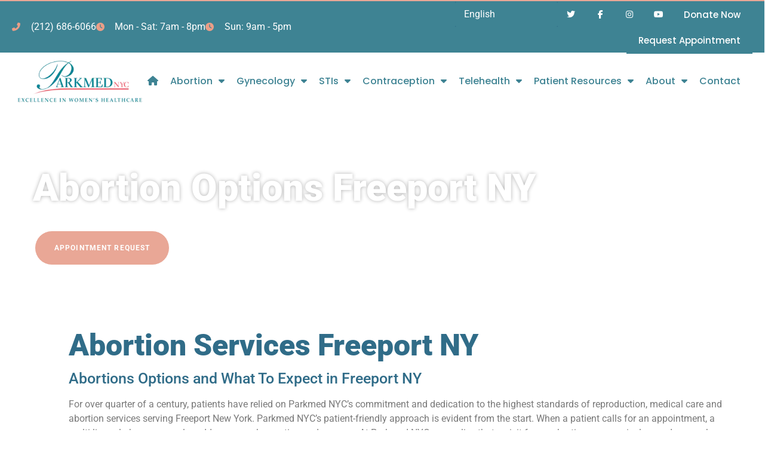

--- FILE ---
content_type: text/html; charset=UTF-8
request_url: https://parkmed.com/freeport/abortion-options-freeport-new-york/
body_size: 32163
content:
<!doctype html>
<html dir="ltr" lang="en">
<head>
	<meta charset="UTF-8">
	<meta name="viewport" content="width=device-width, initial-scale=1">
	<link rel="profile" href="https://gmpg.org/xfn/11">
	<meta name='url' content='https://parkmed.com/freeport/abortion-options-freeport-new-york/'>
<meta property='og:url' content='https://parkmed.com/freeport/abortion-options-freeport-new-york/'>
<meta property='og:image' content='https://parkmed.com/wp-content/uploads/2020/01/parkmed.png'>

<meta name='description' content='Abortion Services Freeport NY, | We Accept Medicaid | Free Pregnancy Test | Abortion Freeport NY, Freeport NY Abortion, Abortion Services Near Me Freeport NY, Parkmed NYC offering excellence in reproductive healthcare | Abortion Options Freeport NY | Abortion Clinic Freeport NY | Abortion Services Freeport NY | Trusted & professional clinic for the abortion options. Medicaid & most insurances accepted. Contact us now for your immediate appointment. Non-judgmental & compassionate care. | Parkmed NYC a trusted name in womens health since 1971'>
<meta name='keywords' content="Abortion, Abortion Freeport, Abortion Freeport NY, Abortion Freeport New York, Abortion Clinic, Abortion Clinic Freeport, Abortion Clinic Freeport NY, Abortion Clinic Freeport New York, Abortion Options, Abortion Options Freeport, Abortion Options Freeport NY, Abortion Options Freeport New York, Abortion Services, Abortion Services Freeport, Abortion Services Freeport NY, Abortion Services Freeport New York | ParkMed NYC">
<meta name='Classification' content='Business'>
<meta name='topic' content='Abortion Options Freeport NY, Freeport NY Abortion Options, Abortion Options Near Me Freeport NY, Abortion Services Freeport NY, | We Accept Medicaid | Free Pregnancy Test | Abortion Options Freeport New York, Freeport New York Abortion Options, Abortion Options Near Me Freeport New York, Parkmed NYC offering excellence in reproductive healthcare | Trusted & professional clinic for the abortion services. Medicaid & most insurances accepted. Contact us now for your immediate appointment. Non-judgmental & compassionate care. | Parkmed NYC a trusted name in womens health since 1971'>
<meta name='subject' content='Abortion Options Freeport NY, Freeport NY Abortion Options, Abortion Options Near Me Freeport NY, Abortion Services Freeport NY, | We Accept Medicaid | Free Pregnancy Test | Abortion Options Freeport New York, Freeport New York Abortion Options, Abortion Options Near Me Freeport New York, Parkmed NYC offering excellence in reproductive healthcare | Trusted & professional clinic for the abortion services. Medicaid & most insurances accepted. Contact us now for your immediate appointment. Non-judgmental & compassionate care. | Parkmed NYC a trusted name in womens health since 1971'>
<meta name='summary' content='Abortion Options Freeport NY, Freeport NY Abortion Options, Abortion Options Near Me Freeport NY, Abortion Services Freeport NY, | We Accept Medicaid | Free Pregnancy Test | Abortion Options Freeport New York, Freeport New York Abortion Options, Abortion Options Near Me Freeport New York, Parkmed NYC offering excellence in reproductive healthcare | Trusted & professional clinic for the abortion services. Medicaid & most insurances accepted. Contact us now for your immediate appointment. Non-judgmental & compassionate care. | Parkmed NYC a trusted name in womens health since 1971'>
<meta name='copyright' content='Parkmed NYC Since 1971, Parkmed NYC has been the leader and most trusted clinic in reproductive healthcare offering comprehensive abortion services, gynecology, STD testing and infertility. Respected abortion care due to our ability to care for complicated and sensitive cases. Get professional care you deserve! Call 212-686-6066'>
<meta name='language' content='English'>
<meta name='robots' content='index,follow'>
<meta name='author' content='Parkmed NYC Since 1971, Parkmed NYC has been the leader and most trusted clinic in reproductive healthcare offering comprehensive abortion services, gynecology, STD testing and infertility. Respected abortion care due to our ability to care for complicated and sensitive cases. Get professional care you deserve! Call 212-686-6066'>
<meta name='designer' content='MI Digital Solution'>
<meta name='owner' content='Parkmed NYC Since 1971, Parkmed NYC has been the leader and most trusted clinic in reproductive healthcare offering comprehensive abortion services, gynecology, STD testing and infertility. Respected abortion care due to our ability to care for complicated and sensitive cases. Get professional care you deserve! Call 212-686-6066'>
<meta property='og:type' content='Business'>
<meta property='og:site_name' content='Abortion Options Freeport NY, Freeport NY Abortion Options, Abortion Options Near Me Freeport NY, Abortion Services Freeport NY, | We Accept Medicaid | Free Pregnancy Test | Abortion Options Freeport New York, Freeport New York Abortion Options, Abortion Options Near Me Freeport New York, Parkmed NYC offering excellence in reproductive healthcare | Trusted & professional clinic for the abortion services. Medicaid & most insurances accepted. Contact us now for your immediate appointment. Non-judgmental & compassionate care. | Parkmed NYC a trusted name in womens health since 1971'>
<meta property='og:title' content='Abortion Options Freeport NY, Freeport NY Abortion Options, Abortion Options Near Me Freeport NY, Abortion Services Freeport NY, | We Accept Medicaid | Free Pregnancy Test | Abortion Options Freeport New York, Freeport New York Abortion Options, Abortion Options Near Me Freeport New York, Parkmed NYC offering excellence in reproductive healthcare | Trusted & professional clinic for the abortion services. Medicaid & most insurances accepted. Contact us now for your immediate appointment. Non-judgmental & compassionate care. | Parkmed NYC a trusted name in womens health since 1971'>
<meta property='og:description' content='Abortion Options Freeport NY, Freeport NY Abortion Options, Abortion Options Near Me Freeport NY, Abortion Services Freeport NY, | We Accept Medicaid | Free Pregnancy Test | Abortion Options Freeport New York, Freeport New York Abortion Options, Abortion Options Near Me Freeport New York, Parkmed NYC offering excellence in reproductive healthcare | Trusted & professional clinic for the abortion services. Medicaid & most insurances accepted. Contact us now for your immediate appointment. Non-judgmental & compassionate care. | Parkmed NYC a trusted name in womens health since 1971'>
<meta property='og:email' content='appointment@parkmednyc.com'>
<meta property='og:phone_number' content='212-686-6066'>
<meta name="twitter:card" content="summary">
<meta name="twitter:creator" content="ParkMed NYC Abortion Freeport NY, Freeport NY Abortion, Abortion Options Near Me Freeport NY, ParkMed NYC">
<meta name="twitter:title" content="Abortion Freeport NY, Freeport NY Abortion, Abortion Options Near Me Freeport NY, ParkMed NYC">
<meta name="twitter:description" content="Abortion Freeport NY, Freeport NY Abortion, Abortion Options Near Me Freeport NY, ParkMed NYC">
<script type="application/ld+json">
{
    "@context": "https://schema.org",
    "@type": "MedicalClinic",
    "image": "https://parkmed.com/wp-content/uploads/2020/01/parkmed.png",
    "@id": "https://parkmed.com/freeport/abortion-options-freeport-new-york/",
    "name": "Abortion, Abortion Freeport, Abortion Freeport NY, Abortion Freeport New York, Abortion Clinic, Abortion Clinic Freeport, Abortion Clinic Freeport NY, Abortion Clinic Freeport New York, Abortion Options, Abortion Options Freeport, Abortion Options Freeport NY, Abortion Options Freeport New York, Abortion Services, Abortion Services Freeport, Abortion Services Freeport NY, Abortion Services Freeport New York, píldora aborto, píldora abortiva, prueba de embarazo, dispositivo intrauterino, control de la natalidad, confirmación de embarazo, aborto temprano, aborto tardío, aborto seguro, aborto quirúrgico, aborto privado, aborto no quirurgico, aborto natural, aborto medico, aborto en el segundo trimestre, aborto en casa, aborto e dispositivo intrauterino, Park Med NYC",
    "email": "appointment@parkmednyc.com",
    "legalName": "Parkmed NYC",
    "description": "Abortion, Abortion Freeport, Abortion Freeport NY, Abortion Freeport New York, Abortion Clinic, Abortion Clinic Freeport, Abortion Clinic Freeport NY, Abortion Clinic Freeport New York, Abortion Options, Abortion Options Freeport, Abortion Options Freeport NY, Abortion Options Freeport New York, Abortion Services, Abortion Services Freeport, Abortion Services Freeport NY, Abortion Services Freeport New York, píldora aborto, píldora abortiva, prueba de embarazo, dispositivo intrauterino, control de la natalidad, confirmación de embarazo, aborto temprano, aborto tardío, aborto seguro, aborto quirúrgico, aborto privado, aborto no quirurgico, aborto natural, aborto medico, aborto en el segundo trimestre, aborto en casa, aborto e dispositivo intrauterino, Park Med NYC",
    "areaServed": ["Freeport", "Freeport NY", "Freeport New York"],
    "priceRange": "25",
    "telephone": "+12126866066",
    "paymentAccepted": "Visa, Master Card, Cash",
    "address": {
        "@type": "PostalAddress",
        "streetAddress": "800 2nd Ave, 6 Floor",
        "addressLocality": "New York",
        "addressRegion": "NY",
        "postalCode": "10017",
        "addressCountry": "US"
    },
    "geo": {
        "@type": "GeoCoordinates",
        "latitude": "40.748880588294895",
        "longitude": "-73.97379824111886"
    },
    "url": "https://parkmed.com/freeport/abortion-options-freeport-new-york/",
    "sameAs": [
    "https://twitter.com/ParkmedNYC",
    "https://www.facebook.com/Parkmed-NYC-256072828435344/",
    "https://www.instagram.com/parkmednyc/",
    "https://www.youtube.com/channel/UCJ3K65cKp3FtSBRLe9bdWmw"
  ],
    "hasmap": "https://www.google.com/maps/place/Parkmed+NYC/@40.7499148,-73.9739426,17z/data=!3m1!4b1!4m5!3m4!1s0x89c2590338213bc3:0xab62ceec79476378!8m2!3d40.7499108!4d-73.9717539",
          "openingHoursSpecification": [
        {
            "@type": "OpeningHoursSpecification",
            "dayOfWeek": "monday",
            "opens": "07:00",
            "closes": "20:00"
        },
        {
            "@type": "OpeningHoursSpecification",
            "dayOfWeek": "tuesday",
            "opens": "07:00",
            "closes": "20:00"
        },
        {
            "@type": "OpeningHoursSpecification",
            "dayOfWeek": "wednesday",
            "opens": "07:00",
            "closes": "20:00"
        },
        {
            "@type": "OpeningHoursSpecification",
            "dayOfWeek": "thursday",
            "opens": "07:00",
            "closes": "20:00"
        },
        {
            "@type": "OpeningHoursSpecification",
            "dayOfWeek": "friday",
            "opens": "07:00",
            "closes": "20:00"
        },
        {
            "@type": "OpeningHoursSpecification",
            "dayOfWeek": "saturday",
            "opens": "07:00",
            "closes": "20:00"
        },
        {
            "@type": "OpeningHoursSpecification",
            "dayOfWeek": "sunday",
            "opens": "09:00",
            "closes": "17:00"
        }
    ]
    }
</script><title>Abortion Options Freeport NY - Parkmed NYC</title>
	<style>img:is([sizes="auto" i], [sizes^="auto," i]) { contain-intrinsic-size: 3000px 1500px }</style>
	
		<!-- All in One SEO Pro 4.9.3 - aioseo.com -->
	<meta name="robots" content="max-image-preview:large" />
	<meta name="author" content="admin"/>
	<meta name="google-site-verification" content="5xXxqc2o9hsXeyqTOnIe-kpvfMRP4_EHdbKuUCkTnN4" />
	<link rel="canonical" href="https://parkmed.com/freeport/abortion-options-freeport-new-york/" />
	<meta name="generator" content="All in One SEO Pro (AIOSEO) 4.9.3" />
		<script type="application/ld+json" class="aioseo-schema">
			{"@context":"https:\/\/schema.org","@graph":[{"@type":"BreadcrumbList","@id":"https:\/\/parkmed.com\/freeport\/abortion-options-freeport-new-york\/#breadcrumblist","itemListElement":[{"@type":"ListItem","@id":"https:\/\/parkmed.com#listItem","position":1,"name":"Home","item":"https:\/\/parkmed.com","nextItem":{"@type":"ListItem","@id":"https:\/\/parkmed.com\/freeport\/#listItem","name":"Freeport"}},{"@type":"ListItem","@id":"https:\/\/parkmed.com\/freeport\/#listItem","position":2,"name":"Freeport","item":"https:\/\/parkmed.com\/freeport\/","nextItem":{"@type":"ListItem","@id":"https:\/\/parkmed.com\/freeport\/abortion-options-freeport-new-york\/#listItem","name":"Abortion Options Freeport NY"},"previousItem":{"@type":"ListItem","@id":"https:\/\/parkmed.com#listItem","name":"Home"}},{"@type":"ListItem","@id":"https:\/\/parkmed.com\/freeport\/abortion-options-freeport-new-york\/#listItem","position":3,"name":"Abortion Options Freeport NY","previousItem":{"@type":"ListItem","@id":"https:\/\/parkmed.com\/freeport\/#listItem","name":"Freeport"}}]},{"@context":"https:\/\/schema.org","@type":"LocalBusiness","@id":"https:\/\/parkmed.com\/freeport\/abortion-options-freeport-new-york\/#business","name":"Parkmed NYC","url":"https:\/\/parkmed.com\/freeport\/abortion-options-freeport-new-york\/","image":"https:\/\/parkmed.com\/wp-content\/uploads\/2020\/02\/Parkmed-8-scaled-1.jpg"},{"@type":"Organization","@id":"https:\/\/parkmed.com\/#organization","name":"Parkmed NYC","description":"Abortion Clinic NYC","url":"https:\/\/parkmed.com\/","telephone":"+12126866066","logo":{"@type":"ImageObject","url":"https:\/\/parkmed.com\/wp-content\/uploads\/2022\/11\/v2-parkmed-logo-a.png","@id":"https:\/\/parkmed.com\/freeport\/abortion-options-freeport-new-york\/#organizationLogo","width":234,"height":88},"image":{"@id":"https:\/\/parkmed.com\/freeport\/abortion-options-freeport-new-york\/#organizationLogo"},"sameAs":["https:\/\/www.facebook.com\/parkmednyc\/","https:\/\/twitter.com\/parkmednyc","https:\/\/www.instagram.com\/parkmednyc\/","https:\/\/www.youtube.com\/user\/parkmednyc","https:\/\/www.linkedin.com\/company\/parkmed-gyn","https:\/\/www.yelp.com\/biz\/parkmed-nyc-new-york-9"],"address":{"@id":"https:\/\/parkmed.com\/#postaladdress","@type":"PostalAddress","streetAddress":"800 2nd Ave, Suite 605","postalCode":"10017","addressLocality":"New York","addressRegion":"NY","addressCountry":"US"}},{"@type":"Person","@id":"https:\/\/parkmed.com\/author\/admin\/#author","url":"https:\/\/parkmed.com\/author\/admin\/","name":"admin","image":{"@type":"ImageObject","@id":"https:\/\/parkmed.com\/freeport\/abortion-options-freeport-new-york\/#authorImage","url":"https:\/\/secure.gravatar.com\/avatar\/0637580d798ed526915da1ea5d69f262a938dd8896dbb88bf28149ee5e2b8991?s=96&d=mm&r=g","width":96,"height":96,"caption":"admin"}},{"@type":"WebPage","@id":"https:\/\/parkmed.com\/freeport\/abortion-options-freeport-new-york\/#webpage","url":"https:\/\/parkmed.com\/freeport\/abortion-options-freeport-new-york\/","name":"Abortion Options Freeport NY - Parkmed NYC","inLanguage":"en","isPartOf":{"@id":"https:\/\/parkmed.com\/#website"},"breadcrumb":{"@id":"https:\/\/parkmed.com\/freeport\/abortion-options-freeport-new-york\/#breadcrumblist"},"author":{"@id":"https:\/\/parkmed.com\/author\/admin\/#author"},"creator":{"@id":"https:\/\/parkmed.com\/author\/admin\/#author"},"image":{"@type":"ImageObject","url":"https:\/\/parkmed.com\/wp-content\/uploads\/2020\/02\/Parkmed-8-scaled-1.jpg","@id":"https:\/\/parkmed.com\/freeport\/abortion-options-freeport-new-york\/#mainImage","width":2560,"height":1350},"primaryImageOfPage":{"@id":"https:\/\/parkmed.com\/freeport\/abortion-options-freeport-new-york\/#mainImage"},"datePublished":"2020-02-28T21:44:30+00:00","dateModified":"2020-02-28T21:44:30+00:00"},{"@type":"WebSite","@id":"https:\/\/parkmed.com\/#website","url":"https:\/\/parkmed.com\/","name":"Parkmed NYC","description":"Abortion Clinic NYC","inLanguage":"en","publisher":{"@id":"https:\/\/parkmed.com\/#organization"}}]}
		</script>
		<!-- All in One SEO Pro -->

<meta name="uri-translation" content="on" /><link rel="alternate" hreflang="en" href="https://parkmed.com/freeport/abortion-options-freeport-new-york/" />
<link rel="alternate" hreflang="ar" href="https://parkmed.com/ar/freeport/abortion-options-freeport-new-york/" />
<link rel="alternate" hreflang="zh-CN" href="https://parkmed.com/zh-CN/freeport/abortion-options-freeport-new-york/" />
<link rel="alternate" hreflang="fr" href="https://parkmed.com/fr/freeport/abortion-options-freeport-new-york/" />
<link rel="alternate" hreflang="it" href="https://parkmed.com/it/freeport/abortion-options-freeport-new-york/" />
<link rel="alternate" hreflang="es" href="https://parkmed.com/es/freeport/abortion-options-freeport-new-york/" />
<link rel='dns-prefetch' href='//js.stripe.com' />
<link rel='dns-prefetch' href='//www.googletagmanager.com' />
<link rel='dns-prefetch' href='//checkout.stripe.com' />
<link rel="alternate" type="application/rss+xml" title="Parkmed NYC &raquo; Feed" href="https://parkmed.com/feed/" />
<style id='wp-emoji-styles-inline-css'>

	img.wp-smiley, img.emoji {
		display: inline !important;
		border: none !important;
		box-shadow: none !important;
		height: 1em !important;
		width: 1em !important;
		margin: 0 0.07em !important;
		vertical-align: -0.1em !important;
		background: none !important;
		padding: 0 !important;
	}
</style>
<link rel='stylesheet' id='wp-block-library-css' href='https://parkmed.com/wp-includes/css/dist/block-library/style.min.css?ver=6.8.3' media='all' />
<link data-minify="1" rel='stylesheet' id='aioseo/css/src/vue/standalone/blocks/table-of-contents/global.scss-css' href='https://parkmed.com/wp-content/cache/min/1/wp-content/plugins/all-in-one-seo-pack-pro/dist/Pro/assets/css/table-of-contents/global.e90f6d47.css?ver=1768414914' media='all' />
<link data-minify="1" rel='stylesheet' id='aioseo/css/src/vue/standalone/blocks/pro/recipe/global.scss-css' href='https://parkmed.com/wp-content/cache/min/1/wp-content/plugins/all-in-one-seo-pack-pro/dist/Pro/assets/css/recipe/global.67a3275f.css?ver=1768414914' media='all' />
<link data-minify="1" rel='stylesheet' id='aioseo/css/src/vue/standalone/blocks/pro/product/global.scss-css' href='https://parkmed.com/wp-content/cache/min/1/wp-content/plugins/all-in-one-seo-pack-pro/dist/Pro/assets/css/product/global.61066cfb.css?ver=1768414914' media='all' />
<link data-minify="1" rel='stylesheet' id='aioseo-local-business/css/src/assets/scss/business-info.scss-css' href='https://parkmed.com/wp-content/cache/min/1/wp-content/plugins/aioseo-local-business/dist/css/business-info.DlwHGRMe.css?ver=1768414914' media='all' />
<link data-minify="1" rel='stylesheet' id='aioseo-local-business/css/src/assets/scss/opening-hours.scss-css' href='https://parkmed.com/wp-content/cache/min/1/wp-content/plugins/aioseo-local-business/dist/css/opening-hours.Bg1Edlf_.css?ver=1768414914' media='all' />
<style id='global-styles-inline-css'>
:root{--wp--preset--aspect-ratio--square: 1;--wp--preset--aspect-ratio--4-3: 4/3;--wp--preset--aspect-ratio--3-4: 3/4;--wp--preset--aspect-ratio--3-2: 3/2;--wp--preset--aspect-ratio--2-3: 2/3;--wp--preset--aspect-ratio--16-9: 16/9;--wp--preset--aspect-ratio--9-16: 9/16;--wp--preset--color--black: #000000;--wp--preset--color--cyan-bluish-gray: #abb8c3;--wp--preset--color--white: #ffffff;--wp--preset--color--pale-pink: #f78da7;--wp--preset--color--vivid-red: #cf2e2e;--wp--preset--color--luminous-vivid-orange: #ff6900;--wp--preset--color--luminous-vivid-amber: #fcb900;--wp--preset--color--light-green-cyan: #7bdcb5;--wp--preset--color--vivid-green-cyan: #00d084;--wp--preset--color--pale-cyan-blue: #8ed1fc;--wp--preset--color--vivid-cyan-blue: #0693e3;--wp--preset--color--vivid-purple: #9b51e0;--wp--preset--gradient--vivid-cyan-blue-to-vivid-purple: linear-gradient(135deg,rgba(6,147,227,1) 0%,rgb(155,81,224) 100%);--wp--preset--gradient--light-green-cyan-to-vivid-green-cyan: linear-gradient(135deg,rgb(122,220,180) 0%,rgb(0,208,130) 100%);--wp--preset--gradient--luminous-vivid-amber-to-luminous-vivid-orange: linear-gradient(135deg,rgba(252,185,0,1) 0%,rgba(255,105,0,1) 100%);--wp--preset--gradient--luminous-vivid-orange-to-vivid-red: linear-gradient(135deg,rgba(255,105,0,1) 0%,rgb(207,46,46) 100%);--wp--preset--gradient--very-light-gray-to-cyan-bluish-gray: linear-gradient(135deg,rgb(238,238,238) 0%,rgb(169,184,195) 100%);--wp--preset--gradient--cool-to-warm-spectrum: linear-gradient(135deg,rgb(74,234,220) 0%,rgb(151,120,209) 20%,rgb(207,42,186) 40%,rgb(238,44,130) 60%,rgb(251,105,98) 80%,rgb(254,248,76) 100%);--wp--preset--gradient--blush-light-purple: linear-gradient(135deg,rgb(255,206,236) 0%,rgb(152,150,240) 100%);--wp--preset--gradient--blush-bordeaux: linear-gradient(135deg,rgb(254,205,165) 0%,rgb(254,45,45) 50%,rgb(107,0,62) 100%);--wp--preset--gradient--luminous-dusk: linear-gradient(135deg,rgb(255,203,112) 0%,rgb(199,81,192) 50%,rgb(65,88,208) 100%);--wp--preset--gradient--pale-ocean: linear-gradient(135deg,rgb(255,245,203) 0%,rgb(182,227,212) 50%,rgb(51,167,181) 100%);--wp--preset--gradient--electric-grass: linear-gradient(135deg,rgb(202,248,128) 0%,rgb(113,206,126) 100%);--wp--preset--gradient--midnight: linear-gradient(135deg,rgb(2,3,129) 0%,rgb(40,116,252) 100%);--wp--preset--font-size--small: 13px;--wp--preset--font-size--medium: 20px;--wp--preset--font-size--large: 36px;--wp--preset--font-size--x-large: 42px;--wp--preset--spacing--20: 0.44rem;--wp--preset--spacing--30: 0.67rem;--wp--preset--spacing--40: 1rem;--wp--preset--spacing--50: 1.5rem;--wp--preset--spacing--60: 2.25rem;--wp--preset--spacing--70: 3.38rem;--wp--preset--spacing--80: 5.06rem;--wp--preset--shadow--natural: 6px 6px 9px rgba(0, 0, 0, 0.2);--wp--preset--shadow--deep: 12px 12px 50px rgba(0, 0, 0, 0.4);--wp--preset--shadow--sharp: 6px 6px 0px rgba(0, 0, 0, 0.2);--wp--preset--shadow--outlined: 6px 6px 0px -3px rgba(255, 255, 255, 1), 6px 6px rgba(0, 0, 0, 1);--wp--preset--shadow--crisp: 6px 6px 0px rgba(0, 0, 0, 1);}:root { --wp--style--global--content-size: 800px;--wp--style--global--wide-size: 1200px; }:where(body) { margin: 0; }.wp-site-blocks > .alignleft { float: left; margin-right: 2em; }.wp-site-blocks > .alignright { float: right; margin-left: 2em; }.wp-site-blocks > .aligncenter { justify-content: center; margin-left: auto; margin-right: auto; }:where(.wp-site-blocks) > * { margin-block-start: 24px; margin-block-end: 0; }:where(.wp-site-blocks) > :first-child { margin-block-start: 0; }:where(.wp-site-blocks) > :last-child { margin-block-end: 0; }:root { --wp--style--block-gap: 24px; }:root :where(.is-layout-flow) > :first-child{margin-block-start: 0;}:root :where(.is-layout-flow) > :last-child{margin-block-end: 0;}:root :where(.is-layout-flow) > *{margin-block-start: 24px;margin-block-end: 0;}:root :where(.is-layout-constrained) > :first-child{margin-block-start: 0;}:root :where(.is-layout-constrained) > :last-child{margin-block-end: 0;}:root :where(.is-layout-constrained) > *{margin-block-start: 24px;margin-block-end: 0;}:root :where(.is-layout-flex){gap: 24px;}:root :where(.is-layout-grid){gap: 24px;}.is-layout-flow > .alignleft{float: left;margin-inline-start: 0;margin-inline-end: 2em;}.is-layout-flow > .alignright{float: right;margin-inline-start: 2em;margin-inline-end: 0;}.is-layout-flow > .aligncenter{margin-left: auto !important;margin-right: auto !important;}.is-layout-constrained > .alignleft{float: left;margin-inline-start: 0;margin-inline-end: 2em;}.is-layout-constrained > .alignright{float: right;margin-inline-start: 2em;margin-inline-end: 0;}.is-layout-constrained > .aligncenter{margin-left: auto !important;margin-right: auto !important;}.is-layout-constrained > :where(:not(.alignleft):not(.alignright):not(.alignfull)){max-width: var(--wp--style--global--content-size);margin-left: auto !important;margin-right: auto !important;}.is-layout-constrained > .alignwide{max-width: var(--wp--style--global--wide-size);}body .is-layout-flex{display: flex;}.is-layout-flex{flex-wrap: wrap;align-items: center;}.is-layout-flex > :is(*, div){margin: 0;}body .is-layout-grid{display: grid;}.is-layout-grid > :is(*, div){margin: 0;}body{padding-top: 0px;padding-right: 0px;padding-bottom: 0px;padding-left: 0px;}a:where(:not(.wp-element-button)){text-decoration: underline;}:root :where(.wp-element-button, .wp-block-button__link){background-color: #32373c;border-width: 0;color: #fff;font-family: inherit;font-size: inherit;line-height: inherit;padding: calc(0.667em + 2px) calc(1.333em + 2px);text-decoration: none;}.has-black-color{color: var(--wp--preset--color--black) !important;}.has-cyan-bluish-gray-color{color: var(--wp--preset--color--cyan-bluish-gray) !important;}.has-white-color{color: var(--wp--preset--color--white) !important;}.has-pale-pink-color{color: var(--wp--preset--color--pale-pink) !important;}.has-vivid-red-color{color: var(--wp--preset--color--vivid-red) !important;}.has-luminous-vivid-orange-color{color: var(--wp--preset--color--luminous-vivid-orange) !important;}.has-luminous-vivid-amber-color{color: var(--wp--preset--color--luminous-vivid-amber) !important;}.has-light-green-cyan-color{color: var(--wp--preset--color--light-green-cyan) !important;}.has-vivid-green-cyan-color{color: var(--wp--preset--color--vivid-green-cyan) !important;}.has-pale-cyan-blue-color{color: var(--wp--preset--color--pale-cyan-blue) !important;}.has-vivid-cyan-blue-color{color: var(--wp--preset--color--vivid-cyan-blue) !important;}.has-vivid-purple-color{color: var(--wp--preset--color--vivid-purple) !important;}.has-black-background-color{background-color: var(--wp--preset--color--black) !important;}.has-cyan-bluish-gray-background-color{background-color: var(--wp--preset--color--cyan-bluish-gray) !important;}.has-white-background-color{background-color: var(--wp--preset--color--white) !important;}.has-pale-pink-background-color{background-color: var(--wp--preset--color--pale-pink) !important;}.has-vivid-red-background-color{background-color: var(--wp--preset--color--vivid-red) !important;}.has-luminous-vivid-orange-background-color{background-color: var(--wp--preset--color--luminous-vivid-orange) !important;}.has-luminous-vivid-amber-background-color{background-color: var(--wp--preset--color--luminous-vivid-amber) !important;}.has-light-green-cyan-background-color{background-color: var(--wp--preset--color--light-green-cyan) !important;}.has-vivid-green-cyan-background-color{background-color: var(--wp--preset--color--vivid-green-cyan) !important;}.has-pale-cyan-blue-background-color{background-color: var(--wp--preset--color--pale-cyan-blue) !important;}.has-vivid-cyan-blue-background-color{background-color: var(--wp--preset--color--vivid-cyan-blue) !important;}.has-vivid-purple-background-color{background-color: var(--wp--preset--color--vivid-purple) !important;}.has-black-border-color{border-color: var(--wp--preset--color--black) !important;}.has-cyan-bluish-gray-border-color{border-color: var(--wp--preset--color--cyan-bluish-gray) !important;}.has-white-border-color{border-color: var(--wp--preset--color--white) !important;}.has-pale-pink-border-color{border-color: var(--wp--preset--color--pale-pink) !important;}.has-vivid-red-border-color{border-color: var(--wp--preset--color--vivid-red) !important;}.has-luminous-vivid-orange-border-color{border-color: var(--wp--preset--color--luminous-vivid-orange) !important;}.has-luminous-vivid-amber-border-color{border-color: var(--wp--preset--color--luminous-vivid-amber) !important;}.has-light-green-cyan-border-color{border-color: var(--wp--preset--color--light-green-cyan) !important;}.has-vivid-green-cyan-border-color{border-color: var(--wp--preset--color--vivid-green-cyan) !important;}.has-pale-cyan-blue-border-color{border-color: var(--wp--preset--color--pale-cyan-blue) !important;}.has-vivid-cyan-blue-border-color{border-color: var(--wp--preset--color--vivid-cyan-blue) !important;}.has-vivid-purple-border-color{border-color: var(--wp--preset--color--vivid-purple) !important;}.has-vivid-cyan-blue-to-vivid-purple-gradient-background{background: var(--wp--preset--gradient--vivid-cyan-blue-to-vivid-purple) !important;}.has-light-green-cyan-to-vivid-green-cyan-gradient-background{background: var(--wp--preset--gradient--light-green-cyan-to-vivid-green-cyan) !important;}.has-luminous-vivid-amber-to-luminous-vivid-orange-gradient-background{background: var(--wp--preset--gradient--luminous-vivid-amber-to-luminous-vivid-orange) !important;}.has-luminous-vivid-orange-to-vivid-red-gradient-background{background: var(--wp--preset--gradient--luminous-vivid-orange-to-vivid-red) !important;}.has-very-light-gray-to-cyan-bluish-gray-gradient-background{background: var(--wp--preset--gradient--very-light-gray-to-cyan-bluish-gray) !important;}.has-cool-to-warm-spectrum-gradient-background{background: var(--wp--preset--gradient--cool-to-warm-spectrum) !important;}.has-blush-light-purple-gradient-background{background: var(--wp--preset--gradient--blush-light-purple) !important;}.has-blush-bordeaux-gradient-background{background: var(--wp--preset--gradient--blush-bordeaux) !important;}.has-luminous-dusk-gradient-background{background: var(--wp--preset--gradient--luminous-dusk) !important;}.has-pale-ocean-gradient-background{background: var(--wp--preset--gradient--pale-ocean) !important;}.has-electric-grass-gradient-background{background: var(--wp--preset--gradient--electric-grass) !important;}.has-midnight-gradient-background{background: var(--wp--preset--gradient--midnight) !important;}.has-small-font-size{font-size: var(--wp--preset--font-size--small) !important;}.has-medium-font-size{font-size: var(--wp--preset--font-size--medium) !important;}.has-large-font-size{font-size: var(--wp--preset--font-size--large) !important;}.has-x-large-font-size{font-size: var(--wp--preset--font-size--x-large) !important;}
:root :where(.wp-block-pullquote){font-size: 1.5em;line-height: 1.6;}
</style>
<link data-minify="1" rel='stylesheet' id='stripe-checkout-button-css' href='https://parkmed.com/wp-content/cache/min/1/v3/checkout/button.css?ver=1768414914' media='all' />
<link rel='stylesheet' id='simpay-public-css' href='https://parkmed.com/wp-content/plugins/wp-simple-pay-pro-3/includes/core/assets/css/simpay-public.min.css?ver=4.16.0' media='all' />
<link rel='stylesheet' id='simpay-public-pro-css' href='https://parkmed.com/wp-content/plugins/wp-simple-pay-pro-3/includes/pro/assets/css/simpay-public-pro.min.css?ver=4.16.0' media='all' />
<link data-minify="1" rel='stylesheet' id='hello-elementor-css' href='https://parkmed.com/wp-content/cache/min/1/wp-content/themes/hello-elementor/assets/css/reset.css?ver=1768414914' media='all' />
<link rel='stylesheet' id='hello-elementor-child-css' href='https://parkmed.com/wp-content/themes/hello-theme-child-master/style.css?ver=1.0.0' media='all' />
<link data-minify="1" rel='stylesheet' id='hello-elementor-theme-style-css' href='https://parkmed.com/wp-content/cache/min/1/wp-content/themes/hello-elementor/assets/css/theme.css?ver=1768414914' media='all' />
<link rel='stylesheet' id='elementor-frontend-css' href='https://parkmed.com/wp-content/plugins/elementor/assets/css/frontend.min.css?ver=3.34.1' media='all' />
<link rel='stylesheet' id='widget-icon-list-css' href='https://parkmed.com/wp-content/plugins/elementor/assets/css/widget-icon-list.min.css?ver=3.34.1' media='all' />
<link rel='stylesheet' id='widget-social-icons-css' href='https://parkmed.com/wp-content/plugins/elementor/assets/css/widget-social-icons.min.css?ver=3.34.1' media='all' />
<link rel='stylesheet' id='e-apple-webkit-css' href='https://parkmed.com/wp-content/plugins/elementor/assets/css/conditionals/apple-webkit.min.css?ver=3.34.1' media='all' />
<link rel='stylesheet' id='widget-image-css' href='https://parkmed.com/wp-content/plugins/elementor/assets/css/widget-image.min.css?ver=3.34.1' media='all' />
<link rel='stylesheet' id='widget-pp-advanced-menu-css' href='https://parkmed.com/wp-content/plugins/powerpack-elements/assets/css/min/widget-advanced-menu.min.css?ver=2.12.13' media='all' />
<link rel='stylesheet' id='e-sticky-css' href='https://parkmed.com/wp-content/plugins/elementor-pro/assets/css/modules/sticky.min.css?ver=3.34.0' media='all' />
<link rel='stylesheet' id='widget-heading-css' href='https://parkmed.com/wp-content/plugins/elementor/assets/css/widget-heading.min.css?ver=3.34.1' media='all' />
<link rel='stylesheet' id='widget-icon-box-css' href='https://parkmed.com/wp-content/plugins/elementor/assets/css/widget-icon-box.min.css?ver=3.34.1' media='all' />
<link data-minify="1" rel='stylesheet' id='swiper-css' href='https://parkmed.com/wp-content/cache/min/1/wp-content/plugins/elementor/assets/lib/swiper/v8/css/swiper.min.css?ver=1768414914' media='all' />
<link rel='stylesheet' id='e-swiper-css' href='https://parkmed.com/wp-content/plugins/elementor/assets/css/conditionals/e-swiper.min.css?ver=3.34.1' media='all' />
<link rel='stylesheet' id='e-popup-css' href='https://parkmed.com/wp-content/plugins/elementor-pro/assets/css/conditionals/popup.min.css?ver=3.34.0' media='all' />
<link data-minify="1" rel='stylesheet' id='elementor-icons-css' href='https://parkmed.com/wp-content/cache/min/1/wp-content/plugins/elementor/assets/lib/eicons/css/elementor-icons.min.css?ver=1768414914' media='all' />
<link rel='stylesheet' id='elementor-post-13921-css' href='https://parkmed.com/wp-content/uploads/elementor/css/post-13921.css?ver=1768414913' media='all' />
<link data-minify="1" rel='stylesheet' id='font-awesome-5-all-css' href='https://parkmed.com/wp-content/cache/min/1/wp-content/plugins/elementor/assets/lib/font-awesome/css/all.min.css?ver=1768414914' media='all' />
<link rel='stylesheet' id='font-awesome-4-shim-css' href='https://parkmed.com/wp-content/plugins/elementor/assets/lib/font-awesome/css/v4-shims.min.css?ver=3.34.1' media='all' />
<link data-minify="1" rel='stylesheet' id='namogo-icons-css' href='https://parkmed.com/wp-content/cache/min/1/wp-content/plugins/elementor-extras/assets/lib/nicons/css/nicons.css?ver=1768414914' media='all' />
<link rel='stylesheet' id='elementor-extras-frontend-css' href='https://parkmed.com/wp-content/plugins/elementor-extras/assets/css/frontend.min.css?ver=2.2.52' media='all' />
<link rel='stylesheet' id='pp-extensions-css' href='https://parkmed.com/wp-content/plugins/powerpack-elements/assets/css/min/extensions.min.css?ver=2.12.13' media='all' />
<link data-minify="1" rel='stylesheet' id='she-header-style-css' href='https://parkmed.com/wp-content/cache/min/1/wp-content/plugins/sticky-header-effects-for-elementor/assets/css/she-header-style.css?ver=1768414914' media='all' />
<link rel='stylesheet' id='elementor-post-14614-css' href='https://parkmed.com/wp-content/cache/background-css/1/parkmed.com/wp-content/uploads/elementor/css/post-14614.css?ver=1768414914&wpr_t=1769111853' media='all' />
<link rel='stylesheet' id='elementor-post-14619-css' href='https://parkmed.com/wp-content/cache/background-css/1/parkmed.com/wp-content/uploads/elementor/css/post-14619.css?ver=1768414914&wpr_t=1769111853' media='all' />
<link rel='stylesheet' id='elementor-post-2254-css' href='https://parkmed.com/wp-content/cache/background-css/1/parkmed.com/wp-content/uploads/elementor/css/post-2254.css?ver=1768414918&wpr_t=1769111853' media='all' />
<link rel='stylesheet' id='elementor-post-39-css' href='https://parkmed.com/wp-content/uploads/elementor/css/post-39.css?ver=1768414914' media='all' />
<link rel='stylesheet' id='elementor-post-1911-css' href='https://parkmed.com/wp-content/uploads/elementor/css/post-1911.css?ver=1768414914' media='all' />
<link data-minify="1" rel='stylesheet' id='elementor-gf-local-roboto-css' href='https://parkmed.com/wp-content/cache/min/1/wp-content/uploads/elementor/google-fonts/css/roboto.css?ver=1768414914' media='all' />
<link data-minify="1" rel='stylesheet' id='elementor-gf-local-robotoslab-css' href='https://parkmed.com/wp-content/cache/min/1/wp-content/uploads/elementor/google-fonts/css/robotoslab.css?ver=1768414914' media='all' />
<link data-minify="1" rel='stylesheet' id='elementor-gf-local-poppins-css' href='https://parkmed.com/wp-content/cache/min/1/wp-content/uploads/elementor/google-fonts/css/poppins.css?ver=1768414914' media='all' />
<script id="jquery-core-js-extra" type="1e3003301923962b35aac141-text/javascript">
var pp = {"ajax_url":"https:\/\/parkmed.com\/wp-admin\/admin-ajax.php"};
</script>
<script src="https://parkmed.com/wp-includes/js/jquery/jquery.min.js?ver=3.7.1" id="jquery-core-js" type="1e3003301923962b35aac141-text/javascript"></script>
<script src="https://parkmed.com/wp-includes/js/jquery/jquery-migrate.min.js?ver=3.4.1" id="jquery-migrate-js" type="1e3003301923962b35aac141-text/javascript"></script>
<script src="https://parkmed.com/wp-content/plugins/elementor/assets/lib/font-awesome/js/v4-shims.min.js?ver=3.34.1" id="font-awesome-4-shim-js" type="1e3003301923962b35aac141-text/javascript"></script>
<script src="https://parkmed.com/wp-content/plugins/sticky-header-effects-for-elementor/assets/js/she-header.js?ver=2.1.6" id="she-header-js" type="1e3003301923962b35aac141-text/javascript"></script>

<!-- Google tag (gtag.js) snippet added by Site Kit -->
<!-- Google Analytics snippet added by Site Kit -->
<!-- Google Ads snippet added by Site Kit -->
<script src="https://www.googletagmanager.com/gtag/js?id=GT-NCNRMZ3" id="google_gtagjs-js" async type="1e3003301923962b35aac141-text/javascript"></script>
<script id="google_gtagjs-js-after" type="1e3003301923962b35aac141-text/javascript">
window.dataLayer = window.dataLayer || [];function gtag(){dataLayer.push(arguments);}
gtag("set","linker",{"domains":["parkmed.com"]});
gtag("js", new Date());
gtag("set", "developer_id.dZTNiMT", true);
gtag("config", "GT-NCNRMZ3", {"googlesitekit_post_type":"post"});
gtag("config", "AW-1012213861");
 window._googlesitekit = window._googlesitekit || {}; window._googlesitekit.throttledEvents = []; window._googlesitekit.gtagEvent = (name, data) => { var key = JSON.stringify( { name, data } ); if ( !! window._googlesitekit.throttledEvents[ key ] ) { return; } window._googlesitekit.throttledEvents[ key ] = true; setTimeout( () => { delete window._googlesitekit.throttledEvents[ key ]; }, 5 ); gtag( "event", name, { ...data, event_source: "site-kit" } ); };
</script>
<link rel="https://api.w.org/" href="https://parkmed.com/wp-json/" /><link rel="alternate" title="JSON" type="application/json" href="https://parkmed.com/wp-json/wp/v2/posts/9860" /><link rel="EditURI" type="application/rsd+xml" title="RSD" href="https://parkmed.com/xmlrpc.php?rsd" />
<link rel='shortlink' href='https://parkmed.com/?p=9860' />
<link rel="alternate" title="oEmbed (JSON)" type="application/json+oembed" href="https://parkmed.com/wp-json/oembed/1.0/embed?url=https%3A%2F%2Fparkmed.com%2Ffreeport%2Fabortion-options-freeport-new-york%2F" />
<link rel="alternate" title="oEmbed (XML)" type="text/xml+oembed" href="https://parkmed.com/wp-json/oembed/1.0/embed?url=https%3A%2F%2Fparkmed.com%2Ffreeport%2Fabortion-options-freeport-new-york%2F&#038;format=xml" />
<script type="1e3003301923962b35aac141-text/javascript">
(function () {
    function getUTMParameters() {
        const urlParams = new URLSearchParams(window.location.search);
        const utmParams = ['utm_source', 'utm_medium', 'utm_campaign', 'gad_source', 'utm_content', 'gclid', 'gbraid', 'fbclid'];
        const collected = [];

        utmParams.forEach(param => {
            if (urlParams.has(param)) {
                collected.push(`${param}=${urlParams.get(param)}`);
            }
        });

        return collected.join('&');
    }

    function updateLink(link, utmString) {
        if (!utmString || !link || !link.hasAttribute('href')) return;

        const href = link.getAttribute('href');
        if (!href) return;

        // ✅ Skip Elementor popup links or links with hash only
        if (href.includes('#elementor-action') || href.startsWith('#')) {
            console.log('❌ Skipping Elementor popup or hash link:', href);
            return;
        }

        // ✅ Skip external links
        if (href.startsWith('http') && !href.includes(location.host)) {
            return;
        }

        try {
            const fullUrl = new URL(href, location.origin);
            const urlParams = new URLSearchParams(fullUrl.search);

            utmString.split('&').forEach(param => {
                const [key, value] = param.split('=');
                if (!urlParams.has(key)) {
                    urlParams.set(key, value);
                }
            });

            fullUrl.search = urlParams.toString();
            const newHref = fullUrl.toString();
            link.setAttribute('href', newHref);
            console.log(`✅ Updated link: ${href} → ${newHref}`);
        } catch (e) {
            console.warn('⚠️ Invalid URL skipped:', href, e);
        }
    }

    function observeLinks() {
        const utmString = getUTMParameters();
        if (!utmString) return;

        // Initial run
        document.querySelectorAll('a[href]').forEach(link => updateLink(link, utmString));

        // Watch for dynamic elements
        const observer = new MutationObserver(mutations => {
            for (let mutation of mutations) {
                mutation.addedNodes.forEach(node => {
                    if (node.nodeType === 1) {
                        if (node.tagName === 'A') {
                            updateLink(node, utmString);
                        } else {
                            node.querySelectorAll?.('a[href]').forEach(link => updateLink(link, utmString));
                        }
                    }
                });
            }
        });

        observer.observe(document.body, {
            childList: true,
            subtree: true
        });
    }

    document.addEventListener('DOMContentLoaded', observeLinks);
})();
</script>
<meta name="ahrefs-site-verification" content="c8b37fc20190ea147a05a8d7e26c282fb121d600fc3712ca1efe9eefdcdc61dc">
<link data-minify="1" rel="stylesheet" href="https://parkmed.com/wp-content/cache/min/1/ajax/libs/air-datepicker/2.2.3/css/datepicker.min.css?ver=1768414914">
    <script src="https://cdnjs.cloudflare.com/ajax/libs/air-datepicker/2.2.3/js/datepicker.min.js" type="1e3003301923962b35aac141-text/javascript"></script>
    <script src="https://cdnjs.cloudflare.com/ajax/libs/air-datepicker/2.2.3/js/i18n/datepicker.en.min.js" type="1e3003301923962b35aac141-text/javascript"></script>
    <style>
a.calcLink{
color:#E9A796;
}
a.calcLink:hover{
color:#fff;
}
        .pregnancy-calculator .input-group {
            display: -webkit-flex;
            display: -ms-flexbox;
            display: flex;
            width: 100%;
            margin-bottom: 1rem;
            -webkit-align-items: stretch;
            -ms-flex-align: stretch;
            align-items: center;
        }
        .pregnancy-calculator input[type=text] {
            display: block;
            box-sizing: border-box;
            width: 100%;
            height: 2.4375rem;
            padding: 0.5rem;
            border: 1px solid #cacaca;
            font-family: inherit;
            font-size: 1rem;
            color: #0a0a0a;
            background-color: #fefefe;
            box-shadow: inset 0 1px 2px rgba(10, 10, 10, 0.1);
            border-radius: 3px;
            transition: box-shadow 0.5s, border-color 0.25s ease-in-out;
            -webkit-appearance: none;
            -moz-appearance: none;
        }
            .pregnancy-calculator .input-group input[type=submit] {
            margin-left: 1rem;
            padding: 20px 32px 20px 32px;
            position: relative;
            font-size: 12px;
            color: #fff;
			font-weight: 700;
			text-transform: uppercase;         
            border-style: solid;
			border-radius:33px;
			border-width:1px;
			border-color:#fff;
            background-color: #E9A796;
            cursor: pointer;
        }
        .pregnancy-calculator:hover .input-group:hover input[type=submit]:hover {
       
            background-color: #ECB3A4;
          
        }
        
        .pregnancy-calculator .abortion-message {
            text-align: center;
            padding: 2rem 0 2rem 0;
          font-weight:700;
font-size:1.2rem;
            color: #fff;
           
        }
    </style>
<!-- Snap Pixel Code --> <script type="1e3003301923962b35aac141-text/javascript"> (function(e,t,n){if(e.snaptr)return;var a=e.snaptr=function() {a.handleRequest?a.handleRequest.apply(a,arguments):a.queue.push(arguments)}; a.queue=[];var s='script';r=t.createElement(s);r.async=!0; r.src=n;var u=t.getElementsByTagName(s)[0]; u.parentNode.insertBefore(r,u);})(window,document, 'https://sc-static.net/scevent.min.js'); snaptr('init', '6ac3f343-4750-483f-b427-beac34e96b53', { 'user_email': '__INSERT_USER_EMAIL__' }); snaptr('track', 'PAGE_VIEW'); </script> <!-- End Snap Pixel Code -->
<!-- Meta Pixel Code -->
<script type="1e3003301923962b35aac141-text/javascript">
!function(f,b,e,v,n,t,s)
{if(f.fbq)return;n=f.fbq=function(){n.callMethod?
n.callMethod.apply(n,arguments):n.queue.push(arguments)};
if(!f._fbq)f._fbq=n;n.push=n;n.loaded=!0;n.version='2.0';
n.queue=[];t=b.createElement(e);t.async=!0;
t.src=v;s=b.getElementsByTagName(e)[0];
s.parentNode.insertBefore(t,s)}(window, document,'script',
'https://connect.facebook.net/en_US/fbevents.js');
fbq('init', '1023538183005449');
fbq('track', 'PageView');
</script>
<noscript><img height="1" width="1" style="display:none"
src="https://www.facebook.com/tr?id=1023538183005449&ev=PageView&noscript=1"
/></noscript>
<!-- End Meta Pixel Code -->

<script async src="//339038.tctm.co/t.js" type="1e3003301923962b35aac141-text/javascript"></script>
<meta name="theme-color" content="#306C88" >

<!-- Cloudflare Web Analytics --><script defer src='https://static.cloudflareinsights.com/beacon.min.js' data-cf-beacon='{"token": "baaabef0dc1f4474a7731e36d2bc9278"}' type="1e3003301923962b35aac141-text/javascript"></script><!-- End Cloudflare Web Analytics -->



<script type="1e3003301923962b35aac141-text/javascript">
window.__lo_site_id = 331647;

	(function() {
		var wa = document.createElement('script'); wa.type = 'text/javascript'; wa.async = true;
		wa.src = 'https://d10lpsik1i8c69.cloudfront.net/w.js';
		var s = document.getElementsByTagName('script')[0]; s.parentNode.insertBefore(wa, s);
	  })();
	</script>

<meta name="generator" content="Site Kit by Google 1.170.0" /><meta name="viewport" content="width=device-width, minimum-scale=1" /><meta name="generator" content="Elementor 3.34.1; features: additional_custom_breakpoints; settings: css_print_method-external, google_font-enabled, font_display-swap">
			<style>
				.e-con.e-parent:nth-of-type(n+4):not(.e-lazyloaded):not(.e-no-lazyload),
				.e-con.e-parent:nth-of-type(n+4):not(.e-lazyloaded):not(.e-no-lazyload) * {
					background-image: none !important;
				}
				@media screen and (max-height: 1024px) {
					.e-con.e-parent:nth-of-type(n+3):not(.e-lazyloaded):not(.e-no-lazyload),
					.e-con.e-parent:nth-of-type(n+3):not(.e-lazyloaded):not(.e-no-lazyload) * {
						background-image: none !important;
					}
				}
				@media screen and (max-height: 640px) {
					.e-con.e-parent:nth-of-type(n+2):not(.e-lazyloaded):not(.e-no-lazyload),
					.e-con.e-parent:nth-of-type(n+2):not(.e-lazyloaded):not(.e-no-lazyload) * {
						background-image: none !important;
					}
				}
			</style>
			<link rel="icon" href="https://parkmed.com/wp-content/uploads/2025/02/parkmed-logo-150x150.png" sizes="32x32" />
<link rel="icon" href="https://parkmed.com/wp-content/uploads/2025/02/parkmed-logo.png" sizes="192x192" />
<link rel="apple-touch-icon" href="https://parkmed.com/wp-content/uploads/2025/02/parkmed-logo.png" />
<meta name="msapplication-TileImage" content="https://parkmed.com/wp-content/uploads/2025/02/parkmed-logo.png" />
		<style id="wp-custom-css">
			/* unvisited link */
a.edu:link {
  color: #7A7A7A;
}

/* visited link */
a.edu:visited {
  color: #7A7A7A;
}

/* mouse over link */
a.edu:hover {
  color: #E9A796;
}

/* selected link */
a.edu:active {
  color: #E9A796;
}		</style>
		<noscript><style id="rocket-lazyload-nojs-css">.rll-youtube-player, [data-lazy-src]{display:none !important;}</style></noscript><style id="wpr-lazyload-bg-container"></style><style id="wpr-lazyload-bg-exclusion"></style>
<noscript>
<style id="wpr-lazyload-bg-nostyle">select{--wpr-bg-41dd248e-ea51-4dec-ae39-0ba491a1b79f: url('https://parkmed.com/wp-content/uploads/2020/01/arrow-down-white.png');}.elementor-14619 .elementor-element.elementor-element-5c81f095:not(.elementor-motion-effects-element-type-background), .elementor-14619 .elementor-element.elementor-element-5c81f095 > .elementor-motion-effects-container > .elementor-motion-effects-layer{--wpr-bg-970ebfdd-30a2-48c9-b422-03562cbe3189: url('https://parkmed.com/wp-content/uploads/2022/03/parkmed-bg5.jpg');}.elementor-14619 .elementor-element.elementor-element-5c81f095:not(.elementor-motion-effects-element-type-background), .elementor-14619 .elementor-element.elementor-element-5c81f095 > .elementor-motion-effects-container > .elementor-motion-effects-layer{--wpr-bg-e2d4b5cc-f7e0-409a-b2ef-f238efb8f02e: url('https://parkmed.com/wp-content/uploads/2019/12/parkmed-bg5.jpg');}.elementor-14619 .elementor-element.elementor-element-5c81f095:not(.elementor-motion-effects-element-type-background), .elementor-14619 .elementor-element.elementor-element-5c81f095 > .elementor-motion-effects-container > .elementor-motion-effects-layer{--wpr-bg-183b7a79-a900-4554-8a6c-0ee63907a920: url('https://parkmed.com/wp-content/uploads/2019/12/mobile-bg2.jpg');}.elementor-2254 .elementor-element.elementor-element-76b4a590:not(.elementor-motion-effects-element-type-background), .elementor-2254 .elementor-element.elementor-element-76b4a590 > .elementor-motion-effects-container > .elementor-motion-effects-layer{--wpr-bg-cab88599-f28c-4fd4-b94e-a54249a60b5d: url('https://parkmed.com/wp-content/uploads/2022/03/abortion.jpg');}.elementor-2254 .elementor-element.elementor-element-6b87b5b3:not(.elementor-motion-effects-element-type-background), .elementor-2254 .elementor-element.elementor-element-6b87b5b3 > .elementor-motion-effects-container > .elementor-motion-effects-layer{--wpr-bg-704c3d5c-7cad-4846-8fe5-670d69dc5059: url('https://parkmed.com/wp-content/uploads/2022/03/new-york-bg.jpg');}.elementor-2254 .elementor-element.elementor-element-4f462278 > .elementor-element-populated >  .elementor-background-overlay{--wpr-bg-b8326311-b2b8-4437-843d-f72efefd3c1c: url('https://parkmed.com/wp-content/uploads/2022/03/orchid3.png');}</style>
</noscript>
<script type="1e3003301923962b35aac141-application/javascript">const rocket_pairs = [{"selector":"select","style":"select{--wpr-bg-41dd248e-ea51-4dec-ae39-0ba491a1b79f: url('https:\/\/parkmed.com\/wp-content\/uploads\/2020\/01\/arrow-down-white.png');}","hash":"41dd248e-ea51-4dec-ae39-0ba491a1b79f","url":"https:\/\/parkmed.com\/wp-content\/uploads\/2020\/01\/arrow-down-white.png"},{"selector":".elementor-14619 .elementor-element.elementor-element-5c81f095:not(.elementor-motion-effects-element-type-background), .elementor-14619 .elementor-element.elementor-element-5c81f095 > .elementor-motion-effects-container > .elementor-motion-effects-layer","style":".elementor-14619 .elementor-element.elementor-element-5c81f095:not(.elementor-motion-effects-element-type-background), .elementor-14619 .elementor-element.elementor-element-5c81f095 > .elementor-motion-effects-container > .elementor-motion-effects-layer{--wpr-bg-970ebfdd-30a2-48c9-b422-03562cbe3189: url('https:\/\/parkmed.com\/wp-content\/uploads\/2022\/03\/parkmed-bg5.jpg');}","hash":"970ebfdd-30a2-48c9-b422-03562cbe3189","url":"https:\/\/parkmed.com\/wp-content\/uploads\/2022\/03\/parkmed-bg5.jpg"},{"selector":".elementor-14619 .elementor-element.elementor-element-5c81f095:not(.elementor-motion-effects-element-type-background), .elementor-14619 .elementor-element.elementor-element-5c81f095 > .elementor-motion-effects-container > .elementor-motion-effects-layer","style":".elementor-14619 .elementor-element.elementor-element-5c81f095:not(.elementor-motion-effects-element-type-background), .elementor-14619 .elementor-element.elementor-element-5c81f095 > .elementor-motion-effects-container > .elementor-motion-effects-layer{--wpr-bg-e2d4b5cc-f7e0-409a-b2ef-f238efb8f02e: url('https:\/\/parkmed.com\/wp-content\/uploads\/2019\/12\/parkmed-bg5.jpg');}","hash":"e2d4b5cc-f7e0-409a-b2ef-f238efb8f02e","url":"https:\/\/parkmed.com\/wp-content\/uploads\/2019\/12\/parkmed-bg5.jpg"},{"selector":".elementor-14619 .elementor-element.elementor-element-5c81f095:not(.elementor-motion-effects-element-type-background), .elementor-14619 .elementor-element.elementor-element-5c81f095 > .elementor-motion-effects-container > .elementor-motion-effects-layer","style":".elementor-14619 .elementor-element.elementor-element-5c81f095:not(.elementor-motion-effects-element-type-background), .elementor-14619 .elementor-element.elementor-element-5c81f095 > .elementor-motion-effects-container > .elementor-motion-effects-layer{--wpr-bg-183b7a79-a900-4554-8a6c-0ee63907a920: url('https:\/\/parkmed.com\/wp-content\/uploads\/2019\/12\/mobile-bg2.jpg');}","hash":"183b7a79-a900-4554-8a6c-0ee63907a920","url":"https:\/\/parkmed.com\/wp-content\/uploads\/2019\/12\/mobile-bg2.jpg"},{"selector":".elementor-2254 .elementor-element.elementor-element-76b4a590:not(.elementor-motion-effects-element-type-background), .elementor-2254 .elementor-element.elementor-element-76b4a590 > .elementor-motion-effects-container > .elementor-motion-effects-layer","style":".elementor-2254 .elementor-element.elementor-element-76b4a590:not(.elementor-motion-effects-element-type-background), .elementor-2254 .elementor-element.elementor-element-76b4a590 > .elementor-motion-effects-container > .elementor-motion-effects-layer{--wpr-bg-cab88599-f28c-4fd4-b94e-a54249a60b5d: url('https:\/\/parkmed.com\/wp-content\/uploads\/2022\/03\/abortion.jpg');}","hash":"cab88599-f28c-4fd4-b94e-a54249a60b5d","url":"https:\/\/parkmed.com\/wp-content\/uploads\/2022\/03\/abortion.jpg"},{"selector":".elementor-2254 .elementor-element.elementor-element-6b87b5b3:not(.elementor-motion-effects-element-type-background), .elementor-2254 .elementor-element.elementor-element-6b87b5b3 > .elementor-motion-effects-container > .elementor-motion-effects-layer","style":".elementor-2254 .elementor-element.elementor-element-6b87b5b3:not(.elementor-motion-effects-element-type-background), .elementor-2254 .elementor-element.elementor-element-6b87b5b3 > .elementor-motion-effects-container > .elementor-motion-effects-layer{--wpr-bg-704c3d5c-7cad-4846-8fe5-670d69dc5059: url('https:\/\/parkmed.com\/wp-content\/uploads\/2022\/03\/new-york-bg.jpg');}","hash":"704c3d5c-7cad-4846-8fe5-670d69dc5059","url":"https:\/\/parkmed.com\/wp-content\/uploads\/2022\/03\/new-york-bg.jpg"},{"selector":".elementor-2254 .elementor-element.elementor-element-4f462278 > .elementor-element-populated >  .elementor-background-overlay","style":".elementor-2254 .elementor-element.elementor-element-4f462278 > .elementor-element-populated >  .elementor-background-overlay{--wpr-bg-b8326311-b2b8-4437-843d-f72efefd3c1c: url('https:\/\/parkmed.com\/wp-content\/uploads\/2022\/03\/orchid3.png');}","hash":"b8326311-b2b8-4437-843d-f72efefd3c1c","url":"https:\/\/parkmed.com\/wp-content\/uploads\/2022\/03\/orchid3.png"}]; const rocket_excluded_pairs = [];</script><meta name="generator" content="WP Rocket 3.20.3" data-wpr-features="wpr_lazyload_css_bg_img wpr_lazyload_images wpr_lazyload_iframes wpr_minify_css wpr_desktop" /></head>
<body class="wp-singular post-template-default single single-post postid-9860 single-format-standard wp-custom-logo wp-embed-responsive wp-theme-hello-elementor wp-child-theme-hello-theme-child-master hello-elementor-default elementor-default elementor-template-full-width elementor-kit-13921 elementor-page-2254">




<a class="skip-link screen-reader-text" href="#content">Skip to content</a>

		<header data-rocket-location-hash="f2bed5e8760ba58edde9142277e18452" data-elementor-type="header" data-elementor-id="14614" class="elementor elementor-14614 elementor-location-header" data-elementor-post-type="elementor_library">
					<section data-rocket-location-hash="2a571fde7a62152a7e10c89a79d2dfae" class="elementor-section elementor-top-section elementor-element elementor-element-6256d40c elementor-section-height-min-height elementor-section-content-middle elementor-section-full_width elementor-hidden-tablet elementor-hidden-mobile elementor-section-height-default elementor-section-items-middle" data-id="6256d40c" data-element_type="section" data-settings="{&quot;background_background&quot;:&quot;classic&quot;}">
						<div data-rocket-location-hash="0b3376bad69c5a64f5d59c7096455786" class="elementor-container elementor-column-gap-no">
					<div class="elementor-column elementor-col-50 elementor-top-column elementor-element elementor-element-ff3b340" data-id="ff3b340" data-element_type="column">
			<div class="elementor-widget-wrap elementor-element-populated">
						<div class="elementor-element elementor-element-1fd49bbf elementor-icon-list--layout-inline elementor-mobile-align-center elementor-widget-mobile__width-auto elementor-hidden-tablet elementor-hidden-phone notranslate elementor-list-item-link-full_width elementor-widget elementor-widget-icon-list" data-id="1fd49bbf" data-element_type="widget" data-widget_type="icon-list.default">
				<div class="elementor-widget-container">
							<ul class="elementor-icon-list-items elementor-inline-items">
							<li class="elementor-icon-list-item elementor-inline-item">
											<a href="tel:2126866066">

												<span class="elementor-icon-list-icon">
							<i aria-hidden="true" class="fas fa-phone-alt"></i>						</span>
										<span class="elementor-icon-list-text">(212) 686-6066</span>
											</a>
									</li>
								<li class="elementor-icon-list-item elementor-inline-item">
											<span class="elementor-icon-list-icon">
							<i aria-hidden="true" class="fas fa-clock"></i>						</span>
										<span class="elementor-icon-list-text">Mon - Sat: 7am - 8pm  </span>
									</li>
								<li class="elementor-icon-list-item elementor-inline-item">
											<span class="elementor-icon-list-icon">
							<i aria-hidden="true" class="fas fa-clock"></i>						</span>
										<span class="elementor-icon-list-text">Sun: 9am - 5pm</span>
									</li>
						</ul>
						</div>
				</div>
					</div>
		</div>
				<div class="elementor-column elementor-col-50 elementor-top-column elementor-element elementor-element-25653d5b" data-id="25653d5b" data-element_type="column">
			<div class="elementor-widget-wrap elementor-element-populated">
						<div class="elementor-element elementor-element-7be000d8 elementor-widget__width-auto elementor-widget-mobile__width-auto elementor-widget elementor-widget-shortcode" data-id="7be000d8" data-element_type="widget" data-widget_type="shortcode.default">
				<div class="elementor-widget-container">
							<div class="elementor-shortcode"><div class="gtranslate_wrapper" id="gt-wrapper-19582443"></div></div>
						</div>
				</div>
				<div class="elementor-element elementor-element-734b6ac9 e-grid-align-right elementor-shape-square e-grid-align-mobile-center elementor-widget__width-auto elementor-hidden-phone elementor-grid-0 elementor-widget elementor-widget-social-icons" data-id="734b6ac9" data-element_type="widget" data-widget_type="social-icons.default">
				<div class="elementor-widget-container">
							<div class="elementor-social-icons-wrapper elementor-grid" role="list">
							<span class="elementor-grid-item" role="listitem">
					<a class="elementor-icon elementor-social-icon elementor-social-icon-twitter elementor-repeater-item-72bc942" href="https://twitter.com/ParkmedNYC" target="_blank">
						<span class="elementor-screen-only">Twitter</span>
						<i aria-hidden="true" class="fab fa-twitter"></i>					</a>
				</span>
							<span class="elementor-grid-item" role="listitem">
					<a class="elementor-icon elementor-social-icon elementor-social-icon-facebook-f elementor-repeater-item-5646027" href="https://www.facebook.com/Parkmed-NYC-256072828435344/" target="_blank">
						<span class="elementor-screen-only">Facebook-f</span>
						<i aria-hidden="true" class="fab fa-facebook-f"></i>					</a>
				</span>
							<span class="elementor-grid-item" role="listitem">
					<a class="elementor-icon elementor-social-icon elementor-social-icon-instagram elementor-repeater-item-7c2bcc0" href="https://www.instagram.com/parkmednyc/" target="_blank">
						<span class="elementor-screen-only">Instagram</span>
						<i aria-hidden="true" class="fab fa-instagram"></i>					</a>
				</span>
							<span class="elementor-grid-item" role="listitem">
					<a class="elementor-icon elementor-social-icon elementor-social-icon-youtube elementor-repeater-item-4b27cd1" href="https://www.youtube.com/channel/UCJ3K65cKp3FtSBRLe9bdWmw" target="_blank">
						<span class="elementor-screen-only">Youtube</span>
						<i aria-hidden="true" class="fab fa-youtube"></i>					</a>
				</span>
					</div>
						</div>
				</div>
				<div class="elementor-element elementor-element-6648f7de elementor-widget__width-auto elementor-widget elementor-widget-button" data-id="6648f7de" data-element_type="widget" data-widget_type="button.default">
				<div class="elementor-widget-container">
									<div class="elementor-button-wrapper">
					<a class="elementor-button elementor-button-link elementor-size-sm" href="https://parkmed.com/donate/" target="_blank">
						<span class="elementor-button-content-wrapper">
									<span class="elementor-button-text">Donate Now</span>
					</span>
					</a>
				</div>
								</div>
				</div>
				<div class="elementor-element elementor-element-8b4e3e6 elementor-widget__width-auto elementor-widget elementor-widget-button" data-id="8b4e3e6" data-element_type="widget" data-widget_type="button.default">
				<div class="elementor-widget-container">
									<div class="elementor-button-wrapper">
					<a class="elementor-button elementor-button-link elementor-size-sm" href="https://parkmed.com/appointment/">
						<span class="elementor-button-content-wrapper">
									<span class="elementor-button-text">Request Appointment</span>
					</span>
					</a>
				</div>
								</div>
				</div>
					</div>
		</div>
					</div>
		</section>
				<section data-rocket-location-hash="b733d1a08cd9eaf3c245b3715d578a47" class="elementor-section elementor-top-section elementor-element elementor-element-6f0a9688 elementor-section-height-min-height elementor-section-content-middle elementor-section-full_width she-header-yes elementor-hidden-tablet elementor-hidden-mobile elementor-section-height-default elementor-section-items-middle" data-id="6f0a9688" data-element_type="section" data-settings="{&quot;background_background&quot;:&quot;classic&quot;,&quot;transparent&quot;:&quot;yes&quot;,&quot;scroll_distance&quot;:{&quot;unit&quot;:&quot;px&quot;,&quot;size&quot;:100,&quot;sizes&quot;:[]},&quot;background_show&quot;:&quot;yes&quot;,&quot;background&quot;:&quot;rgba(255, 255, 255, 0.9)&quot;,&quot;bottom_border&quot;:&quot;yes&quot;,&quot;custom_bottom_border_color&quot;:&quot;#54595F1A&quot;,&quot;custom_bottom_border_width&quot;:{&quot;unit&quot;:&quot;px&quot;,&quot;size&quot;:1,&quot;sizes&quot;:[]},&quot;shrink_header&quot;:&quot;yes&quot;,&quot;custom_height_header&quot;:{&quot;unit&quot;:&quot;px&quot;,&quot;size&quot;:40,&quot;sizes&quot;:[]},&quot;sticky&quot;:&quot;top&quot;,&quot;sticky_on&quot;:[&quot;desktop&quot;],&quot;sticky_offset&quot;:0,&quot;sticky_effects_offset&quot;:0,&quot;sticky_anchor_link_offset&quot;:0,&quot;transparent_on&quot;:[&quot;desktop&quot;,&quot;tablet&quot;,&quot;mobile&quot;],&quot;scroll_distance_tablet&quot;:{&quot;unit&quot;:&quot;px&quot;,&quot;size&quot;:&quot;&quot;,&quot;sizes&quot;:[]},&quot;scroll_distance_mobile&quot;:{&quot;unit&quot;:&quot;px&quot;,&quot;size&quot;:&quot;&quot;,&quot;sizes&quot;:[]},&quot;she_offset_top&quot;:{&quot;unit&quot;:&quot;px&quot;,&quot;size&quot;:0,&quot;sizes&quot;:[]},&quot;she_offset_top_tablet&quot;:{&quot;unit&quot;:&quot;px&quot;,&quot;size&quot;:&quot;&quot;,&quot;sizes&quot;:[]},&quot;she_offset_top_mobile&quot;:{&quot;unit&quot;:&quot;px&quot;,&quot;size&quot;:&quot;&quot;,&quot;sizes&quot;:[]},&quot;she_width&quot;:{&quot;unit&quot;:&quot;%&quot;,&quot;size&quot;:100,&quot;sizes&quot;:[]},&quot;she_width_tablet&quot;:{&quot;unit&quot;:&quot;px&quot;,&quot;size&quot;:&quot;&quot;,&quot;sizes&quot;:[]},&quot;she_width_mobile&quot;:{&quot;unit&quot;:&quot;px&quot;,&quot;size&quot;:&quot;&quot;,&quot;sizes&quot;:[]},&quot;she_padding&quot;:{&quot;unit&quot;:&quot;px&quot;,&quot;top&quot;:0,&quot;right&quot;:&quot;&quot;,&quot;bottom&quot;:0,&quot;left&quot;:&quot;&quot;,&quot;isLinked&quot;:true},&quot;she_padding_tablet&quot;:{&quot;unit&quot;:&quot;px&quot;,&quot;top&quot;:&quot;&quot;,&quot;right&quot;:&quot;&quot;,&quot;bottom&quot;:&quot;&quot;,&quot;left&quot;:&quot;&quot;,&quot;isLinked&quot;:true},&quot;she_padding_mobile&quot;:{&quot;unit&quot;:&quot;px&quot;,&quot;top&quot;:&quot;&quot;,&quot;right&quot;:&quot;&quot;,&quot;bottom&quot;:&quot;&quot;,&quot;left&quot;:&quot;&quot;,&quot;isLinked&quot;:true},&quot;custom_bottom_border_width_tablet&quot;:{&quot;unit&quot;:&quot;px&quot;,&quot;size&quot;:&quot;&quot;,&quot;sizes&quot;:[]},&quot;custom_bottom_border_width_mobile&quot;:{&quot;unit&quot;:&quot;px&quot;,&quot;size&quot;:&quot;&quot;,&quot;sizes&quot;:[]},&quot;custom_height_header_tablet&quot;:{&quot;unit&quot;:&quot;px&quot;,&quot;size&quot;:&quot;&quot;,&quot;sizes&quot;:[]},&quot;custom_height_header_mobile&quot;:{&quot;unit&quot;:&quot;px&quot;,&quot;size&quot;:&quot;&quot;,&quot;sizes&quot;:[]}}">
							<div data-rocket-location-hash="88964b1e1dd819f5628be43ccc100046" class="elementor-background-overlay"></div>
							<div data-rocket-location-hash="c82a67b72adfe26f6deb18747c5ee4e0" class="elementor-container elementor-column-gap-wider">
					<div class="elementor-column elementor-col-100 elementor-top-column elementor-element elementor-element-319d6601" data-id="319d6601" data-element_type="column">
			<div class="elementor-widget-wrap elementor-element-populated">
						<div class="elementor-element elementor-element-64a9aa3 elementor-widget__width-auto elementor-widget elementor-widget-image" data-id="64a9aa3" data-element_type="widget" data-widget_type="image.default">
				<div class="elementor-widget-container">
																<a href="https://parkmed.com/">
							<picture class="attachment-medium size-medium wp-image-22943">
<source type="image/webp" data-lazy-srcset="https://parkmed.com/wp-content/uploads/2022/05/parkmed-logo-2023-transparent-web-300x117.png.webp 300w, https://parkmed.com/wp-content/uploads/2022/05/parkmed-logo-2023-transparent-web.png.webp 515w" sizes="(max-width: 300px) 100vw, 300px"/>
<img width="300" height="117" src="data:image/svg+xml,%3Csvg%20xmlns='http://www.w3.org/2000/svg'%20viewBox='0%200%20300%20117'%3E%3C/svg%3E" alt="Park Med NYC Excellence in Women&#039;s Healthcare Logo" data-lazy-srcset="https://parkmed.com/wp-content/uploads/2022/05/parkmed-logo-2023-transparent-web-300x117.png 300w, https://parkmed.com/wp-content/uploads/2022/05/parkmed-logo-2023-transparent-web.png 515w" data-lazy-sizes="(max-width: 300px) 100vw, 300px" data-lazy-src="https://parkmed.com/wp-content/uploads/2022/05/parkmed-logo-2023-transparent-web-300x117.png"/><noscript><img width="300" height="117" src="https://parkmed.com/wp-content/uploads/2022/05/parkmed-logo-2023-transparent-web-300x117.png" alt="Park Med NYC Excellence in Women&#039;s Healthcare Logo" srcset="https://parkmed.com/wp-content/uploads/2022/05/parkmed-logo-2023-transparent-web-300x117.png 300w, https://parkmed.com/wp-content/uploads/2022/05/parkmed-logo-2023-transparent-web.png 515w" sizes="(max-width: 300px) 100vw, 300px"/></noscript>
</picture>
								</a>
															</div>
				</div>
				<div class="elementor-element elementor-element-95d3721 elementor-widget__width-auto elementor-widget elementor-widget-pp-advanced-menu" data-id="95d3721" data-element_type="widget" data-settings="{&quot;toggle&quot;:&quot;icon-label&quot;,&quot;layout&quot;:&quot;horizontal&quot;,&quot;show_submenu_on&quot;:&quot;hover&quot;,&quot;submenu_icon&quot;:{&quot;value&quot;:&quot;&lt;i class=\&quot;fas fa-caret-down\&quot;&gt;&lt;\/i&gt;&quot;,&quot;library&quot;:&quot;fa-solid&quot;},&quot;menu_type&quot;:&quot;default&quot;,&quot;toggle_icon_type&quot;:&quot;hamburger&quot;,&quot;show_responsive_submenu_on&quot;:&quot;icon&quot;}" data-widget_type="pp-advanced-menu.default">
				<div class="elementor-widget-container">
									<div class="pp-advanced-menu-main-wrapper pp-advanced-menu__align-right pp-advanced-menu--dropdown-tablet pp-advanced-menu--type-default pp-advanced-menu__text-align-aside pp-advanced-menu--toggle pp-advanced-menu--icon-label">
								<nav id="pp-menu-95d3721" class="pp-advanced-menu--main pp-advanced-menu__container pp-advanced-menu--layout-horizontal pp--pointer-none" aria-label="Main Menu" data-settings="{&quot;menu_id&quot;:&quot;95d3721&quot;,&quot;breakpoint&quot;:&quot;tablet&quot;,&quot;full_width&quot;:false}"><ul id="menu-main-menu" class="pp-advanced-menu"><li class="menu-item menu-item-type-post_type menu-item-object-page menu-item-home menu-item-15516"><a href="https://parkmed.com/" class="pp-menu-item"><i class="fas fa-home"></i></a></li>
<li class="menu-item menu-item-type-custom menu-item-object-custom menu-item-has-children menu-item-13787"><a href="#" class="pp-menu-item pp-menu-item-anchor">Abortion</a>
<ul class="sub-menu pp-advanced-menu--dropdown">
	<li class="menu-item menu-item-type-post_type menu-item-object-page menu-item-13873"><a href="https://parkmed.com/abortion/" class="pp-sub-item">Abortion Services</a></li>
	<li class="menu-item menu-item-type-post_type menu-item-object-page menu-item-15654"><a href="https://parkmed.com/abortion-pill/" class="pp-sub-item">Abortion Pill</a></li>
	<li class="menu-item menu-item-type-post_type menu-item-object-page menu-item-13852"><a href="https://parkmed.com/abortion/first-trimester-abortion/" class="pp-sub-item">First Trimester Abortion</a></li>
	<li class="menu-item menu-item-type-post_type menu-item-object-page menu-item-13855"><a href="https://parkmed.com/abortion/second-trimester-abortion/" class="pp-sub-item">Second Trimester &#038; Later Abortion</a></li>
	<li class="menu-item menu-item-type-post_type menu-item-object-page menu-item-22910"><a href="https://parkmed.com/gynecology/pregnancy-calculator/" class="pp-sub-item">Pregnancy Calculator</a></li>
	<li class="menu-item menu-item-type-post_type menu-item-object-page menu-item-22874"><a href="https://parkmed.com/laborless-abortion/" class="pp-sub-item">Laborless Abortion®</a></li>
	<li class="menu-item menu-item-type-post_type menu-item-object-page menu-item-30794"><a href="https://parkmed.com/laborless-de/" class="pp-sub-item">Laborless D&amp;E®</a></li>
	<li class="menu-item menu-item-type-post_type menu-item-object-page menu-item-42368"><a href="https://parkmed.com/laborless-abortion/laborless-abortion-faq/" class="pp-sub-item">Laborless Abortion® FAQ</a></li>
	<li class="menu-item menu-item-type-post_type menu-item-object-page menu-item-13891"><a href="https://parkmed.com/abortion/aspiration-procedure/" class="pp-sub-item">Aspiration Procedure</a></li>
	<li class="menu-item menu-item-type-post_type menu-item-object-page menu-item-42393"><a href="https://parkmed.com/abortion/induction-procedure/" class="pp-sub-item">Induction Procedure</a></li>
	<li class="menu-item menu-item-type-post_type menu-item-object-page menu-item-13853"><a href="https://parkmed.com/abortion/anesthesia-options/" class="pp-sub-item">Anesthesia Options</a></li>
	<li class="menu-item menu-item-type-post_type menu-item-object-page menu-item-13854"><a href="https://parkmed.com/abortion/ectopic-pregnancy/" class="pp-sub-item">Ectopic Pregnancy</a></li>
	<li class="menu-item menu-item-type-post_type menu-item-object-page menu-item-13856"><a href="https://parkmed.com/abortion/fetal-anomalies/" class="pp-sub-item">Fetal Anomalies</a></li>
	<li class="menu-item menu-item-type-post_type menu-item-object-page menu-item-13874"><a href="https://parkmed.com/abortion/private-client-services/" class="pp-sub-item">Private Client Services</a></li>
	<li class="menu-item menu-item-type-post_type menu-item-object-page menu-item-13875"><a href="https://parkmed.com/abortion/abortion-post-op-instructions/" class="pp-sub-item">Abortion Post Op Instructions</a></li>
</ul>
</li>
<li class="menu-item menu-item-type-custom menu-item-object-custom menu-item-has-children menu-item-13788"><a href="#" class="pp-menu-item pp-menu-item-anchor">Gynecology</a>
<ul class="sub-menu pp-advanced-menu--dropdown">
	<li class="menu-item menu-item-type-custom menu-item-object-custom menu-item-15526"><a href="https://parkmed.com/gynecology/" class="pp-sub-item">Gynecology</a></li>
	<li class="menu-item menu-item-type-post_type menu-item-object-page menu-item-15639"><a href="https://parkmed.com/gynecology/pregnancy-symptoms/" class="pp-sub-item">Pregnancy Symptoms</a></li>
	<li class="menu-item menu-item-type-post_type menu-item-object-page menu-item-22909"><a href="https://parkmed.com/gynecology/pregnancy-calculator/" class="pp-sub-item">Pregnancy Calculator</a></li>
	<li class="menu-item menu-item-type-post_type menu-item-object-page menu-item-15638"><a href="https://parkmed.com/gynecology/pap-smear/" class="pp-sub-item">Pap Smear</a></li>
	<li class="menu-item menu-item-type-post_type menu-item-object-page menu-item-15634"><a href="https://parkmed.com/gynecology/fibroids/" class="pp-sub-item">Fibroids</a></li>
	<li class="menu-item menu-item-type-post_type menu-item-object-page menu-item-15636"><a href="https://parkmed.com/gynecology/pelvic-pain-endometriosis/" class="pp-sub-item">Pelvic Pain | Endometriosis</a></li>
	<li class="menu-item menu-item-type-post_type menu-item-object-page menu-item-15635"><a href="https://parkmed.com/gynecology/leep/" class="pp-sub-item">LEEP</a></li>
	<li class="menu-item menu-item-type-post_type menu-item-object-page menu-item-15632"><a href="https://parkmed.com/gynecology/hpv-vaccine/" class="pp-sub-item">HPV Vaccine</a></li>
	<li class="menu-item menu-item-type-post_type menu-item-object-page menu-item-15637"><a href="https://parkmed.com/gynecology/on-site-sonography/" class="pp-sub-item">On-site Sonography</a></li>
	<li class="menu-item menu-item-type-post_type menu-item-object-page menu-item-13894"><a href="https://parkmed.com/abortion/ectopic-pregnancy/" class="pp-sub-item">Ectopic Pregnancy</a></li>
</ul>
</li>
<li class="menu-item menu-item-type-custom menu-item-object-custom menu-item-has-children menu-item-13791"><a href="#" class="pp-menu-item pp-menu-item-anchor">STIs</a>
<ul class="sub-menu pp-advanced-menu--dropdown">
	<li class="menu-item menu-item-type-post_type menu-item-object-page menu-item-13897"><a href="https://parkmed.com/sexually-transmitted-infections/" class="pp-sub-item">STI Services</a></li>
	<li class="menu-item menu-item-type-post_type menu-item-object-page menu-item-13870"><a href="https://parkmed.com/sexually-transmitted-infections/chlamydia-facts-and-questions/" class="pp-sub-item">Chlamydia</a></li>
	<li class="menu-item menu-item-type-post_type menu-item-object-page menu-item-15641"><a href="https://parkmed.com/sexually-transmitted-infections/trichomoniasis/" class="pp-sub-item">Trichomoniasis</a></li>
	<li class="menu-item menu-item-type-post_type menu-item-object-page menu-item-13871"><a href="https://parkmed.com/sexually-transmitted-infections/herpes/" class="pp-sub-item">Genital Herpes</a></li>
	<li class="menu-item menu-item-type-post_type menu-item-object-page menu-item-13867"><a href="https://parkmed.com/sexually-transmitted-infections/candidiasis/" class="pp-sub-item">Candida</a></li>
	<li class="menu-item menu-item-type-post_type menu-item-object-page menu-item-15644"><a href="https://parkmed.com/gynecology/hpv-vaccine/" class="pp-sub-item">HPV Vaccine</a></li>
	<li class="menu-item menu-item-type-post_type menu-item-object-page menu-item-13883"><a href="https://parkmed.com/sexually-transmitted-infections/hiv/" class="pp-sub-item">HIV</a></li>
	<li class="menu-item menu-item-type-post_type menu-item-object-page menu-item-13863"><a href="https://parkmed.com/sexually-transmitted-infections/gonorrhea/" class="pp-sub-item">Gonorrhea</a></li>
	<li class="menu-item menu-item-type-post_type menu-item-object-page menu-item-13884"><a href="https://parkmed.com/sexually-transmitted-infections/bacterial-vaginosis/" class="pp-sub-item">Bacterial Vaginosis</a></li>
	<li class="menu-item menu-item-type-post_type menu-item-object-page menu-item-13866"><a href="https://parkmed.com/sexually-transmitted-infections/pelvic-inflammatory-disease-pid/" class="pp-sub-item">Pelvic Inflammatory Disease (PID)</a></li>
	<li class="menu-item menu-item-type-post_type menu-item-object-page menu-item-15642"><a href="https://parkmed.com/sexually-transmitted-infections/syphilis-symptoms/" class="pp-sub-item">Syphilis Symptoms</a></li>
</ul>
</li>
<li class="menu-item menu-item-type-custom menu-item-object-custom menu-item-has-children menu-item-13789"><a href="#" class="pp-menu-item pp-menu-item-anchor">Contraception</a>
<ul class="sub-menu pp-advanced-menu--dropdown">
	<li class="menu-item menu-item-type-post_type menu-item-object-page menu-item-13882"><a href="https://parkmed.com/contraception/" class="pp-sub-item">Contraception Services</a></li>
	<li class="menu-item menu-item-type-post_type menu-item-object-page menu-item-13877"><a href="https://parkmed.com/contraception/birth-control-pill/" class="pp-sub-item">Birth Control Pill</a></li>
	<li class="menu-item menu-item-type-post_type menu-item-object-page menu-item-13876"><a href="https://parkmed.com/contraception/iud-birth-control/" class="pp-sub-item">IUD Birth Control</a></li>
	<li class="menu-item menu-item-type-post_type menu-item-object-page menu-item-13880"><a href="https://parkmed.com/contraception/depo-provera/" class="pp-sub-item">Depo-Provera</a></li>
	<li class="menu-item menu-item-type-post_type menu-item-object-page menu-item-13879"><a href="https://parkmed.com/contraception/diaphragm-birth-control/" class="pp-sub-item">Diaphragm Birth Control</a></li>
	<li class="menu-item menu-item-type-post_type menu-item-object-page menu-item-13881"><a href="https://parkmed.com/contraception/morning-after-pill/" class="pp-sub-item">Morning After Pill</a></li>
	<li class="menu-item menu-item-type-post_type menu-item-object-page menu-item-13878"><a href="https://parkmed.com/contraception/nexplanon-implant/" class="pp-sub-item">NEXPLANON Implant</a></li>
</ul>
</li>
<li class="menu-item menu-item-type-custom menu-item-object-custom menu-item-has-children menu-item-13795"><a href="#" class="pp-menu-item pp-menu-item-anchor">Telehealth</a>
<ul class="sub-menu pp-advanced-menu--dropdown">
	<li class="menu-item menu-item-type-custom menu-item-object-custom menu-item-15470"><a href="/telehealth/" class="pp-sub-item">Telehealth</a></li>
	<li class="menu-item menu-item-type-post_type menu-item-object-page menu-item-13906"><a href="https://parkmed.com/telehealth-gynecology/" class="pp-sub-item">Telehealth Gynecology</a></li>
	<li class="menu-item menu-item-type-custom menu-item-object-custom menu-item-15527"><a href="https://parkmed.com/procedure-follow-up-for-video-visit/" class="pp-sub-item">Telehealth Procedure Follow Up</a></li>
	<li class="menu-item menu-item-type-custom menu-item-object-custom menu-item-15528"><a href="https://parkmed.com/procedure-follow-up-for-video-visit/" class="pp-sub-item">Post-Procedure Video Follow Up</a></li>
</ul>
</li>
<li class="menu-item menu-item-type-custom menu-item-object-custom menu-item-has-children menu-item-13782"><a href="#" class="pp-menu-item pp-menu-item-anchor">Patient Resources</a>
<ul class="sub-menu pp-advanced-menu--dropdown">
	<li class="menu-item menu-item-type-post_type menu-item-object-page menu-item-18814"><a href="https://parkmed.com/patients-bill-of-rights/" class="pp-sub-item">Patients’ Bill of Rights</a></li>
	<li class="menu-item menu-item-type-post_type menu-item-object-page menu-item-13900"><a href="https://parkmed.com/about/patient-portal-instructions/" class="pp-sub-item">Patient Portal Instructions</a></li>
	<li class="menu-item menu-item-type-custom menu-item-object-custom menu-item-13785"><a target="_blank" href="https://mycw6.eclinicalweb.com/pmph/jsp/100mp/login_otp.jsp" class="pp-sub-item">Patient Portal</a></li>
	<li class="menu-item menu-item-type-custom menu-item-object-custom menu-item-13796"><a target="_blank" href="https://parkmed.com/wp-content/uploads/2021/03/Patient_Registration_Forms.pdf" class="pp-sub-item">Patient Registration Form   <i class="far fa-file-pdf"></i></a></li>
	<li class="menu-item menu-item-type-post_type menu-item-object-page menu-item-13896"><a href="https://parkmed.com/about/fees-and-insurance/" class="pp-sub-item">Fees &#038; Insurance</a></li>
	<li class="menu-item menu-item-type-post_type menu-item-object-page menu-item-13895"><a href="https://parkmed.com/about/funding/" class="pp-sub-item">Patient Funding</a></li>
	<li class="menu-item menu-item-type-post_type menu-item-object-page menu-item-19643"><a href="https://parkmed.com/about/directions/" class="pp-sub-item">Directions</a></li>
	<li class="menu-item menu-item-type-custom menu-item-object-custom menu-item-13783"><a target="_blank" href="https://parkmed.com/wp-content/uploads/2019/12/Healthcare-Proxy.pdf" class="pp-sub-item">Healthcare Proxy Form   <i class="far fa-file-pdf"></i></a></li>
	<li class="menu-item menu-item-type-custom menu-item-object-custom menu-item-13786"><a target="_blank" href="https://parkmed.com/wp-content/uploads/2020/01/preprocedureinfo.pdf" class="pp-sub-item">Pre-procedural Form   <i class="far fa-file-pdf"></i></a></li>
	<li class="menu-item menu-item-type-custom menu-item-object-custom menu-item-13784"><a target="_blank" href="https://parkmed.com/wp-content/uploads/2019/12/Records-Release.pdf" class="pp-sub-item">Records Request Form   <i class="far fa-file-pdf"></i></a></li>
</ul>
</li>
<li class="menu-item menu-item-type-custom menu-item-object-custom menu-item-has-children menu-item-13790"><a href="#" class="pp-menu-item pp-menu-item-anchor">About</a>
<ul class="sub-menu pp-advanced-menu--dropdown">
	<li class="menu-item menu-item-type-post_type menu-item-object-page menu-item-15572"><a href="https://parkmed.com/employment-opportunities/" class="pp-sub-item">Employment Opportunities</a></li>
	<li class="menu-item menu-item-type-post_type menu-item-object-page menu-item-15573"><a href="https://parkmed.com/about/" class="pp-sub-item">About Us</a></li>
	<li class="menu-item menu-item-type-post_type menu-item-object-page menu-item-13886"><a href="https://parkmed.com/about/fees-and-insurance/" class="pp-sub-item">Fees and Insurance</a></li>
	<li class="menu-item menu-item-type-post_type menu-item-object-page menu-item-13885"><a href="https://parkmed.com/about/funding/" class="pp-sub-item">Funding</a></li>
	<li class="menu-item menu-item-type-post_type menu-item-object-page menu-item-15530"><a href="https://parkmed.com/reviews/" class="pp-sub-item">Reviews</a></li>
	<li class="menu-item menu-item-type-post_type menu-item-object-page menu-item-15574"><a href="https://parkmed.com/blog/" class="pp-sub-item">Blog</a></li>
</ul>
</li>
<li class="menu-item menu-item-type-custom menu-item-object-custom menu-item-15518"><a href="https://parkmed.com/contact-us/" class="pp-menu-item">Contact</a></li>
</ul></nav>
															<div class="pp-menu-toggle pp-menu-toggle-on-tablet pp-menu-toggle-label-right">
											<div class="pp-hamburger">
							<div class="pp-hamburger-box">
																	<div class="pp-hamburger-inner"></div>
															</div>
						</div>
																							<span class="pp-menu-toggle-label">
								Menu							</span>
															</div>
												<nav class="pp-advanced-menu--dropdown pp-menu-style-toggle pp-advanced-menu__container pp-menu-95d3721 pp-menu-default" data-settings="{&quot;menu_id&quot;:&quot;95d3721&quot;,&quot;breakpoint&quot;:&quot;tablet&quot;,&quot;full_width&quot;:false}">
												<ul id="menu-main-menu-1" class="pp-advanced-menu"><li class="menu-item menu-item-type-post_type menu-item-object-page menu-item-home menu-item-15516"><a href="https://parkmed.com/" class="pp-menu-item"><i class="fas fa-home"></i></a></li>
<li class="menu-item menu-item-type-custom menu-item-object-custom menu-item-has-children menu-item-13787"><a href="#" class="pp-menu-item pp-menu-item-anchor">Abortion</a>
<ul class="sub-menu pp-advanced-menu--dropdown">
	<li class="menu-item menu-item-type-post_type menu-item-object-page menu-item-13873"><a href="https://parkmed.com/abortion/" class="pp-sub-item">Abortion Services</a></li>
	<li class="menu-item menu-item-type-post_type menu-item-object-page menu-item-15654"><a href="https://parkmed.com/abortion-pill/" class="pp-sub-item">Abortion Pill</a></li>
	<li class="menu-item menu-item-type-post_type menu-item-object-page menu-item-13852"><a href="https://parkmed.com/abortion/first-trimester-abortion/" class="pp-sub-item">First Trimester Abortion</a></li>
	<li class="menu-item menu-item-type-post_type menu-item-object-page menu-item-13855"><a href="https://parkmed.com/abortion/second-trimester-abortion/" class="pp-sub-item">Second Trimester &#038; Later Abortion</a></li>
	<li class="menu-item menu-item-type-post_type menu-item-object-page menu-item-22910"><a href="https://parkmed.com/gynecology/pregnancy-calculator/" class="pp-sub-item">Pregnancy Calculator</a></li>
	<li class="menu-item menu-item-type-post_type menu-item-object-page menu-item-22874"><a href="https://parkmed.com/laborless-abortion/" class="pp-sub-item">Laborless Abortion®</a></li>
	<li class="menu-item menu-item-type-post_type menu-item-object-page menu-item-30794"><a href="https://parkmed.com/laborless-de/" class="pp-sub-item">Laborless D&amp;E®</a></li>
	<li class="menu-item menu-item-type-post_type menu-item-object-page menu-item-42368"><a href="https://parkmed.com/laborless-abortion/laborless-abortion-faq/" class="pp-sub-item">Laborless Abortion® FAQ</a></li>
	<li class="menu-item menu-item-type-post_type menu-item-object-page menu-item-13891"><a href="https://parkmed.com/abortion/aspiration-procedure/" class="pp-sub-item">Aspiration Procedure</a></li>
	<li class="menu-item menu-item-type-post_type menu-item-object-page menu-item-42393"><a href="https://parkmed.com/abortion/induction-procedure/" class="pp-sub-item">Induction Procedure</a></li>
	<li class="menu-item menu-item-type-post_type menu-item-object-page menu-item-13853"><a href="https://parkmed.com/abortion/anesthesia-options/" class="pp-sub-item">Anesthesia Options</a></li>
	<li class="menu-item menu-item-type-post_type menu-item-object-page menu-item-13854"><a href="https://parkmed.com/abortion/ectopic-pregnancy/" class="pp-sub-item">Ectopic Pregnancy</a></li>
	<li class="menu-item menu-item-type-post_type menu-item-object-page menu-item-13856"><a href="https://parkmed.com/abortion/fetal-anomalies/" class="pp-sub-item">Fetal Anomalies</a></li>
	<li class="menu-item menu-item-type-post_type menu-item-object-page menu-item-13874"><a href="https://parkmed.com/abortion/private-client-services/" class="pp-sub-item">Private Client Services</a></li>
	<li class="menu-item menu-item-type-post_type menu-item-object-page menu-item-13875"><a href="https://parkmed.com/abortion/abortion-post-op-instructions/" class="pp-sub-item">Abortion Post Op Instructions</a></li>
</ul>
</li>
<li class="menu-item menu-item-type-custom menu-item-object-custom menu-item-has-children menu-item-13788"><a href="#" class="pp-menu-item pp-menu-item-anchor">Gynecology</a>
<ul class="sub-menu pp-advanced-menu--dropdown">
	<li class="menu-item menu-item-type-custom menu-item-object-custom menu-item-15526"><a href="https://parkmed.com/gynecology/" class="pp-sub-item">Gynecology</a></li>
	<li class="menu-item menu-item-type-post_type menu-item-object-page menu-item-15639"><a href="https://parkmed.com/gynecology/pregnancy-symptoms/" class="pp-sub-item">Pregnancy Symptoms</a></li>
	<li class="menu-item menu-item-type-post_type menu-item-object-page menu-item-22909"><a href="https://parkmed.com/gynecology/pregnancy-calculator/" class="pp-sub-item">Pregnancy Calculator</a></li>
	<li class="menu-item menu-item-type-post_type menu-item-object-page menu-item-15638"><a href="https://parkmed.com/gynecology/pap-smear/" class="pp-sub-item">Pap Smear</a></li>
	<li class="menu-item menu-item-type-post_type menu-item-object-page menu-item-15634"><a href="https://parkmed.com/gynecology/fibroids/" class="pp-sub-item">Fibroids</a></li>
	<li class="menu-item menu-item-type-post_type menu-item-object-page menu-item-15636"><a href="https://parkmed.com/gynecology/pelvic-pain-endometriosis/" class="pp-sub-item">Pelvic Pain | Endometriosis</a></li>
	<li class="menu-item menu-item-type-post_type menu-item-object-page menu-item-15635"><a href="https://parkmed.com/gynecology/leep/" class="pp-sub-item">LEEP</a></li>
	<li class="menu-item menu-item-type-post_type menu-item-object-page menu-item-15632"><a href="https://parkmed.com/gynecology/hpv-vaccine/" class="pp-sub-item">HPV Vaccine</a></li>
	<li class="menu-item menu-item-type-post_type menu-item-object-page menu-item-15637"><a href="https://parkmed.com/gynecology/on-site-sonography/" class="pp-sub-item">On-site Sonography</a></li>
	<li class="menu-item menu-item-type-post_type menu-item-object-page menu-item-13894"><a href="https://parkmed.com/abortion/ectopic-pregnancy/" class="pp-sub-item">Ectopic Pregnancy</a></li>
</ul>
</li>
<li class="menu-item menu-item-type-custom menu-item-object-custom menu-item-has-children menu-item-13791"><a href="#" class="pp-menu-item pp-menu-item-anchor">STIs</a>
<ul class="sub-menu pp-advanced-menu--dropdown">
	<li class="menu-item menu-item-type-post_type menu-item-object-page menu-item-13897"><a href="https://parkmed.com/sexually-transmitted-infections/" class="pp-sub-item">STI Services</a></li>
	<li class="menu-item menu-item-type-post_type menu-item-object-page menu-item-13870"><a href="https://parkmed.com/sexually-transmitted-infections/chlamydia-facts-and-questions/" class="pp-sub-item">Chlamydia</a></li>
	<li class="menu-item menu-item-type-post_type menu-item-object-page menu-item-15641"><a href="https://parkmed.com/sexually-transmitted-infections/trichomoniasis/" class="pp-sub-item">Trichomoniasis</a></li>
	<li class="menu-item menu-item-type-post_type menu-item-object-page menu-item-13871"><a href="https://parkmed.com/sexually-transmitted-infections/herpes/" class="pp-sub-item">Genital Herpes</a></li>
	<li class="menu-item menu-item-type-post_type menu-item-object-page menu-item-13867"><a href="https://parkmed.com/sexually-transmitted-infections/candidiasis/" class="pp-sub-item">Candida</a></li>
	<li class="menu-item menu-item-type-post_type menu-item-object-page menu-item-15644"><a href="https://parkmed.com/gynecology/hpv-vaccine/" class="pp-sub-item">HPV Vaccine</a></li>
	<li class="menu-item menu-item-type-post_type menu-item-object-page menu-item-13883"><a href="https://parkmed.com/sexually-transmitted-infections/hiv/" class="pp-sub-item">HIV</a></li>
	<li class="menu-item menu-item-type-post_type menu-item-object-page menu-item-13863"><a href="https://parkmed.com/sexually-transmitted-infections/gonorrhea/" class="pp-sub-item">Gonorrhea</a></li>
	<li class="menu-item menu-item-type-post_type menu-item-object-page menu-item-13884"><a href="https://parkmed.com/sexually-transmitted-infections/bacterial-vaginosis/" class="pp-sub-item">Bacterial Vaginosis</a></li>
	<li class="menu-item menu-item-type-post_type menu-item-object-page menu-item-13866"><a href="https://parkmed.com/sexually-transmitted-infections/pelvic-inflammatory-disease-pid/" class="pp-sub-item">Pelvic Inflammatory Disease (PID)</a></li>
	<li class="menu-item menu-item-type-post_type menu-item-object-page menu-item-15642"><a href="https://parkmed.com/sexually-transmitted-infections/syphilis-symptoms/" class="pp-sub-item">Syphilis Symptoms</a></li>
</ul>
</li>
<li class="menu-item menu-item-type-custom menu-item-object-custom menu-item-has-children menu-item-13789"><a href="#" class="pp-menu-item pp-menu-item-anchor">Contraception</a>
<ul class="sub-menu pp-advanced-menu--dropdown">
	<li class="menu-item menu-item-type-post_type menu-item-object-page menu-item-13882"><a href="https://parkmed.com/contraception/" class="pp-sub-item">Contraception Services</a></li>
	<li class="menu-item menu-item-type-post_type menu-item-object-page menu-item-13877"><a href="https://parkmed.com/contraception/birth-control-pill/" class="pp-sub-item">Birth Control Pill</a></li>
	<li class="menu-item menu-item-type-post_type menu-item-object-page menu-item-13876"><a href="https://parkmed.com/contraception/iud-birth-control/" class="pp-sub-item">IUD Birth Control</a></li>
	<li class="menu-item menu-item-type-post_type menu-item-object-page menu-item-13880"><a href="https://parkmed.com/contraception/depo-provera/" class="pp-sub-item">Depo-Provera</a></li>
	<li class="menu-item menu-item-type-post_type menu-item-object-page menu-item-13879"><a href="https://parkmed.com/contraception/diaphragm-birth-control/" class="pp-sub-item">Diaphragm Birth Control</a></li>
	<li class="menu-item menu-item-type-post_type menu-item-object-page menu-item-13881"><a href="https://parkmed.com/contraception/morning-after-pill/" class="pp-sub-item">Morning After Pill</a></li>
	<li class="menu-item menu-item-type-post_type menu-item-object-page menu-item-13878"><a href="https://parkmed.com/contraception/nexplanon-implant/" class="pp-sub-item">NEXPLANON Implant</a></li>
</ul>
</li>
<li class="menu-item menu-item-type-custom menu-item-object-custom menu-item-has-children menu-item-13795"><a href="#" class="pp-menu-item pp-menu-item-anchor">Telehealth</a>
<ul class="sub-menu pp-advanced-menu--dropdown">
	<li class="menu-item menu-item-type-custom menu-item-object-custom menu-item-15470"><a href="/telehealth/" class="pp-sub-item">Telehealth</a></li>
	<li class="menu-item menu-item-type-post_type menu-item-object-page menu-item-13906"><a href="https://parkmed.com/telehealth-gynecology/" class="pp-sub-item">Telehealth Gynecology</a></li>
	<li class="menu-item menu-item-type-custom menu-item-object-custom menu-item-15527"><a href="https://parkmed.com/procedure-follow-up-for-video-visit/" class="pp-sub-item">Telehealth Procedure Follow Up</a></li>
	<li class="menu-item menu-item-type-custom menu-item-object-custom menu-item-15528"><a href="https://parkmed.com/procedure-follow-up-for-video-visit/" class="pp-sub-item">Post-Procedure Video Follow Up</a></li>
</ul>
</li>
<li class="menu-item menu-item-type-custom menu-item-object-custom menu-item-has-children menu-item-13782"><a href="#" class="pp-menu-item pp-menu-item-anchor">Patient Resources</a>
<ul class="sub-menu pp-advanced-menu--dropdown">
	<li class="menu-item menu-item-type-post_type menu-item-object-page menu-item-18814"><a href="https://parkmed.com/patients-bill-of-rights/" class="pp-sub-item">Patients’ Bill of Rights</a></li>
	<li class="menu-item menu-item-type-post_type menu-item-object-page menu-item-13900"><a href="https://parkmed.com/about/patient-portal-instructions/" class="pp-sub-item">Patient Portal Instructions</a></li>
	<li class="menu-item menu-item-type-custom menu-item-object-custom menu-item-13785"><a target="_blank" href="https://mycw6.eclinicalweb.com/pmph/jsp/100mp/login_otp.jsp" class="pp-sub-item">Patient Portal</a></li>
	<li class="menu-item menu-item-type-custom menu-item-object-custom menu-item-13796"><a target="_blank" href="https://parkmed.com/wp-content/uploads/2021/03/Patient_Registration_Forms.pdf" class="pp-sub-item">Patient Registration Form   <i class="far fa-file-pdf"></i></a></li>
	<li class="menu-item menu-item-type-post_type menu-item-object-page menu-item-13896"><a href="https://parkmed.com/about/fees-and-insurance/" class="pp-sub-item">Fees &#038; Insurance</a></li>
	<li class="menu-item menu-item-type-post_type menu-item-object-page menu-item-13895"><a href="https://parkmed.com/about/funding/" class="pp-sub-item">Patient Funding</a></li>
	<li class="menu-item menu-item-type-post_type menu-item-object-page menu-item-19643"><a href="https://parkmed.com/about/directions/" class="pp-sub-item">Directions</a></li>
	<li class="menu-item menu-item-type-custom menu-item-object-custom menu-item-13783"><a target="_blank" href="https://parkmed.com/wp-content/uploads/2019/12/Healthcare-Proxy.pdf" class="pp-sub-item">Healthcare Proxy Form   <i class="far fa-file-pdf"></i></a></li>
	<li class="menu-item menu-item-type-custom menu-item-object-custom menu-item-13786"><a target="_blank" href="https://parkmed.com/wp-content/uploads/2020/01/preprocedureinfo.pdf" class="pp-sub-item">Pre-procedural Form   <i class="far fa-file-pdf"></i></a></li>
	<li class="menu-item menu-item-type-custom menu-item-object-custom menu-item-13784"><a target="_blank" href="https://parkmed.com/wp-content/uploads/2019/12/Records-Release.pdf" class="pp-sub-item">Records Request Form   <i class="far fa-file-pdf"></i></a></li>
</ul>
</li>
<li class="menu-item menu-item-type-custom menu-item-object-custom menu-item-has-children menu-item-13790"><a href="#" class="pp-menu-item pp-menu-item-anchor">About</a>
<ul class="sub-menu pp-advanced-menu--dropdown">
	<li class="menu-item menu-item-type-post_type menu-item-object-page menu-item-15572"><a href="https://parkmed.com/employment-opportunities/" class="pp-sub-item">Employment Opportunities</a></li>
	<li class="menu-item menu-item-type-post_type menu-item-object-page menu-item-15573"><a href="https://parkmed.com/about/" class="pp-sub-item">About Us</a></li>
	<li class="menu-item menu-item-type-post_type menu-item-object-page menu-item-13886"><a href="https://parkmed.com/about/fees-and-insurance/" class="pp-sub-item">Fees and Insurance</a></li>
	<li class="menu-item menu-item-type-post_type menu-item-object-page menu-item-13885"><a href="https://parkmed.com/about/funding/" class="pp-sub-item">Funding</a></li>
	<li class="menu-item menu-item-type-post_type menu-item-object-page menu-item-15530"><a href="https://parkmed.com/reviews/" class="pp-sub-item">Reviews</a></li>
	<li class="menu-item menu-item-type-post_type menu-item-object-page menu-item-15574"><a href="https://parkmed.com/blog/" class="pp-sub-item">Blog</a></li>
</ul>
</li>
<li class="menu-item menu-item-type-custom menu-item-object-custom menu-item-15518"><a href="https://parkmed.com/contact-us/" class="pp-menu-item">Contact</a></li>
</ul>							</nav>
							</div>
								</div>
				</div>
					</div>
		</div>
					</div>
		</section>
				<section data-rocket-location-hash="cb970b2e33eb5e5f771047638a0e1963" class="elementor-section elementor-top-section elementor-element elementor-element-3ec3384e elementor-section-full_width elementor-hidden-desktop she-header-yes elementor-section-height-default elementor-section-height-default" data-id="3ec3384e" data-element_type="section" data-settings="{&quot;sticky&quot;:&quot;top&quot;,&quot;bottom_border&quot;:&quot;yes&quot;,&quot;custom_bottom_border_color&quot;:&quot;rgba(84, 89, 95, 0.2)&quot;,&quot;custom_bottom_border_width_tablet&quot;:{&quot;unit&quot;:&quot;px&quot;,&quot;size&quot;:1,&quot;sizes&quot;:[]},&quot;background_background&quot;:&quot;classic&quot;,&quot;transparent&quot;:&quot;yes&quot;,&quot;sticky_on&quot;:[&quot;desktop&quot;,&quot;tablet&quot;,&quot;mobile&quot;],&quot;sticky_offset&quot;:0,&quot;sticky_effects_offset&quot;:0,&quot;sticky_anchor_link_offset&quot;:0,&quot;transparent_on&quot;:[&quot;desktop&quot;,&quot;tablet&quot;,&quot;mobile&quot;],&quot;scroll_distance&quot;:{&quot;unit&quot;:&quot;px&quot;,&quot;size&quot;:60,&quot;sizes&quot;:[]},&quot;scroll_distance_tablet&quot;:{&quot;unit&quot;:&quot;px&quot;,&quot;size&quot;:&quot;&quot;,&quot;sizes&quot;:[]},&quot;scroll_distance_mobile&quot;:{&quot;unit&quot;:&quot;px&quot;,&quot;size&quot;:&quot;&quot;,&quot;sizes&quot;:[]},&quot;she_offset_top&quot;:{&quot;unit&quot;:&quot;px&quot;,&quot;size&quot;:0,&quot;sizes&quot;:[]},&quot;she_offset_top_tablet&quot;:{&quot;unit&quot;:&quot;px&quot;,&quot;size&quot;:&quot;&quot;,&quot;sizes&quot;:[]},&quot;she_offset_top_mobile&quot;:{&quot;unit&quot;:&quot;px&quot;,&quot;size&quot;:&quot;&quot;,&quot;sizes&quot;:[]},&quot;she_width&quot;:{&quot;unit&quot;:&quot;%&quot;,&quot;size&quot;:100,&quot;sizes&quot;:[]},&quot;she_width_tablet&quot;:{&quot;unit&quot;:&quot;px&quot;,&quot;size&quot;:&quot;&quot;,&quot;sizes&quot;:[]},&quot;she_width_mobile&quot;:{&quot;unit&quot;:&quot;px&quot;,&quot;size&quot;:&quot;&quot;,&quot;sizes&quot;:[]},&quot;she_padding&quot;:{&quot;unit&quot;:&quot;px&quot;,&quot;top&quot;:0,&quot;right&quot;:&quot;&quot;,&quot;bottom&quot;:0,&quot;left&quot;:&quot;&quot;,&quot;isLinked&quot;:true},&quot;she_padding_tablet&quot;:{&quot;unit&quot;:&quot;px&quot;,&quot;top&quot;:&quot;&quot;,&quot;right&quot;:&quot;&quot;,&quot;bottom&quot;:&quot;&quot;,&quot;left&quot;:&quot;&quot;,&quot;isLinked&quot;:true},&quot;she_padding_mobile&quot;:{&quot;unit&quot;:&quot;px&quot;,&quot;top&quot;:&quot;&quot;,&quot;right&quot;:&quot;&quot;,&quot;bottom&quot;:&quot;&quot;,&quot;left&quot;:&quot;&quot;,&quot;isLinked&quot;:true},&quot;custom_bottom_border_width&quot;:{&quot;unit&quot;:&quot;px&quot;,&quot;size&quot;:0,&quot;sizes&quot;:[]},&quot;custom_bottom_border_width_mobile&quot;:{&quot;unit&quot;:&quot;px&quot;,&quot;size&quot;:&quot;&quot;,&quot;sizes&quot;:[]}}">
						<div data-rocket-location-hash="f619a9251d64d722180410d17d670062" class="elementor-container elementor-column-gap-no">
					<div class="elementor-column elementor-col-100 elementor-top-column elementor-element elementor-element-4d40153b" data-id="4d40153b" data-element_type="column">
			<div class="elementor-widget-wrap elementor-element-populated">
						<section class="elementor-section elementor-inner-section elementor-element elementor-element-634427c9 elementor-section-full_width elementor-section-height-default elementor-section-height-default" data-id="634427c9" data-element_type="section" data-settings="{&quot;background_background&quot;:&quot;classic&quot;}">
						<div data-rocket-location-hash="1e476ed8521e5a63ab5ef03e120f49ec" class="elementor-container elementor-column-gap-default">
					<div class="elementor-column elementor-col-100 elementor-inner-column elementor-element elementor-element-7feb5c9c" data-id="7feb5c9c" data-element_type="column" data-settings="{&quot;background_background&quot;:&quot;classic&quot;}">
			<div class="elementor-widget-wrap elementor-element-populated">
						<div class="elementor-element elementor-element-7ec83447 elementor-widget__width-auto elementor-widget-mobile__width-auto elementor-widget-tablet__width-auto elementor-widget elementor-widget-shortcode" data-id="7ec83447" data-element_type="widget" data-widget_type="shortcode.default">
				<div class="elementor-widget-container">
							<div class="elementor-shortcode"><div class="gtranslate_wrapper" id="gt-wrapper-11830784"></div></div>
						</div>
				</div>
				<div class="elementor-element elementor-element-b4a2e50 elementor-icon-list--layout-inline elementor-mobile-align-end elementor-widget-mobile__width-auto elementor-widget-tablet__width-auto notranslate elementor-tablet-align-center elementor-hidden-desktop elementor-list-item-link-full_width elementor-widget elementor-widget-icon-list" data-id="b4a2e50" data-element_type="widget" data-widget_type="icon-list.default">
				<div class="elementor-widget-container">
							<ul class="elementor-icon-list-items elementor-inline-items">
							<li class="elementor-icon-list-item elementor-inline-item">
											<a href="https://parkmed.com/donate/" target="_blank">

												<span class="elementor-icon-list-icon">
							<i aria-hidden="true" class="far fa-arrow-alt-circle-right"></i>						</span>
										<span class="elementor-icon-list-text">Donate Now</span>
											</a>
									</li>
						</ul>
						</div>
				</div>
					</div>
		</div>
					</div>
		</section>
				<section class="elementor-section elementor-inner-section elementor-element elementor-element-705d6587 elementor-section-full_width elementor-section-height-default elementor-section-height-default" data-id="705d6587" data-element_type="section" data-settings="{&quot;background_background&quot;:&quot;classic&quot;}">
						<div data-rocket-location-hash="c0a8692ba87932e4b64164f91c78807d" class="elementor-container elementor-column-gap-default">
					<div class="elementor-column elementor-col-100 elementor-inner-column elementor-element elementor-element-641a6c8b" data-id="641a6c8b" data-element_type="column" data-settings="{&quot;background_background&quot;:&quot;classic&quot;}">
			<div class="elementor-widget-wrap elementor-element-populated">
						<div class="elementor-element elementor-element-34b8057 elementor-widget-mobile__width-auto elementor-widget-tablet__width-auto elementor-widget elementor-widget-image" data-id="34b8057" data-element_type="widget" data-widget_type="image.default">
				<div class="elementor-widget-container">
																<a href="https://parkmed.com/">
							<picture class="attachment-medium size-medium wp-image-22943">
<source type="image/webp" data-lazy-srcset="https://parkmed.com/wp-content/uploads/2022/05/parkmed-logo-2023-transparent-web-300x117.png.webp 300w, https://parkmed.com/wp-content/uploads/2022/05/parkmed-logo-2023-transparent-web.png.webp 515w" sizes="(max-width: 300px) 100vw, 300px"/>
<img width="300" height="117" src="data:image/svg+xml,%3Csvg%20xmlns='http://www.w3.org/2000/svg'%20viewBox='0%200%20300%20117'%3E%3C/svg%3E" alt="Park Med NYC Excellence in Women&#039;s Healthcare Logo" data-lazy-srcset="https://parkmed.com/wp-content/uploads/2022/05/parkmed-logo-2023-transparent-web-300x117.png 300w, https://parkmed.com/wp-content/uploads/2022/05/parkmed-logo-2023-transparent-web.png 515w" data-lazy-sizes="(max-width: 300px) 100vw, 300px" data-lazy-src="https://parkmed.com/wp-content/uploads/2022/05/parkmed-logo-2023-transparent-web-300x117.png"/><noscript><img width="300" height="117" src="https://parkmed.com/wp-content/uploads/2022/05/parkmed-logo-2023-transparent-web-300x117.png" alt="Park Med NYC Excellence in Women&#039;s Healthcare Logo" srcset="https://parkmed.com/wp-content/uploads/2022/05/parkmed-logo-2023-transparent-web-300x117.png 300w, https://parkmed.com/wp-content/uploads/2022/05/parkmed-logo-2023-transparent-web.png 515w" sizes="(max-width: 300px) 100vw, 300px"/></noscript>
</picture>
								</a>
															</div>
				</div>
				<div class="elementor-element elementor-element-41c1f1eb elementor-mobile-align-right elementor-align-center elementor-tablet-align-center elementor-widget-tablet__width-auto elementor-widget elementor-widget-button" data-id="41c1f1eb" data-element_type="widget" data-widget_type="button.default">
				<div class="elementor-widget-container">
									<div class="elementor-button-wrapper">
					<a class="elementor-button elementor-button-link elementor-size-sm" href="#elementor-action%3Aaction%3Dpopup%3Aopen%26settings%3DeyJpZCI6IjE4MTkxIiwidG9nZ2xlIjpmYWxzZX0%3D" target="_blank">
						<span class="elementor-button-content-wrapper">
						<span class="elementor-button-icon">
				<svg xmlns="http://www.w3.org/2000/svg" viewBox="0 0 500 500"><defs><style>.cls-1{fill:#306c88;}.cls-2{fill:#fff;}</style></defs><g id="Layer_2" data-name="Layer 2"><g id="Layer_1-2" data-name="Layer 1"><circle class="cls-1" cx="250" cy="250" r="250"></circle><rect class="cls-2" x="100" y="235" width="300" height="30"></rect><rect class="cls-2" x="100" y="160" width="300" height="30"></rect><rect class="cls-2" x="100" y="310" width="300" height="30"></rect></g></g></svg>			</span>
								</span>
					</a>
				</div>
								</div>
				</div>
					</div>
		</div>
					</div>
		</section>
					</div>
		</div>
					</div>
		</section>
				</header>
				<div data-rocket-location-hash="fe500e8f79d208754d568bda05dccf1f" data-elementor-type="single" data-elementor-id="2254" class="elementor elementor-2254 elementor-location-single post-9860 post type-post status-publish format-standard has-post-thumbnail hentry category-freeport tag-abortion-options tag-seo" data-elementor-post-type="elementor_library">
					<section data-rocket-location-hash="fcfd273feee500c6a37beb6b6bae48ee" class="elementor-section elementor-top-section elementor-element elementor-element-76b4a590 elementor-section-full_width elementor-section-height-min-height elementor-section-height-default elementor-section-items-middle" data-id="76b4a590" data-element_type="section" data-settings="{&quot;background_background&quot;:&quot;classic&quot;}">
						<div data-rocket-location-hash="59f48c71a0600dca2bf647a2a29c894f" class="elementor-container elementor-column-gap-default">
					<div class="elementor-column elementor-col-100 elementor-top-column elementor-element elementor-element-7aa48852" data-id="7aa48852" data-element_type="column" data-settings="{&quot;background_background&quot;:&quot;classic&quot;}">
			<div class="elementor-widget-wrap elementor-element-populated">
					<div data-rocket-location-hash="58c660d37114ca2fb149f32d6898e5fa" class="elementor-background-overlay"></div>
						<div class="elementor-element elementor-element-66f2265f elementor-widget elementor-widget-heading" data-id="66f2265f" data-element_type="widget" data-widget_type="heading.default">
				<div class="elementor-widget-container">
					<h3 class="elementor-heading-title elementor-size-default">PARKMED NYC</h3>				</div>
				</div>
				<div class="elementor-element elementor-element-51de48f1 elementor-widget elementor-widget-heading" data-id="51de48f1" data-element_type="widget" data-widget_type="heading.default">
				<div class="elementor-widget-container">
					<h2 class="elementor-heading-title elementor-size-default">Abortion Options Freeport NY</h2>				</div>
				</div>
				<div class="elementor-element elementor-element-bb699cf elementor-align-left elementor-mobile-align-center elementor-widget elementor-widget-button" data-id="bb699cf" data-element_type="widget" data-settings="{&quot;_animation&quot;:&quot;none&quot;,&quot;_animation_delay&quot;:500,&quot;_animation_mobile&quot;:&quot;none&quot;}" data-widget_type="button.default">
				<div class="elementor-widget-container">
									<div class="elementor-button-wrapper">
					<a class="elementor-button elementor-button-link elementor-size-lg" href="https://parkmed.com/appointment/">
						<span class="elementor-button-content-wrapper">
									<span class="elementor-button-text">Appointment Request</span>
					</span>
					</a>
				</div>
								</div>
				</div>
					</div>
		</div>
					</div>
		</section>
				<section data-rocket-location-hash="103a220676011630e2d9a966fd7e6b97" class="elementor-section elementor-top-section elementor-element elementor-element-605ad79d elementor-section-stretched elementor-section-full_width elementor-section-height-default elementor-section-height-default" data-id="605ad79d" data-element_type="section" data-settings="{&quot;stretch_section&quot;:&quot;section-stretched&quot;}">
						<div data-rocket-location-hash="f924a5bc4a37c27b736766e0f62b2715" class="elementor-container elementor-column-gap-default">
					<div class="elementor-column elementor-col-100 elementor-top-column elementor-element elementor-element-16059be0" data-id="16059be0" data-element_type="column">
			<div class="elementor-widget-wrap elementor-element-populated">
						<div class="elementor-element elementor-element-255abb56 elementor-widget elementor-widget-theme-post-content" data-id="255abb56" data-element_type="widget" data-widget_type="theme-post-content.default">
				<div class="elementor-widget-container">
					<h1 class="seo">Abortion Services Freeport NY</h1>
<h2>Abortions Options and What To Expect in Freeport NY</h2>
<p>For over quarter of a century, patients have relied on Parkmed NYC’s commitment and dedication to the highest standards of reproduction, medical care and abortion services serving Freeport New York. Parkmed NYC’s patient-friendly approach is evident from the start. When a patient calls for an appointment, a multi-lingual phone counselor addresses each question and concern. At Parkmed NYC, we realize that a visit for an abortion or a surgical procedure can be a stressful experience. That is why we have created a patient-centered environment designed to reduce anxiety and make our patients comfortable as they go through their abortion procedure.</p>
<h2>Abortion Counseling Serving Freeport NY</h2>
<p>At Parkmed NYC, individual abortion counseling is available to all patients and offered by trained and sensitive professionals who have been chosen because of their effectiveness in dealing with the abortion needs of patients of all ages with special attention given to teenagers. Post-operative abortion counseling and abortion follow-up care are also provided on-site.</p>
<h2>Clean And Modern Clinical Space</h2>
<p>Parkmed NYC is a clean and modern clinical space for ambulatory surgery located in the heart of Manhattan and New York City. We are committed to a program of constant re-evaluation, redesign, and rebuilding in order to offer our patients the most advanced medical technologies and procedures. Our facility includes emergency-equipped operating suites and comfortable recovery rooms. The Parkmed NYC on-site laboratory accurately tests for determination of pregnancy, CBC, and urine tests. We also test for the presence of sexually transmitted infections. Parkmed NYC offers patients the most advanced approved abortions services in Freeport New York, including abortions up to 27.6 weeks, non-surgical abortions (abortion pill), early abortions, tubal ligations, colposcopy and LEEP.</p>
<h2>24-Hour Emergency Hotline</h2>
<p>Parkmed NYC also has a 24-hour emergency hotline which gives patients immediate access to our medical team. Patients requiring inpatient abortion services are treated by our team of physicians at New York’s finest hospitals. Emergency Hotline (available 24 hours day, 7 days a week) 212-686-6066</p>
<h2>On-Site Laboratory</h2>
<p>The Parkmed NYC on-site laboratory accurately tests for determination of pregnancy, CBC, and urine tests. We also test for the presence of sexually transmitted infections. Parkmed NYC offers patients the most advanced approved abortions services in Freeport New York, including abortions up to 27.6 weeks, non-surgical abortions (abortion pill), early abortions, tubal ligations, colposcopy and LEEP.</p>
<h2>Highly Skilled Professionals</h2>
<p>The entire staff at Parkmed NYC are highly skilled professionals working as a team, focused on the patient’s well-being. The team’s leader is our full-time board-certified Medical Director. He is supported in this role by our full-time board-certified Director of Anesthesia, helped by our supporting staff of board-certified gynecologists, anesthesiologists, physician assistants, nurse practitioners, nurses, nursing assistants, and counselors.</p>
<p>Parkmed NYC surgeons are highly qualified physicians who have met the high standard of our demanding credentialing process. Our nursing staff is of the highest caliber; comprised of knowledgeable and experienced reproductive and abortion care clinicians who reflect the diversity of the patient population we serve.</p>
<h2>Fluent In Several Languages</h2>
<p>Many of our physicians and support staff are fluent in several languages and offer patients an opportunity to receive care from individuals who understand their cultures as well as their languages. Female providers are available.</p>
<h2>Our Abortion Services</h2>
<p><b>Abortion Option Abortion Pill Freeport NY</b></p>
<p>If you realize you are pregnant early, medical abortion may be an alternative to surgical abortion. These tablets together are commonly known as the abortion pill. In a surgical abortion, the pregnancy is removed through use of suction curettage, in medical abortion, “the abortion pill” is used to terminate and expel the pregnancy. The two drugs used for early medical abortion are Mifeprex (mifepristone) and Cytotec (misoprostol). The abortion by pill has been monitored in clinical trials in the United States and France, which have proven that medical abortion has a success rate of 95% or greater for individuals ten weeks pregnant or less. Since then, Mifeprex, also known as RU486, has been successfully used by over half a million patients to terminate early pregnancy.</p>
<p><b>Abortion Option First Trimester Abortion Freeport NY</b></p>
<p>First trimester abortion is an in-clinic abortion service that is one of the safest and most common abortion procedures performed in the United States, and our medical team is expertly skilled in providing this vital abortion services near Freeport New York. We understand that each patient has different needs and want every visit to be a positive experience. An in-clinic abortion procedure is a safe, simple procedure and usually lasts between five and 15 minutes. On the day of your surgery, you will be greeted and checked in at the front desk and proceed to the laboratory for a pregnancy test and blood work. You will then have a sonogram to accurately determine the length of your pregnancy. Once we determine how long you have been pregnant, you will meet with a patient counselor to be told about the abortion procedure, anesthesia, post-operative abortion care, contraception and how to contact us 24 hours a day following your surgery. We will also schedule an appointment for you to return to the facility in 2-3 weeks for your free post-abortion appointment.</p>
<p><b>Abortion Option Second Trimester Abortion Freeport NY</b></p>
<p>An in-clinic abortion in second trimester, also called dilatation and evacuation (D&#038;E) is performed for pregnancies that are between 13-27.6 weeks from conception. When you call for an appointment an experienced staff member will ask you for the first day of your last normal menstrual period. We can use this date to estimate the stage of your pregnancy. When you arrive at the facility a sonogram will be performed to get an exact measurement of the pregnancy to determine gestational age.</p>
<p><b>Abortion Option Aspiration Procedure​ Freeport NY</b></p>
<p>The aspiration procedure involves insertion of a tube into the cervical opening. Through aspiration, the contents of the uterus are effectively removed. This method is safe and trusted by doctors to be an effective means of abortion with minimal risk or pain to patients.</p>
				</div>
				</div>
					</div>
		</div>
					</div>
		</section>
				<section data-rocket-location-hash="ba784cfedca68555823bd1b39c500939" class="elementor-section elementor-top-section elementor-element elementor-element-6b87b5b3 elementor-section-boxed elementor-section-height-default elementor-section-height-default" data-id="6b87b5b3" data-element_type="section" data-settings="{&quot;background_background&quot;:&quot;classic&quot;}">
							<div class="elementor-background-overlay"></div>
							<div class="elementor-container elementor-column-gap-default">
					<div class="elementor-column elementor-col-100 elementor-top-column elementor-element elementor-element-71ed3bbb" data-id="71ed3bbb" data-element_type="column" data-settings="{&quot;background_background&quot;:&quot;classic&quot;}">
			<div class="elementor-widget-wrap elementor-element-populated">
					<div class="elementor-background-overlay"></div>
						<div class="elementor-element elementor-element-105976e8 elementor-widget elementor-widget-heading" data-id="105976e8" data-element_type="widget" data-widget_type="heading.default">
				<div class="elementor-widget-container">
					<h5 class="elementor-heading-title elementor-size-default">Abortion Options Freeport NY</h5>				</div>
				</div>
				<div class="elementor-element elementor-element-287bc10a elementor-widget elementor-widget-heading" data-id="287bc10a" data-element_type="widget" data-widget_type="heading.default">
				<div class="elementor-widget-container">
					<h1 class="elementor-heading-title elementor-size-default">Contact us to make an appointment <br>or inquire about Our Services</h1>				</div>
				</div>
				<div class="elementor-element elementor-element-3a8534ad elementor-align-center elementor-mobile-align-center elementor-widget elementor-widget-button" data-id="3a8534ad" data-element_type="widget" data-settings="{&quot;_animation&quot;:&quot;none&quot;,&quot;_animation_delay&quot;:500,&quot;_animation_mobile&quot;:&quot;none&quot;}" data-widget_type="button.default">
				<div class="elementor-widget-container">
									<div class="elementor-button-wrapper">
					<a class="elementor-button elementor-button-link elementor-size-lg" href="https://parkmed.com/appointment/">
						<span class="elementor-button-content-wrapper">
									<span class="elementor-button-text">Appointment Request</span>
					</span>
					</a>
				</div>
								</div>
				</div>
					</div>
		</div>
					</div>
		</section>
				<section data-rocket-location-hash="3539530bdcdd1a3703c17ee0931f23ad" class="elementor-section elementor-top-section elementor-element elementor-element-4c1e7999 elementor-section-full_width elementor-section-content-middle elementor-section-height-default elementor-section-height-default" data-id="4c1e7999" data-element_type="section" data-settings="{&quot;background_background&quot;:&quot;classic&quot;}">
						<div data-rocket-location-hash="22d4daa5b26d1dc55510c04a5d9d7697" class="elementor-container elementor-column-gap-no">
					<div class="elementor-column elementor-col-50 elementor-top-column elementor-element elementor-element-437b594f" data-id="437b594f" data-element_type="column">
			<div class="elementor-widget-wrap elementor-element-populated">
						<div class="elementor-element elementor-element-1fd161d2 elementor-widget elementor-widget-heading" data-id="1fd161d2" data-element_type="widget" data-widget_type="heading.default">
				<div class="elementor-widget-container">
					<h5 class="elementor-heading-title elementor-size-default">Our Patients Come First </h5>				</div>
				</div>
				<div class="elementor-element elementor-element-5f011f9f elementor-widget elementor-widget-text-editor" data-id="5f011f9f" data-element_type="widget" data-widget_type="text-editor.default">
				<div class="elementor-widget-container">
									<p>Parkmed NYC’s Board Certified team of doctors and medical professionals, assisted by highly qualified and sensitive support staff, truly believe that the patient comes first. Every member of our team understands the importance of remaining sensitive and responsive to the concerns of our patients.</p><p>At Parkmed NYC, one of the most renowned private abortion clinics in NYC, you will receive the highest quality care (NYC Abortion) for all of your reproductive health needs. Our highly skilled staff is trained to assist you through a safe, comfortable visit. Our anesthesia staff is certified in Advanced Cardiac Life Support. Our support staff maintains certification in Basic Life Support and follows strict infection control practices.</p>								</div>
				</div>
				<div class="elementor-element elementor-element-51c41692 elementor-align-start elementor-icon-list--layout-traditional elementor-list-item-link-full_width elementor-widget elementor-widget-icon-list" data-id="51c41692" data-element_type="widget" data-widget_type="icon-list.default">
				<div class="elementor-widget-container">
							<ul class="elementor-icon-list-items">
							<li class="elementor-icon-list-item">
											<a href="https://parkmed.com/abortion-pill/">

												<span class="elementor-icon-list-icon">
							<i aria-hidden="true" class="fas fa-caret-right"></i>						</span>
										<span class="elementor-icon-list-text">Abortion Pills</span>
											</a>
									</li>
								<li class="elementor-icon-list-item">
											<a href="https://parkmed.com/abortion/first-trimester-abortion/">

												<span class="elementor-icon-list-icon">
							<i aria-hidden="true" class="fas fa-caret-right"></i>						</span>
										<span class="elementor-icon-list-text">First Trimester Abortion</span>
											</a>
									</li>
								<li class="elementor-icon-list-item">
											<a href="https://parkmed.com/abortion/aspiration-procedure/">

												<span class="elementor-icon-list-icon">
							<i aria-hidden="true" class="fas fa-caret-right"></i>						</span>
										<span class="elementor-icon-list-text">Aspiration Abortion</span>
											</a>
									</li>
								<li class="elementor-icon-list-item">
											<a href="https://parkmed.com/abortion/second-trimester-abortion/">

												<span class="elementor-icon-list-icon">
							<i aria-hidden="true" class="fas fa-caret-right"></i>						</span>
										<span class="elementor-icon-list-text">Second Trimester Abortion</span>
											</a>
									</li>
								<li class="elementor-icon-list-item">
											<a href="https://parkmed.com/abortion/anesthesia-options/">

												<span class="elementor-icon-list-icon">
							<i aria-hidden="true" class="fas fa-caret-right"></i>						</span>
										<span class="elementor-icon-list-text">Twilight Anesthesia</span>
											</a>
									</li>
								<li class="elementor-icon-list-item">
											<a href="https://parkmed.com/abortion/private-client-services/">

												<span class="elementor-icon-list-icon">
							<i aria-hidden="true" class="fas fa-caret-right"></i>						</span>
										<span class="elementor-icon-list-text">Boutique Patient Services</span>
											</a>
									</li>
								<li class="elementor-icon-list-item">
											<a href="https://parkmed.com/abortion/private-client-services/">

												<span class="elementor-icon-list-icon">
							<i aria-hidden="true" class="fas fa-caret-right"></i>						</span>
										<span class="elementor-icon-list-text">Free Pregnancy Testing</span>
											</a>
									</li>
						</ul>
						</div>
				</div>
					</div>
		</div>
				<div class="elementor-column elementor-col-50 elementor-top-column elementor-element elementor-element-4f462278" data-id="4f462278" data-element_type="column" data-settings="{&quot;background_background&quot;:&quot;classic&quot;}">
			<div class="elementor-widget-wrap elementor-element-populated">
					<div class="elementor-background-overlay"></div>
						<div class="elementor-element elementor-element-7c9b0fd5 elementor-widget elementor-widget-heading" data-id="7c9b0fd5" data-element_type="widget" data-widget_type="heading.default">
				<div class="elementor-widget-container">
					<h4 class="elementor-heading-title elementor-size-default">Our Doctors Are Experts In Abortion Care </h4>				</div>
				</div>
				<div class="elementor-element elementor-element-ef6d657 elementor-widget elementor-widget-heading" data-id="ef6d657" data-element_type="widget" data-widget_type="heading.default">
				<div class="elementor-widget-container">
					<h5 class="elementor-heading-title elementor-size-default">
Award Winning Provider in Reproductive Healthcare</h5>				</div>
				</div>
					</div>
		</div>
					</div>
		</section>
				</div>
				<footer data-elementor-type="footer" data-elementor-id="14619" class="elementor elementor-14619 elementor-location-footer" data-elementor-post-type="elementor_library">
					<section class="elementor-section elementor-top-section elementor-element elementor-element-5c81f095 elementor-section-boxed elementor-section-height-default elementor-section-height-default" data-id="5c81f095" data-element_type="section" data-settings="{&quot;background_background&quot;:&quot;classic&quot;}">
							<div class="elementor-background-overlay"></div>
							<div class="elementor-container elementor-column-gap-default">
					<div class="elementor-column elementor-col-100 elementor-top-column elementor-element elementor-element-49776eb6" data-id="49776eb6" data-element_type="column" data-settings="{&quot;background_background&quot;:&quot;classic&quot;}">
			<div class="elementor-widget-wrap elementor-element-populated">
					<div class="elementor-background-overlay"></div>
						<section class="elementor-section elementor-inner-section elementor-element elementor-element-4ce272f8 elementor-section-boxed elementor-section-height-default elementor-section-height-default" data-id="4ce272f8" data-element_type="section">
						<div class="elementor-container elementor-column-gap-default">
					<div class="elementor-column elementor-col-20 elementor-inner-column elementor-element elementor-element-7c5c290" data-id="7c5c290" data-element_type="column">
			<div class="elementor-widget-wrap elementor-element-populated">
						<div class="elementor-element elementor-element-64e6fc5e elementor-widget elementor-widget-heading" data-id="64e6fc5e" data-element_type="widget" data-widget_type="heading.default">
				<div class="elementor-widget-container">
					<h4 class="elementor-heading-title elementor-size-default">ParkMed NYC</h4>				</div>
				</div>
				<div class="elementor-element elementor-element-204e2ef2 elementor-widget elementor-widget-heading" data-id="204e2ef2" data-element_type="widget" data-widget_type="heading.default">
				<div class="elementor-widget-container">
					<p class="elementor-heading-title elementor-size-default">State Insurance Accepted</p>				</div>
				</div>
				<div class="elementor-element elementor-element-6c106b87 elementor-align-left elementor-mobile-align-center elementor-tablet-align-center elementor-widget elementor-widget-button" data-id="6c106b87" data-element_type="widget" data-settings="{&quot;_animation&quot;:&quot;none&quot;,&quot;_animation_delay&quot;:500}" data-widget_type="button.default">
				<div class="elementor-widget-container">
									<div class="elementor-button-wrapper">
					<a class="elementor-button elementor-button-link elementor-size-lg" href="https://parkmed.com/appointment/">
						<span class="elementor-button-content-wrapper">
									<span class="elementor-button-text">Appointment Request</span>
					</span>
					</a>
				</div>
								</div>
				</div>
					</div>
		</div>
				<div class="elementor-column elementor-col-20 elementor-inner-column elementor-element elementor-element-56cf791e" data-id="56cf791e" data-element_type="column">
			<div class="elementor-widget-wrap elementor-element-populated">
						<div class="elementor-element elementor-element-6934bef1 elementor-view-default elementor-position-block-start elementor-mobile-position-block-start elementor-widget elementor-widget-icon-box" data-id="6934bef1" data-element_type="widget" data-widget_type="icon-box.default">
				<div class="elementor-widget-container">
							<div class="elementor-icon-box-wrapper">

						<div class="elementor-icon-box-icon">
				<a href="tel:2126866066" class="elementor-icon" tabindex="-1" aria-label="212-686-6066">
				<i aria-hidden="true" class="fas fa-phone"></i>				</a>
			</div>
			
						<div class="elementor-icon-box-content">

									<h3 class="elementor-icon-box-title">
						<a href="tel:2126866066" >
							212-686-6066						</a>
					</h3>
				
				
			</div>
			
		</div>
						</div>
				</div>
					</div>
		</div>
				<div class="elementor-column elementor-col-20 elementor-inner-column elementor-element elementor-element-3bca5d4e" data-id="3bca5d4e" data-element_type="column">
			<div class="elementor-widget-wrap elementor-element-populated">
						<div class="elementor-element elementor-element-74910850 elementor-view-default elementor-position-block-start elementor-mobile-position-block-start elementor-widget elementor-widget-icon-box" data-id="74910850" data-element_type="widget" data-widget_type="icon-box.default">
				<div class="elementor-widget-container">
							<div class="elementor-icon-box-wrapper">

						<div class="elementor-icon-box-icon">
				<a href="sms:929-249-0169" class="elementor-icon" tabindex="-1" aria-label="Text Us">
				<i aria-hidden="true" class="fas fa-comment"></i>				</a>
			</div>
			
						<div class="elementor-icon-box-content">

									<h3 class="elementor-icon-box-title">
						<a href="sms:929-249-0169" >
							Text Us						</a>
					</h3>
				
				
			</div>
			
		</div>
						</div>
				</div>
					</div>
		</div>
				<div class="elementor-column elementor-col-20 elementor-inner-column elementor-element elementor-element-115856b9" data-id="115856b9" data-element_type="column">
			<div class="elementor-widget-wrap elementor-element-populated">
						<div class="elementor-element elementor-element-697c066f elementor-view-default elementor-position-block-start elementor-mobile-position-block-start elementor-widget elementor-widget-icon-box" data-id="697c066f" data-element_type="widget" data-widget_type="icon-box.default">
				<div class="elementor-widget-container">
							<div class="elementor-icon-box-wrapper">

						<div class="elementor-icon-box-icon">
				<a href="https://www.google.com/maps?ll=40.750055,-73.971669&#038;z=10&#038;t=m&#038;hl=en-US&#038;gl=US&#038;mapclient=embed&#038;q=800+2nd+Ave+%23+605+New+York,+NY+10017" target="_blank" class="elementor-icon" tabindex="-1" aria-label="800 2nd Ave, &lt;br&gt;Suite 605&lt;br&gt; New York, NY 10017">
				<i aria-hidden="true" class="fas fa-home"></i>				</a>
			</div>
			
						<div class="elementor-icon-box-content">

									<h3 class="elementor-icon-box-title">
						<a href="https://www.google.com/maps?ll=40.750055,-73.971669&#038;z=10&#038;t=m&#038;hl=en-US&#038;gl=US&#038;mapclient=embed&#038;q=800+2nd+Ave+%23+605+New+York,+NY+10017" target="_blank" >
							800 2nd Ave, <br>Suite 605<br> New York, NY 10017						</a>
					</h3>
				
				
			</div>
			
		</div>
						</div>
				</div>
					</div>
		</div>
				<div class="elementor-column elementor-col-20 elementor-inner-column elementor-element elementor-element-31e3fdd0" data-id="31e3fdd0" data-element_type="column">
			<div class="elementor-widget-wrap elementor-element-populated">
						<div class="elementor-element elementor-element-7a3d85cf elementor-view-default elementor-position-block-start elementor-mobile-position-block-start elementor-widget elementor-widget-icon-box" data-id="7a3d85cf" data-element_type="widget" data-widget_type="icon-box.default">
				<div class="elementor-widget-container">
							<div class="elementor-icon-box-wrapper">

						<div class="elementor-icon-box-icon">
				<span  class="elementor-icon">
				<i aria-hidden="true" class="far fa-clock"></i>				</span>
			</div>
			
						<div class="elementor-icon-box-content">

									<h3 class="elementor-icon-box-title">
						<span  >
							Mon-Sat:<br> 7am-8pm <BR>Sun: 9am-5pm						</span>
					</h3>
				
				
			</div>
			
		</div>
						</div>
				</div>
					</div>
		</div>
					</div>
		</section>
					</div>
		</div>
					</div>
		</section>
				<section class="elementor-section elementor-top-section elementor-element elementor-element-6c0610c9 elementor-hidden-desktop elementor-hidden-tablet elementor-section-full_width elementor-section-height-default elementor-section-height-default" data-id="6c0610c9" data-element_type="section" data-settings="{&quot;background_background&quot;:&quot;classic&quot;,&quot;sticky&quot;:&quot;bottom&quot;,&quot;sticky_on&quot;:[&quot;desktop&quot;,&quot;tablet&quot;,&quot;mobile&quot;],&quot;sticky_offset&quot;:0,&quot;sticky_effects_offset&quot;:0,&quot;sticky_anchor_link_offset&quot;:0}">
						<div class="elementor-container elementor-column-gap-narrow">
					<div class="elementor-column elementor-col-100 elementor-top-column elementor-element elementor-element-4da911dc" data-id="4da911dc" data-element_type="column">
			<div class="elementor-widget-wrap elementor-element-populated">
						<div class="elementor-element elementor-element-bd1df22 elementor-mobile-align-center elementor-widget elementor-widget-button" data-id="bd1df22" data-element_type="widget" data-widget_type="button.default">
				<div class="elementor-widget-container">
									<div class="elementor-button-wrapper">
					<a class="elementor-button elementor-button-link elementor-size-sm" href="https://parkmed.com/about/fees-and-insurance/">
						<span class="elementor-button-content-wrapper">
									<span class="elementor-button-text">MEDICAID &amp; MOST INSURANCES ACCEPTED</span>
					</span>
					</a>
				</div>
								</div>
				</div>
				<section class="elementor-section elementor-inner-section elementor-element elementor-element-6bf82ab elementor-section-full_width elementor-section-height-default elementor-section-height-default" data-id="6bf82ab" data-element_type="section">
						<div class="elementor-container elementor-column-gap-default">
					<div class="elementor-column elementor-col-25 elementor-inner-column elementor-element elementor-element-8458e22" data-id="8458e22" data-element_type="column">
			<div class="elementor-widget-wrap elementor-element-populated">
						<div class="elementor-element elementor-element-73ba9214 elementor-view-default elementor-position-block-start elementor-mobile-position-block-start elementor-widget elementor-widget-icon-box" data-id="73ba9214" data-element_type="widget" data-widget_type="icon-box.default">
				<div class="elementor-widget-container">
							<div class="elementor-icon-box-wrapper">

						<div class="elementor-icon-box-icon">
				<a href="tel:212-686-6066" class="elementor-icon" tabindex="-1" aria-label="Call">
				<i aria-hidden="true" class="fas fa-phone-volume"></i>				</a>
			</div>
			
						<div class="elementor-icon-box-content">

									<h3 class="elementor-icon-box-title">
						<a href="tel:212-686-6066" >
							Call						</a>
					</h3>
				
				
			</div>
			
		</div>
						</div>
				</div>
					</div>
		</div>
				<div class="elementor-column elementor-col-25 elementor-inner-column elementor-element elementor-element-26f35ab" data-id="26f35ab" data-element_type="column">
			<div class="elementor-widget-wrap elementor-element-populated">
						<div class="elementor-element elementor-element-20e9fce2 elementor-view-default elementor-position-block-start elementor-mobile-position-block-start elementor-widget elementor-widget-icon-box" data-id="20e9fce2" data-element_type="widget" data-widget_type="icon-box.default">
				<div class="elementor-widget-container">
							<div class="elementor-icon-box-wrapper">

						<div class="elementor-icon-box-icon">
				<a href="sms:9292490169" class="elementor-icon" tabindex="-1" aria-label="Text">
				<i aria-hidden="true" class="fas fa-mobile-alt"></i>				</a>
			</div>
			
						<div class="elementor-icon-box-content">

									<h3 class="elementor-icon-box-title">
						<a href="sms:9292490169" >
							Text						</a>
					</h3>
				
				
			</div>
			
		</div>
						</div>
				</div>
					</div>
		</div>
				<div class="elementor-column elementor-col-25 elementor-inner-column elementor-element elementor-element-7127b51" data-id="7127b51" data-element_type="column">
			<div class="elementor-widget-wrap elementor-element-populated">
						<div class="elementor-element elementor-element-3173bd28 elementor-view-default elementor-position-block-start elementor-mobile-position-block-start elementor-widget elementor-widget-icon-box" data-id="3173bd28" data-element_type="widget" data-widget_type="icon-box.default">
				<div class="elementor-widget-container">
							<div class="elementor-icon-box-wrapper">

						<div class="elementor-icon-box-icon">
				<a href="https://parkmed.com/appointment/" class="elementor-icon" tabindex="-1" aria-label="Book">
				<i aria-hidden="true" class="far fa-calendar-alt"></i>				</a>
			</div>
			
						<div class="elementor-icon-box-content">

									<h3 class="elementor-icon-box-title">
						<a href="https://parkmed.com/appointment/" >
							Book						</a>
					</h3>
				
				
			</div>
			
		</div>
						</div>
				</div>
					</div>
		</div>
				<div class="elementor-column elementor-col-25 elementor-inner-column elementor-element elementor-element-18cef1c" data-id="18cef1c" data-element_type="column">
			<div class="elementor-widget-wrap elementor-element-populated">
						<div class="elementor-element elementor-element-0f6f768 elementor-view-default elementor-position-block-start elementor-mobile-position-block-start elementor-widget elementor-widget-icon-box" data-id="0f6f768" data-element_type="widget" data-widget_type="icon-box.default">
				<div class="elementor-widget-container">
							<div class="elementor-icon-box-wrapper">

						<div class="elementor-icon-box-icon">
				<a href="https://www.google.com/maps?ll=40.750055,-73.971669&#038;z=10&#038;t=m&#038;hl=en-US&#038;gl=US&#038;mapclient=embed&#038;q=800+2nd+Ave+%23+605+New+York,+NY+10017" class="elementor-icon" tabindex="-1" aria-label="Find Us">
				<i aria-hidden="true" class="fas fa-map-marker-alt"></i>				</a>
			</div>
			
						<div class="elementor-icon-box-content">

									<h3 class="elementor-icon-box-title">
						<a href="https://www.google.com/maps?ll=40.750055,-73.971669&#038;z=10&#038;t=m&#038;hl=en-US&#038;gl=US&#038;mapclient=embed&#038;q=800+2nd+Ave+%23+605+New+York,+NY+10017" >
							Find Us						</a>
					</h3>
				
				
			</div>
			
		</div>
						</div>
				</div>
					</div>
		</div>
					</div>
		</section>
					</div>
		</div>
					</div>
		</section>
				<section class="elementor-section elementor-inner-section elementor-element elementor-element-617f0b8e elementor-section-content-top elementor-section-boxed elementor-section-height-default elementor-section-height-default" data-id="617f0b8e" data-element_type="section" data-settings="{&quot;background_background&quot;:&quot;classic&quot;}">
						<div class="elementor-container elementor-column-gap-default">
					<div class="elementor-column elementor-col-33 elementor-inner-column elementor-element elementor-element-77208e8b" data-id="77208e8b" data-element_type="column">
			<div class="elementor-widget-wrap elementor-element-populated">
						<div class="elementor-element elementor-element-30cb5833 elementor-widget elementor-widget-heading" data-id="30cb5833" data-element_type="widget" data-widget_type="heading.default">
				<div class="elementor-widget-container">
					<h5 class="elementor-heading-title elementor-size-default">Patient Care</h5>				</div>
				</div>
				<div class="elementor-element elementor-element-422099a elementor-align-start elementor-mobile-align-start elementor-icon-list--layout-traditional elementor-list-item-link-full_width elementor-widget elementor-widget-icon-list" data-id="422099a" data-element_type="widget" data-widget_type="icon-list.default">
				<div class="elementor-widget-container">
							<ul class="elementor-icon-list-items">
							<li class="elementor-icon-list-item">
											<a href="/gynecology/">

												<span class="elementor-icon-list-icon">
							<i aria-hidden="true" class="fas fa-angle-right"></i>						</span>
										<span class="elementor-icon-list-text">Gynecology </span>
											</a>
									</li>
								<li class="elementor-icon-list-item">
											<a href="/abortion/">

												<span class="elementor-icon-list-icon">
							<i aria-hidden="true" class="fas fa-angle-right"></i>						</span>
										<span class="elementor-icon-list-text">Abortion</span>
											</a>
									</li>
								<li class="elementor-icon-list-item">
											<a href="/abortion-pill/">

												<span class="elementor-icon-list-icon">
							<i aria-hidden="true" class="fas fa-angle-right"></i>						</span>
										<span class="elementor-icon-list-text">Abortion Pill</span>
											</a>
									</li>
								<li class="elementor-icon-list-item">
											<a href="/education/">

												<span class="elementor-icon-list-icon">
							<i aria-hidden="true" class="fas fa-chevron-right"></i>						</span>
										<span class="elementor-icon-list-text">Education</span>
											</a>
									</li>
								<li class="elementor-icon-list-item">
											<a href="/contraception/">

												<span class="elementor-icon-list-icon">
							<i aria-hidden="true" class="fas fa-angle-right"></i>						</span>
										<span class="elementor-icon-list-text">Contraception </span>
											</a>
									</li>
								<li class="elementor-icon-list-item">
											<a href="/sexually-transmitted-infections/">

												<span class="elementor-icon-list-icon">
							<i aria-hidden="true" class="fas fa-angle-right"></i>						</span>
										<span class="elementor-icon-list-text">Sexually Transmitted Infections </span>
											</a>
									</li>
						</ul>
						</div>
				</div>
					</div>
		</div>
				<div class="elementor-column elementor-col-33 elementor-inner-column elementor-element elementor-element-14c15d8c" data-id="14c15d8c" data-element_type="column">
			<div class="elementor-widget-wrap elementor-element-populated">
						<div class="elementor-element elementor-element-6897567 elementor-widget elementor-widget-heading" data-id="6897567" data-element_type="widget" data-widget_type="heading.default">
				<div class="elementor-widget-container">
					<h5 class="elementor-heading-title elementor-size-default">Patient Resources</h5>				</div>
				</div>
				<div class="elementor-element elementor-element-6c3c07a3 elementor-align-start elementor-mobile-align-start elementor-icon-list--layout-traditional elementor-list-item-link-full_width elementor-widget elementor-widget-icon-list" data-id="6c3c07a3" data-element_type="widget" data-widget_type="icon-list.default">
				<div class="elementor-widget-container">
							<ul class="elementor-icon-list-items">
							<li class="elementor-icon-list-item">
											<a href="/home2/">

												<span class="elementor-icon-list-icon">
							<i aria-hidden="true" class="fas fa-angle-right"></i>						</span>
										<span class="elementor-icon-list-text">Patient Funding</span>
											</a>
									</li>
								<li class="elementor-icon-list-item">
											<a href="/about/fees-and-insurance/">

												<span class="elementor-icon-list-icon">
							<i aria-hidden="true" class="fas fa-angle-right"></i>						</span>
										<span class="elementor-icon-list-text">Fees &amp; Insurance </span>
											</a>
									</li>
								<li class="elementor-icon-list-item">
											<a href="/about/directions/" target="_blank">

												<span class="elementor-icon-list-icon">
							<i aria-hidden="true" class="fas fa-angle-right"></i>						</span>
										<span class="elementor-icon-list-text">Directions</span>
											</a>
									</li>
								<li class="elementor-icon-list-item">
											<a href="/wp-content/uploads/2019/12/Healthcare-Proxy.pdf" target="_blank">

												<span class="elementor-icon-list-icon">
							<i aria-hidden="true" class="fas fa-angle-right"></i>						</span>
										<span class="elementor-icon-list-text">Healthcare Proxy Form</span>
											</a>
									</li>
								<li class="elementor-icon-list-item">
											<a href="/wp-content/uploads/2019/12/Records-Release.pdf" target="_blank">

												<span class="elementor-icon-list-icon">
							<i aria-hidden="true" class="fas fa-angle-right"></i>						</span>
										<span class="elementor-icon-list-text">Medical Records Request Form</span>
											</a>
									</li>
								<li class="elementor-icon-list-item">
											<a href="https://mycw6.eclinicalweb.com/pmph/jsp/100mp/login_otp.jsp" target="_blank">

												<span class="elementor-icon-list-icon">
							<i aria-hidden="true" class="fas fa-angle-right"></i>						</span>
										<span class="elementor-icon-list-text">Patient Portal </span>
											</a>
									</li>
								<li class="elementor-icon-list-item">
											<a href="/wp-content/uploads/2020/01/preprocedureinfo.pdf" target="_blank">

												<span class="elementor-icon-list-icon">
							<i aria-hidden="true" class="fas fa-angle-right"></i>						</span>
										<span class="elementor-icon-list-text">Pre-procedural Form </span>
											</a>
									</li>
								<li class="elementor-icon-list-item">
											<a href="/gynecology-2/pregnancy-calculator/">

												<span class="elementor-icon-list-icon">
							<i aria-hidden="true" class="fas fa-chevron-right"></i>						</span>
										<span class="elementor-icon-list-text">Pregnancy Calculator</span>
											</a>
									</li>
						</ul>
						</div>
				</div>
					</div>
		</div>
				<div class="elementor-column elementor-col-33 elementor-inner-column elementor-element elementor-element-16238427" data-id="16238427" data-element_type="column">
			<div class="elementor-widget-wrap elementor-element-populated">
						<div class="elementor-element elementor-element-44bf14e8 elementor-widget elementor-widget-heading" data-id="44bf14e8" data-element_type="widget" data-widget_type="heading.default">
				<div class="elementor-widget-container">
					<h5 class="elementor-heading-title elementor-size-default">Useful Links</h5>				</div>
				</div>
				<div class="elementor-element elementor-element-341a9252 elementor-align-start elementor-mobile-align-start elementor-icon-list--layout-traditional elementor-list-item-link-full_width elementor-widget elementor-widget-icon-list" data-id="341a9252" data-element_type="widget" data-widget_type="icon-list.default">
				<div class="elementor-widget-container">
							<ul class="elementor-icon-list-items">
							<li class="elementor-icon-list-item">
											<a href="https://www.gofundme.com/f/support-nyc-local-abortion-clinic" target="_blank">

												<span class="elementor-icon-list-icon">
							<i aria-hidden="true" class="fas fa-chevron-right"></i>						</span>
										<span class="elementor-icon-list-text">Donate Now</span>
											</a>
									</li>
								<li class="elementor-icon-list-item">
											<a href="/employment-opportunities/">

												<span class="elementor-icon-list-icon">
							<i aria-hidden="true" class="fas fa-chevron-right"></i>						</span>
										<span class="elementor-icon-list-text">Employment Opportunities </span>
											</a>
									</li>
								<li class="elementor-icon-list-item">
											<a href="/about/">

												<span class="elementor-icon-list-icon">
							<i aria-hidden="true" class="fas fa-angle-right"></i>						</span>
										<span class="elementor-icon-list-text">About Us</span>
											</a>
									</li>
								<li class="elementor-icon-list-item">
											<a href="/blog/">

												<span class="elementor-icon-list-icon">
							<i aria-hidden="true" class="fas fa-angle-right"></i>						</span>
										<span class="elementor-icon-list-text">Blog</span>
											</a>
									</li>
								<li class="elementor-icon-list-item">
											<a href="/reviews/">

												<span class="elementor-icon-list-icon">
							<i aria-hidden="true" class="fas fa-angle-right"></i>						</span>
										<span class="elementor-icon-list-text">Reviews</span>
											</a>
									</li>
								<li class="elementor-icon-list-item">
											<a href="/privacy-policy/">

												<span class="elementor-icon-list-icon">
							<i aria-hidden="true" class="fas fa-angle-right"></i>						</span>
										<span class="elementor-icon-list-text">Privacy Policy </span>
											</a>
									</li>
								<li class="elementor-icon-list-item">
											<a href="/sitemap.xml">

												<span class="elementor-icon-list-icon">
							<i aria-hidden="true" class="fas fa-angle-right"></i>						</span>
										<span class="elementor-icon-list-text">Sitemap</span>
											</a>
									</li>
						</ul>
						</div>
				</div>
					</div>
		</div>
					</div>
		</section>
				<section class="elementor-section elementor-top-section elementor-element elementor-element-14ae7cd9 elementor-section-stretched elementor-section-full_width power-statement-footer elementor-section-height-default elementor-section-height-default" data-id="14ae7cd9" data-element_type="section" data-settings="{&quot;background_background&quot;:&quot;classic&quot;,&quot;stretch_section&quot;:&quot;section-stretched&quot;}">
						<div class="elementor-container elementor-column-gap-default">
					<div class="elementor-column elementor-col-100 elementor-top-column elementor-element elementor-element-1b4eb01e" data-id="1b4eb01e" data-element_type="column" data-settings="{&quot;background_background&quot;:&quot;classic&quot;}">
			<div class="elementor-widget-wrap elementor-element-populated">
						<div class="elementor-element elementor-element-76e48c1e notranslate elementor-widget elementor-widget-wp-widget-custom_html" data-id="76e48c1e" data-element_type="widget" data-widget_type="wp-widget-custom_html.default">
				<div class="elementor-widget-container">
					<div class="textwidget custom-html-widget"><p style="color:#FFFFFF;font-size: 14px;line-height: 1.5">
    Parkmed NYC | For Abortion Clinic hours and locations, 
    <a href="/contact-us/" style="color:inherit;text-decoration:none">click here.</a> 
    Parkmed NYC is an Abortion Clinic that specializes in the following: Abortion, Induction Abortion, 2nd Trimester Abortion, 3rd Trimester Abortion, Laborless Abortion, Abortion Pill, Birth Control, Early Abortion, Home Abortion, IUD Device, Late Term Abortion, Medical Abortion, Natural Abortion, Non-Surgical Abortion, Pill Abortion, Pregnancy Confirmation, Private Abortion, Proof of Pregnancy, Safe Abortion, Second Trimester Abortion, Third Trimester Abortion, Surgical Abortion, and IUD Insertion, Termination of Pregnancy, Non-Surgical Abortion, Abortion Options, Pregnancy Termination, Clinic, Women’s Clinic, and Abortion Services for the following locations:
    <a href="/brooklyn/" style="color:inherit;text-decoration:none">Brooklyn, NY</a>, 
    <a href="/long-island/" style="color:inherit;text-decoration:none">Long Island, NY</a>, 
    <a href="/lower-east-side/" style="color:inherit;text-decoration:none">Lower East Side, NY</a>, 
    <a href="/queens/" style="color:inherit;text-decoration:none">Queens, NY</a>, 
    <a href="/staten-island/" style="color:inherit;text-decoration:none">Staten Island, NY</a>, 
    <a href="/the-bronx/" style="color:inherit;text-decoration:none">The Bronx, NY</a>, 
    <a href="/upper-manhattan/" style="color:inherit;text-decoration:none">Upper Manhattan, NY</a>, 
    <a href="/yorkville/" style="color:inherit;text-decoration:none">Yorkville, NY</a>, 
    <a href="/yonkers/" style="color:inherit;text-decoration:none">Yonkers, NY</a>, 
    <a href="/woodbury/" style="color:inherit;text-decoration:none">Woodbury, NY</a>, 
    <a href="/williston-park/" style="color:inherit;text-decoration:none">Williston Park, NY</a>, 
    <a href="/williamsville/" style="color:inherit;text-decoration:none">Williamsville, NY</a>, 
    <a href="/white-plains/" style="color:inherit;text-decoration:none">White Plains, NY</a>, 
    <a href="/westbury/" style="color:inherit;text-decoration:none">Westbury, NY</a>, 
    <a href="/west-haverstraw/" style="color:inherit;text-decoration:none">West Haverstraw, NY</a>, 
    <a href="/wesley-hills/" style="color:inherit;text-decoration:none">Wesley Hills, NY</a>, 
    <a href="/wellsville/" style="color:inherit;text-decoration:none">Wellsville, NY</a>, 
    <a href="/webster/" style="color:inherit;text-decoration:none">Webster, NY</a>, 
    <a href="/waverly/" style="color:inherit;text-decoration:none">Waverly, NY</a>, 
    <a href="/watervliet/" style="color:inherit;text-decoration:none">Watervliet, NY</a>, 
    <a href="/watertown/" style="color:inherit;text-decoration:none">Watertown, NY</a>, 
    <a href="/waterloo/" style="color:inherit;text-decoration:none">Waterloo, NY</a>, 
    <a href="/washingtonville/" style="color:inherit;text-decoration:none">Washingtonville, NY</a>, 
    <a href="/warwick/" style="color:inherit;text-decoration:none">Warwick, NY</a>, 
    <a href="/wappingers-falls/" style="color:inherit;text-decoration:none">Wappingers Falls, NY</a>, 
    <a href="/walden/" style="color:inherit;text-decoration:none">Walden, NY</a>, 
    <a href="/valley-stream/" style="color:inherit;text-decoration:none">Valley Stream, NY</a>, 
    <a href="/utica/" style="color:inherit;text-decoration:none">Utica, NY</a>, 
    <a href="/upper-westside/" style="color:inherit;text-decoration:none">Upper Westside, NY</a>, 
    <a href="/upper-east-side/" style="color:inherit;text-decoration:none">Upper East Side, NY</a>, 
    <a href="/two-bridges/" style="color:inherit;text-decoration:none">Two Bridges, NY</a>, 
    <a href="/tuckahoe/" style="color:inherit;text-decoration:none">Tuckahoe, NY</a>, 
    <a href="/troy/" style="color:inherit;text-decoration:none">Troy, NY</a>, 
    <a href="/tribeca/" style="color:inherit;text-decoration:none">Tribeca, NY</a>, 
    <a href="/tonawanda/" style="color:inherit;text-decoration:none">Tonawanda, NY</a>, 
    <a href="/theater-district/" style="color:inherit;text-decoration:none">Theater District, NY</a>, 
    <a href="/tarrytown/" style="color:inherit;text-decoration:none">Tarrytown, NY</a>, 
    <a href="/syracuse/" style="color:inherit;text-decoration:none">Syracuse, NY</a>, 
    <a href="/suffern/" style="color:inherit;text-decoration:none">Suffern, NY</a>, 
    <a href="/springville/" style="color:inherit;text-decoration:none">Springville, NY</a>, 
    <a href="/spring-valley/" style="color:inherit;text-decoration:none">Spring Valley, NY</a>, 
    <a href="/spencerport/" style="color:inherit;text-decoration:none">Spencerport, NY</a>, 
    <a href="/solvay/" style="color:inherit;text-decoration:none">Solvay, NY</a>, 
    <a href="/soho/" style="color:inherit;text-decoration:none">Soho, NY</a>, 
    <a href="/sleepy-hollow/" style="color:inherit;text-decoration:none">Sleepy Hollow, NY</a>, 
    <a href="/sea-cliff/" style="color:inherit;text-decoration:none">Sea Cliff, NY</a>, 
    <a href="/scotia/" style="color:inherit;text-decoration:none">Scotia, NY</a>, 
    <a href="/schenectady/" style="color:inherit;text-decoration:none">Schenectady, NY</a>, 
    <a href="/scarsdale/" style="color:inherit;text-decoration:none">Scarsdale, NY</a>, 
    <a href="/saugerties/" style="color:inherit;text-decoration:none">Saugerties, NY</a>, 
    <a href="/saratoga-springs/" style="color:inherit;text-decoration:none">Saratoga Springs, NY</a>, 
    <a href="/saranac-lake/" style="color:inherit;text-decoration:none">Saranac Lake, NY</a>, 
    <a href="/salamanca/" style="color:inherit;text-decoration:none">Salamanca, NY</a>, 
    <a href="/rye-brook/" style="color:inherit;text-decoration:none">Rye Brook, NY</a>, 
    <a href="/rye/" style="color:inherit;text-decoration:none">Rye, NY</a>, 
    <a href="/rose-hill/" style="color:inherit;text-decoration:none">Rose Hill, NY</a>, 
    <a href="/rome/" style="color:inherit;text-decoration:none">Rome, NY</a>, 
    <a href="/rockville-centre/" style="color:inherit;text-decoration:none">Rockville Centre, NY</a>, 
    <a href="/rochester/" style="color:inherit;text-decoration:none">Rochester, NY</a>, 
    <a href="/rensselaer/" style="color:inherit;text-decoration:none">Rensselaer, NY</a>, 
    <a href="/poughkeepsie/" style="color:inherit;text-decoration:none">Poughkeepsie, NY</a>, 
    <a href="/potsdam/" style="color:inherit;text-decoration:none">Potsdam, NY</a>, 
    <a href="/port-jervis/" style="color:inherit;text-decoration:none">Port Jervis, NY</a>, 
    <a href="/port-jefferson/" style="color:inherit;text-decoration:none">Port Jefferson, NY</a>, 
    <a href="/port-chester/" style="color:inherit;text-decoration:none">Port Chester, NY</a>, 
    <a href="/pleasantville/" style="color:inherit;text-decoration:none">Pleasantville, NY</a>, 
    <a href="/plattsburgh/" style="color:inherit;text-decoration:none">Plattsburgh, NY</a>, 
    <a href="/penn-yan/" style="color:inherit;text-decoration:none">Penn Yan, NY</a>, 
    <a href="/pelham-manor/" style="color:inherit;text-decoration:none">Pelham Manor, NY</a>, 
    <a href="/pelham/" style="color:inherit;text-decoration:none">Pelham, NY</a>, 
    <a href="/peekskill/" style="color:inherit;text-decoration:none">Peekskill, NY</a>, 
    <a href="/patchogue/" style="color:inherit;text-decoration:none">Patchogue, NY</a>, 
    <a href="/owego/" style="color:inherit;text-decoration:none">Owego, NY</a>, 
    <a href="/oswego/" style="color:inherit;text-decoration:none">Oswego, NY</a>, 
    <a href="/ossining/" style="color:inherit;text-decoration:none">Ossining, NY</a>, 
    <a href="/oneonta/" style="color:inherit;text-decoration:none">Oneonta, NY</a>, 
    <a href="/oneida/" style="color:inherit;text-decoration:none">Oneida, NY</a>, 
    <a href="/olean/" style="color:inherit;text-decoration:none">Olean, NY</a>, 
    <a href="/old-westbury/" style="color:inherit;text-decoration:none">Old Westbury, NY</a>, 
    <a href="/ogdensburg/" style="color:inherit;text-decoration:none">Ogdensburg, NY</a>, 
    <a href="/nyack/" style="color:inherit;text-decoration:none">Nyack, NY</a>, 
    <a href="/norwich/" style="color:inherit;text-decoration:none">Norwich, NY</a>, 
    <a href="/northport/" style="color:inherit;text-decoration:none">Northport, NY</a>, 
    <a href="/north-tonawanda/" style="color:inherit;text-decoration:none">North Tonawanda, NY</a>, 
    <a href="/north-syracuse/" style="color:inherit;text-decoration:none">North Syracuse, NY</a>, 
    <a href="/north-hills/" style="color:inherit;text-decoration:none">North Hills, NY</a>, 
    <a href="/niagara-falls/" style="color:inherit;text-decoration:none">Niagara Falls, NY</a>, 
    <a href="/newburgh/" style="color:inherit;text-decoration:none">Newburgh, NY</a>, 
    <a href="/newark/" style="color:inherit;text-decoration:none">Newark, NY</a>, 
    <a href="/new-york/" style="color:inherit;text-decoration:none">New York, NY</a>, 
    <a href="/new-square/" style="color:inherit;text-decoration:none">New Square, NY</a>, 
    <a href="/new-rochelle/" style="color:inherit;text-decoration:none">New Rochelle, NY</a>, 
    <a href="/new-paltz/" style="color:inherit;text-decoration:none">New Paltz, NY</a>, 
    <a href="/new-hyde-park/" style="color:inherit;text-decoration:none">New Hyde Park, NY</a>, 
    <a href="/new-hempstead/" style="color:inherit;text-decoration:none">New Hempstead, NY</a>, 
    <a href="/murray-hill/" style="color:inherit;text-decoration:none">Murray Hill, NY</a>, 
    <a href="/mount-vernon/" style="color:inherit;text-decoration:none">Mount Vernon, NY</a>, 
    <a href="/mount-kisco/" style="color:inherit;text-decoration:none">Mount Kisco, NY</a>, 
    <a href="/monticello/" style="color:inherit;text-decoration:none">Monticello, NY</a>, 
    <a href="/montgomery/" style="color:inherit;text-decoration:none">Montgomery, NY</a>, 
    <a href="/montebello/" style="color:inherit;text-decoration:none">Montebello, NY</a>, 
    <a href="/monroe/" style="color:inherit;text-decoration:none">Monroe, NY</a>, 
    <a href="/mineola/" style="color:inherit;text-decoration:none">Mineola, NY</a>, 
    <a href="/midtown-manhattan/" style="color:inherit;text-decoration:none">Midtown Manhattan, NY</a>, 
    <a href="/middletown/" style="color:inherit;text-decoration:none">Middletown, NY</a>, 
    <a href="/menands/" style="color:inherit;text-decoration:none">Menands, NY</a>, 
    <a href="/medina/" style="color:inherit;text-decoration:none">Medina, NY</a>, 
    <a href="/mechanicville/" style="color:inherit;text-decoration:none">Mechanicville, NY</a>, 
    <a href="/maybrook/" style="color:inherit;text-decoration:none">Maybrook, NY</a>, 
    <a href="/mastic-beach/" style="color:inherit;text-decoration:none">Mastic Beach, NY</a>, 
    <a href="/massena/" style="color:inherit;text-decoration:none">Massena, NY</a>, 
    <a href="/massapequa-park/" style="color:inherit;text-decoration:none">Massapequa Park, NY</a>, 
    <a href="/manorhaven/" style="color:inherit;text-decoration:none">Manorhaven, NY</a>, 
    <a href="/manlius/" style="color:inherit;text-decoration:none">Manlius, NY</a>, 
    <a href="/manhattan/" style="color:inherit;text-decoration:none">Manhattan, NY</a>, 
    <a href="/mamaroneck/" style="color:inherit;text-decoration:none">Mamaroneck, NY</a>, 
    <a href="/malverne/" style="color:inherit;text-decoration:none">Malverne, NY</a>, 
    <a href="/malone/" style="color:inherit;text-decoration:none">Malone, NY</a>, 
    <a href="/lynbrook/" style="color:inherit;text-decoration:none">Lynbrook, NY</a>, 
    <a href="/lower-manhattan/" style="color:inherit;text-decoration:none">Lower Manhattan, NY</a>, 
    <a href="/long-beach/" style="color:inherit;text-decoration:none">Long Beach, NY</a>, 
    <a href="/lockport/" style="color:inherit;text-decoration:none">Lockport, NY</a>, 
    <a href="/little-italy/" style="color:inherit;text-decoration:none">Little Italy, NY</a>, 
    <a href="/little-falls/" style="color:inherit;text-decoration:none">Little Falls, NY</a>, 
    <a href="/lindenhurst/" style="color:inherit;text-decoration:none">Lindenhurst, NY</a>, 
    <a href="/liberty/" style="color:inherit;text-decoration:none">Liberty, NY</a>, 
    <a href="/lenox-hill/" style="color:inherit;text-decoration:none">Lenox Hill, NY</a>, 
    <a href="/le-roy/" style="color:inherit;text-decoration:none">Le Roy, NY</a>, 
    <a href="/lawrence/" style="color:inherit;text-decoration:none">Lawrence, NY</a>, 
    <a href="/larchmont/" style="color:inherit;text-decoration:none">Larchmont, NY</a>, 
    <a href="/lancaster/" style="color:inherit;text-decoration:none">Lancaster, NY</a>, 
    <a href="/lake-grove/" style="color:inherit;text-decoration:none">Lake Grove, NY</a>, 
    <a href="/lackawanna/" style="color:inherit;text-decoration:none">Lackawanna, NY</a>, 
    <a href="/koreatown/" style="color:inherit;text-decoration:none">Koreatown, NY</a>, 
    <a href="/kiryas-joel/" style="color:inherit;text-decoration:none">Kiryas Joel, NY</a>, 
    <a href="/kips-bay/" style="color:inherit;text-decoration:none">Kips Bay, NY</a>, 
    <a href="/kingston/" style="color:inherit;text-decoration:none">Kingston, NY</a>, 
    <a href="/kings-point/" style="color:inherit;text-decoration:none">Kings Point, NY</a>, 
    <a href="/kenmore/" style="color:inherit;text-decoration:none">Kenmore, NY</a>, 
    <a href="/kaser/" style="color:inherit;text-decoration:none">Kaser, NY</a>, 
    <a href="/johnstown/" style="color:inherit;text-decoration:none">Johnstown, NY</a>, 
    <a href="/johnson-city/" style="color:inherit;text-decoration:none">Johnson City, NY</a>, 
    <a href="/jamestown/" style="color:inherit;text-decoration:none">Jamestown, NY</a>, 
    <a href="/ithaca/" style="color:inherit;text-decoration:none">Ithaca, NY</a>, 
    <a href="/island-park/" style="color:inherit;text-decoration:none">Island Park, NY</a>, 
    <a href="/irvington/" style="color:inherit;text-decoration:none">Irvington, NY</a>, 
    <a href="/ilion/" style="color:inherit;text-decoration:none">Ilion, NY</a>, 
    <a href="/hudson-yards/" style="color:inherit;text-decoration:none">Hudson Yards, NY</a>, 
    <a href="/hudson-square/" style="color:inherit;text-decoration:none">Hudson Square, NY</a>, 
    <a href="/hudson-falls/" style="color:inherit;text-decoration:none">Hudson Falls, NY</a>, 
    <a href="/hudson/" style="color:inherit;text-decoration:none">Hudson, NY</a>, 
    <a href="/horseheads/" style="color:inherit;text-decoration:none">Horseheads, NY</a>, 
    <a href="/hornell/" style="color:inherit;text-decoration:none">Hornell, NY</a>, 
    <a href="/hilton/" style="color:inherit;text-decoration:none">Hilton, NY</a>, 
    <a href="/highland-falls/" style="color:inherit;text-decoration:none">Highland Falls, NY</a>, 
    <a href="/herkimer/" style="color:inherit;text-decoration:none">Herkimer, NY</a>, 
    <a href="/hempstead/" style="color:inherit;text-decoration:none">Hempstead, NY</a>, 
    <a href="/hells-kitchen/" style="color:inherit;text-decoration:none">Hells Kitchen, NY</a>, 
    <a href="/haverstraw/" style="color:inherit;text-decoration:none">Haverstraw, NY</a>, 
    <a href="/hastings-on-hudson/" style="color:inherit;text-decoration:none">Hastings-on-Hudson, NY</a>, 
    <a href="/harrison/" style="color:inherit;text-decoration:none">Harrison, NY</a>, 
    <a href="/hamilton/" style="color:inherit;text-decoration:none">Hamilton, NY</a>, 
    <a href="/hamburg/" style="color:inherit;text-decoration:none">Hamburg, NY</a>, 
    <a href="/great-neck-plaza/" style="color:inherit;text-decoration:none">Great Neck Plaza, NY</a>, 
    <a href="/great-neck/" style="color:inherit;text-decoration:none">Great Neck, NY</a>, 
    <a href="/goshen/" style="color:inherit;text-decoration:none">Goshen, NY</a>, 
    <a href="/gloversville/" style="color:inherit;text-decoration:none">Gloversville, NY</a>, 
    <a href="/glens-falls/" style="color:inherit;text-decoration:none">Glens Falls, NY</a>, 
    <a href="/glen-cove/" style="color:inherit;text-decoration:none">Glen Cove, NY</a>, 
    <a href="/geneva/" style="color:inherit;text-decoration:none">Geneva, NY</a>, 
    <a href="/geneseo/" style="color:inherit;text-decoration:none">Geneseo, NY</a>, 
    <a href="/garden-city/" style="color:inherit;text-decoration:none">Garden City, NY</a>, 
    <a href="/fulton/" style="color:inherit;text-decoration:none">Fulton, NY</a>, 
    <a href="/freeport/" style="color:inherit;text-decoration:none">Freeport, NY</a>, 
    <a href="/fredonia/" style="color:inherit;text-decoration:none">Fredonia, NY</a>, 
    <a href="/flower-hill/" style="color:inherit;text-decoration:none">Flower Hill, NY</a>, 
    <a href="/floral-park/" style="color:inherit;text-decoration:none">Floral Park, NY</a>, 
    <a href="/flatiron-district/" style="color:inherit;text-decoration:none">Flatiron District, NY</a>, 
    <a href="/fayetteville/" style="color:inherit;text-decoration:none">Fayetteville, NY</a>, 
    <a href="/farmingdale/" style="color:inherit;text-decoration:none">Farmingdale, NY</a>, 
    <a href="/fairport/" style="color:inherit;text-decoration:none">Fairport, NY</a>, 
    <a href="/endicott/" style="color:inherit;text-decoration:none">Endicott, NY</a>, 
    <a href="/elmsford/" style="color:inherit;text-decoration:none">Elmsford, NY</a>, 
    <a href="/elmira-heights/" style="color:inherit;text-decoration:none">Elmira Heights, NY</a>, 
    <a href="/elmira/" style="color:inherit;text-decoration:none">Elmira, NY</a>, 
    <a href="/ellenville/" style="color:inherit;text-decoration:none">Ellenville, NY</a>, 
    <a href="/east-village/" style="color:inherit;text-decoration:none">East Village, NY</a>, 
    <a href="/east-rockaway/" style="color:inherit;text-decoration:none">East Rockaway, NY</a>, 
    <a href="/east-rochester/" style="color:inherit;text-decoration:none">East Rochester, NY</a>, 
    <a href="/east-hills/" style="color:inherit;text-decoration:none">East Hills, NY</a>, 
    <a href="/east-harlem/" style="color:inherit;text-decoration:none">East Harlem, NY</a>, 
    <a href="/east-aurora/" style="color:inherit;text-decoration:none">East Aurora, NY</a>, 
    <a href="/dunkirk/" style="color:inherit;text-decoration:none">Dunkirk, NY</a>, 
    <a href="/dobbs-ferry/" style="color:inherit;text-decoration:none">Dobbs Ferry, NY</a>, 
    <a href="/depew/" style="color:inherit;text-decoration:none">Depew, NY</a>, 
    <a href="/dansville/" style="color:inherit;text-decoration:none">Dansville, NY</a>, 
    <a href="/croton-on-hudson/" style="color:inherit;text-decoration:none">Croton-on-Hudson, NY</a>, 
    <a href="/cortland/" style="color:inherit;text-decoration:none">Cortland, NY</a>, 
    <a href="/corning/" style="color:inherit;text-decoration:none">Corning, NY</a>, 
    <a href="/colonie/" style="color:inherit;text-decoration:none">Colonie, NY</a>, 
    <a href="/cohoes/" style="color:inherit;text-decoration:none">Cohoes, NY</a>, 
    <a href="/cobleskill/" style="color:inherit;text-decoration:none">Cobleskill, NY</a>, 
    <a href="/chittenango/" style="color:inherit;text-decoration:none">Chittenango, NY</a>, 
    <a href="/chestnut-ridge/" style="color:inherit;text-decoration:none">Chestnut Ridge, NY</a>, 
    <a href="/chester/" style="color:inherit;text-decoration:none">Chester, NY</a>, 
    <a href="/chelsea/" style="color:inherit;text-decoration:none">Chelsea, NY</a>, 
    <a href="/cedarhurst/" style="color:inherit;text-decoration:none">Cedarhurst, NY</a>, 
    <a href="/canton/" style="color:inherit;text-decoration:none">Canton, NY</a>, 
    <a href="/canastota/" style="color:inherit;text-decoration:none">Canastota, NY</a>, 
    <a href="/canandaigua/" style="color:inherit;text-decoration:none">Canandaigua, NY</a>, 
    <a href="/buffalo/" style="color:inherit;text-decoration:none">Buffalo, NY</a>, 
    <a href="/bronxville/" style="color:inherit;text-decoration:none">Bronxville, NY</a>, 
    <a href="/brockport/" style="color:inherit;text-decoration:none">Brockport, NY</a>, 
    <a href="/briarcliff-manor/" style="color:inherit;text-decoration:none">Briarcliff Manor, NY</a>, 
    <a href="/binghamton/" style="color:inherit;text-decoration:none">Binghamton, NY</a>, 
    <a href="/beacon/" style="color:inherit;text-decoration:none">Beacon, NY</a>, 
    <a href="/bayville/" style="color:inherit;text-decoration:none">Bayville, NY</a>, 
    <a href="/battery-park-city/" style="color:inherit;text-decoration:none">Battery Park City, NY</a>, 
    <a href="/bath/" style="color:inherit;text-decoration:none">Bath, NY</a>, 
    <a href="/batavia/" style="color:inherit;text-decoration:none">Batavia, NY</a>, 
    <a href="/ballston-spa/" style="color:inherit;text-decoration:none">Ballston Spa, NY</a>, 
    <a href="/baldwinsville/" style="color:inherit;text-decoration:none">Baldwinsville, NY</a>, 
    <a href="/babylon/" style="color:inherit;text-decoration:none">Babylon, NY</a>, 
    <a href="/auburn/" style="color:inherit;text-decoration:none">Auburn, NY</a>, 
    <a href="/ardsley/" style="color:inherit;text-decoration:none">Ardsley, NY</a>, 
    <a href="/amsterdam/" style="color:inherit;text-decoration:none">Amsterdam, NY</a>, 
    <a href="/amityville/" style="color:inherit;text-decoration:none">Amityville, NY</a>, 
    <a href="/alphabet-city/" style="color:inherit;text-decoration:none">Alphabet City, NY</a>, 
    <a href="/alfred/" style="color:inherit;text-decoration:none">Alfred, NY</a>, 
    <a href="/albion/" style="color:inherit;text-decoration:none">Albion, NY</a>, 
    <a href="/albany/" style="color:inherit;text-decoration:none">Albany, NY</a>, 
    <a href="/airmont/" style="color:inherit;text-decoration:none">Airmont, NY</a>, 
    <a href="/richmond/" style="color:inherit;text-decoration:none">Richmond</a>. 
    Providing care to people from the following States: 
    <a href="/arizona/" style="color:inherit;text-decoration:none">Arizona</a>, <a href="/california/" style="color:inherit;text-decoration:none">California</a>, <a href="/colorado/" style="color:inherit;text-decoration:none">Colorado</a>, <a href="/connecticut/" style="color:inherit;text-decoration:none">Connecticut</a>, <a href="/delaware/" style="color:inherit;text-decoration:none">Delaware</a>, <a href="/idaho/" style="color:inherit;text-decoration:none">Idaho</a>, <a href="/illinois/" style="color:inherit;text-decoration:none">Illinois</a>, <a href="/kansas/" style="color:inherit;text-decoration:none">Kansas</a>, <a href="/maine/" style="color:inherit;text-decoration:none">Maine</a>, <a href="/maryland/" style="color:inherit;text-decoration:none">Maryland</a>, <a href="/massachusetts/" style="color:inherit;text-decoration:none">Massachusetts</a>, <a href="/michigan/" style="color:inherit;text-decoration:none">Michigan</a>, <a href="/minnesota/" style="color:inherit;text-decoration:none">Minnesota</a>, <a href="/missouri/" style="color:inherit;text-decoration:none">Missouri</a>, <a href="/montana/" style="color:inherit;text-decoration:none">Montana</a>, <a href="/nevada/" style="color:inherit;text-decoration:none">Nevada</a>, <a href="/new-hampshire/" style="color:inherit;text-decoration:none">New Hampshire</a>, <a href="/new-jersey/" style="color:inherit;text-decoration:none">New Jersey</a>, <a href="/new-mexico/" style="color:inherit;text-decoration:none">New Mexico</a>, <a href="/new-york/" style="color:inherit;text-decoration:none">New York</a>, <a href="/ohio/" style="color:inherit;text-decoration:none">Ohio</a>, <a href="/oregon/" style="color:inherit;text-decoration:none">Oregon</a>, <a href="/pennsylvania/" style="color:inherit;text-decoration:none">Pennsylvania</a>, <a href="/rhode-island/" style="color:inherit;text-decoration:none">Rhode Island</a>, <a href="/vermont/" style="color:inherit;text-decoration:none">Vermont</a>, <a href="/virginia/" style="color:inherit;text-decoration:none">Virginia</a>, <a href="/washington/" style="color:inherit;text-decoration:none">Washington</a>, <a href="/washington-dc/" style="color:inherit;text-decoration:none">Washington DC</a>, <a href="/wisconsin/" style="color:inherit;text-decoration:none">Wisconsin</a>, <a href="/wyoming/" style="color:inherit;text-decoration:none">Wyoming</a>. 

</p>

</div>				</div>
				</div>
					</div>
		</div>
					</div>
		</section>
				<footer class="elementor-section elementor-top-section elementor-element elementor-element-2282547e elementor-section-content-middle elementor-section-height-min-height elementor-section-boxed elementor-section-height-default elementor-section-items-middle" data-id="2282547e" data-element_type="section" data-settings="{&quot;background_background&quot;:&quot;classic&quot;}">
						<div class="elementor-container elementor-column-gap-no">
					<div class="elementor-column elementor-col-50 elementor-top-column elementor-element elementor-element-57f93f9e" data-id="57f93f9e" data-element_type="column">
			<div class="elementor-widget-wrap elementor-element-populated">
						<div class="elementor-element elementor-element-311a2574 elementor-widget__width-auto elementor-widget elementor-widget-heading" data-id="311a2574" data-element_type="widget" data-widget_type="heading.default">
				<div class="elementor-widget-container">
					<p class="elementor-heading-title elementor-size-default">© 2026  All rights reserved | Parkmed.com</p>				</div>
				</div>
					</div>
		</div>
				<div class="elementor-column elementor-col-50 elementor-top-column elementor-element elementor-element-bd09664" data-id="bd09664" data-element_type="column">
			<div class="elementor-widget-wrap elementor-element-populated">
						<div class="elementor-element elementor-element-2214789b e-grid-align-mobile-center e-grid-align-tablet-right e-grid-align-right elementor-shape-rounded elementor-grid-0 elementor-widget elementor-widget-social-icons" data-id="2214789b" data-element_type="widget" data-widget_type="social-icons.default">
				<div class="elementor-widget-container">
							<div class="elementor-social-icons-wrapper elementor-grid" role="list">
							<span class="elementor-grid-item" role="listitem">
					<a class="elementor-icon elementor-social-icon elementor-social-icon-twitter elementor-repeater-item-dc10550" href="https://twitter.com/ParkmedNYC" target="_blank">
						<span class="elementor-screen-only">Twitter</span>
						<i aria-hidden="true" class="fab fa-twitter"></i>					</a>
				</span>
							<span class="elementor-grid-item" role="listitem">
					<a class="elementor-icon elementor-social-icon elementor-social-icon-facebook-f elementor-repeater-item-0267196" href="https://www.facebook.com/Parkmed-NYC-256072828435344/" target="_blank">
						<span class="elementor-screen-only">Facebook-f</span>
						<i aria-hidden="true" class="fab fa-facebook-f"></i>					</a>
				</span>
							<span class="elementor-grid-item" role="listitem">
					<a class="elementor-icon elementor-social-icon elementor-social-icon-instagram elementor-repeater-item-0e260c9" href="https://www.instagram.com/parkmednyc/" target="_blank">
						<span class="elementor-screen-only">Instagram</span>
						<i aria-hidden="true" class="fab fa-instagram"></i>					</a>
				</span>
							<span class="elementor-grid-item" role="listitem">
					<a class="elementor-icon elementor-social-icon elementor-social-icon-youtube elementor-repeater-item-dbaeb71" href="https://www.youtube.com/channel/UCJ3K65cKp3FtSBRLe9bdWmw" target="_blank">
						<span class="elementor-screen-only">Youtube</span>
						<i aria-hidden="true" class="fab fa-youtube"></i>					</a>
				</span>
					</div>
						</div>
				</div>
					</div>
		</div>
					</div>
		</footer>
				</footer>
		
<script type="speculationrules">
{"prefetch":[{"source":"document","where":{"and":[{"href_matches":"\/*"},{"not":{"href_matches":["\/wp-*.php","\/wp-admin\/*","\/wp-content\/uploads\/*","\/wp-content\/*","\/wp-content\/plugins\/*","\/wp-content\/themes\/hello-theme-child-master\/*","\/wp-content\/themes\/hello-elementor\/*","\/*\\?(.+)"]}},{"not":{"selector_matches":"a[rel~=\"nofollow\"]"}},{"not":{"selector_matches":".no-prefetch, .no-prefetch a"}}]},"eagerness":"conservative"}]}
</script>


		<div data-rocket-location-hash="69f983b2d44eb8e7bbdcd6866d6e2da8" data-elementor-type="popup" data-elementor-id="18191" class="elementor elementor-18191 elementor-location-popup" data-elementor-settings="{&quot;entrance_animation&quot;:&quot;slideInRight&quot;,&quot;exit_animation&quot;:&quot;slideInRight&quot;,&quot;entrance_animation_duration&quot;:{&quot;unit&quot;:&quot;px&quot;,&quot;size&quot;:0.5,&quot;sizes&quot;:[]},&quot;a11y_navigation&quot;:&quot;yes&quot;,&quot;timing&quot;:[]}" data-elementor-post-type="elementor_library">
					<section data-rocket-location-hash="993477febe421fc735d1a185237bf8a7" class="elementor-section elementor-top-section elementor-element elementor-element-9c1b181 elementor-section-boxed elementor-section-height-default elementor-section-height-default" data-id="9c1b181" data-element_type="section">
						<div class="elementor-container elementor-column-gap-default">
					<div class="elementor-column elementor-col-100 elementor-top-column elementor-element elementor-element-944e1a5" data-id="944e1a5" data-element_type="column">
			<div class="elementor-widget-wrap elementor-element-populated">
						<div class="elementor-element elementor-element-3b4be09 elementor-widget elementor-widget-heading" data-id="3b4be09" data-element_type="widget" data-widget_type="heading.default">
				<div class="elementor-widget-container">
					<h2 class="elementor-heading-title elementor-size-default"><a href="tel:2126866066">(212) 686-6066</a></h2>				</div>
				</div>
				<div class="elementor-element elementor-element-68568b0 elementor-widget elementor-widget-pp-advanced-menu" data-id="68568b0" data-element_type="widget" data-settings="{&quot;layout&quot;:&quot;vertical&quot;,&quot;show_submenu_on&quot;:&quot;click&quot;,&quot;expanded_submenu&quot;:&quot;no&quot;,&quot;submenu_icon&quot;:{&quot;value&quot;:&quot;&lt;i class=\&quot;fas fa-caret-down\&quot;&gt;&lt;\/i&gt;&quot;,&quot;library&quot;:&quot;fa-solid&quot;},&quot;show_responsive_submenu_on&quot;:&quot;icon&quot;}" data-widget_type="pp-advanced-menu.default">
				<div class="elementor-widget-container">
									<div class="pp-advanced-menu-main-wrapper pp-advanced-menu__align-center pp-advanced-menu--dropdown-none pp-advanced-menu--type- pp-advanced-menu__text-align- pp-advanced-menu--toggle pp-advanced-menu--">
								<nav id="pp-menu-68568b0" class="pp-advanced-menu--main pp-advanced-menu__container pp-advanced-menu--layout-vertical pp--pointer-text e--animation-none" aria-label="Main Menu" data-settings="{&quot;menu_id&quot;:&quot;68568b0&quot;,&quot;breakpoint&quot;:&quot;none&quot;}"><ul id="menu-main-menu-2" class="pp-advanced-menu sm-vertical"><li class="menu-item menu-item-type-post_type menu-item-object-page menu-item-home menu-item-15516"><a href="https://parkmed.com/" class="pp-menu-item"><i class="fas fa-home"></i></a></li>
<li class="menu-item menu-item-type-custom menu-item-object-custom menu-item-has-children menu-item-13787"><a href="#" class="pp-menu-item pp-menu-item-anchor">Abortion</a>
<ul class="sub-menu pp-advanced-menu--dropdown">
	<li class="menu-item menu-item-type-post_type menu-item-object-page menu-item-13873"><a href="https://parkmed.com/abortion/" class="pp-sub-item">Abortion Services</a></li>
	<li class="menu-item menu-item-type-post_type menu-item-object-page menu-item-15654"><a href="https://parkmed.com/abortion-pill/" class="pp-sub-item">Abortion Pill</a></li>
	<li class="menu-item menu-item-type-post_type menu-item-object-page menu-item-13852"><a href="https://parkmed.com/abortion/first-trimester-abortion/" class="pp-sub-item">First Trimester Abortion</a></li>
	<li class="menu-item menu-item-type-post_type menu-item-object-page menu-item-13855"><a href="https://parkmed.com/abortion/second-trimester-abortion/" class="pp-sub-item">Second Trimester &#038; Later Abortion</a></li>
	<li class="menu-item menu-item-type-post_type menu-item-object-page menu-item-22910"><a href="https://parkmed.com/gynecology/pregnancy-calculator/" class="pp-sub-item">Pregnancy Calculator</a></li>
	<li class="menu-item menu-item-type-post_type menu-item-object-page menu-item-22874"><a href="https://parkmed.com/laborless-abortion/" class="pp-sub-item">Laborless Abortion®</a></li>
	<li class="menu-item menu-item-type-post_type menu-item-object-page menu-item-30794"><a href="https://parkmed.com/laborless-de/" class="pp-sub-item">Laborless D&amp;E®</a></li>
	<li class="menu-item menu-item-type-post_type menu-item-object-page menu-item-42368"><a href="https://parkmed.com/laborless-abortion/laborless-abortion-faq/" class="pp-sub-item">Laborless Abortion® FAQ</a></li>
	<li class="menu-item menu-item-type-post_type menu-item-object-page menu-item-13891"><a href="https://parkmed.com/abortion/aspiration-procedure/" class="pp-sub-item">Aspiration Procedure</a></li>
	<li class="menu-item menu-item-type-post_type menu-item-object-page menu-item-42393"><a href="https://parkmed.com/abortion/induction-procedure/" class="pp-sub-item">Induction Procedure</a></li>
	<li class="menu-item menu-item-type-post_type menu-item-object-page menu-item-13853"><a href="https://parkmed.com/abortion/anesthesia-options/" class="pp-sub-item">Anesthesia Options</a></li>
	<li class="menu-item menu-item-type-post_type menu-item-object-page menu-item-13854"><a href="https://parkmed.com/abortion/ectopic-pregnancy/" class="pp-sub-item">Ectopic Pregnancy</a></li>
	<li class="menu-item menu-item-type-post_type menu-item-object-page menu-item-13856"><a href="https://parkmed.com/abortion/fetal-anomalies/" class="pp-sub-item">Fetal Anomalies</a></li>
	<li class="menu-item menu-item-type-post_type menu-item-object-page menu-item-13874"><a href="https://parkmed.com/abortion/private-client-services/" class="pp-sub-item">Private Client Services</a></li>
	<li class="menu-item menu-item-type-post_type menu-item-object-page menu-item-13875"><a href="https://parkmed.com/abortion/abortion-post-op-instructions/" class="pp-sub-item">Abortion Post Op Instructions</a></li>
</ul>
</li>
<li class="menu-item menu-item-type-custom menu-item-object-custom menu-item-has-children menu-item-13788"><a href="#" class="pp-menu-item pp-menu-item-anchor">Gynecology</a>
<ul class="sub-menu pp-advanced-menu--dropdown">
	<li class="menu-item menu-item-type-custom menu-item-object-custom menu-item-15526"><a href="https://parkmed.com/gynecology/" class="pp-sub-item">Gynecology</a></li>
	<li class="menu-item menu-item-type-post_type menu-item-object-page menu-item-15639"><a href="https://parkmed.com/gynecology/pregnancy-symptoms/" class="pp-sub-item">Pregnancy Symptoms</a></li>
	<li class="menu-item menu-item-type-post_type menu-item-object-page menu-item-22909"><a href="https://parkmed.com/gynecology/pregnancy-calculator/" class="pp-sub-item">Pregnancy Calculator</a></li>
	<li class="menu-item menu-item-type-post_type menu-item-object-page menu-item-15638"><a href="https://parkmed.com/gynecology/pap-smear/" class="pp-sub-item">Pap Smear</a></li>
	<li class="menu-item menu-item-type-post_type menu-item-object-page menu-item-15634"><a href="https://parkmed.com/gynecology/fibroids/" class="pp-sub-item">Fibroids</a></li>
	<li class="menu-item menu-item-type-post_type menu-item-object-page menu-item-15636"><a href="https://parkmed.com/gynecology/pelvic-pain-endometriosis/" class="pp-sub-item">Pelvic Pain | Endometriosis</a></li>
	<li class="menu-item menu-item-type-post_type menu-item-object-page menu-item-15635"><a href="https://parkmed.com/gynecology/leep/" class="pp-sub-item">LEEP</a></li>
	<li class="menu-item menu-item-type-post_type menu-item-object-page menu-item-15632"><a href="https://parkmed.com/gynecology/hpv-vaccine/" class="pp-sub-item">HPV Vaccine</a></li>
	<li class="menu-item menu-item-type-post_type menu-item-object-page menu-item-15637"><a href="https://parkmed.com/gynecology/on-site-sonography/" class="pp-sub-item">On-site Sonography</a></li>
	<li class="menu-item menu-item-type-post_type menu-item-object-page menu-item-13894"><a href="https://parkmed.com/abortion/ectopic-pregnancy/" class="pp-sub-item">Ectopic Pregnancy</a></li>
</ul>
</li>
<li class="menu-item menu-item-type-custom menu-item-object-custom menu-item-has-children menu-item-13791"><a href="#" class="pp-menu-item pp-menu-item-anchor">STIs</a>
<ul class="sub-menu pp-advanced-menu--dropdown">
	<li class="menu-item menu-item-type-post_type menu-item-object-page menu-item-13897"><a href="https://parkmed.com/sexually-transmitted-infections/" class="pp-sub-item">STI Services</a></li>
	<li class="menu-item menu-item-type-post_type menu-item-object-page menu-item-13870"><a href="https://parkmed.com/sexually-transmitted-infections/chlamydia-facts-and-questions/" class="pp-sub-item">Chlamydia</a></li>
	<li class="menu-item menu-item-type-post_type menu-item-object-page menu-item-15641"><a href="https://parkmed.com/sexually-transmitted-infections/trichomoniasis/" class="pp-sub-item">Trichomoniasis</a></li>
	<li class="menu-item menu-item-type-post_type menu-item-object-page menu-item-13871"><a href="https://parkmed.com/sexually-transmitted-infections/herpes/" class="pp-sub-item">Genital Herpes</a></li>
	<li class="menu-item menu-item-type-post_type menu-item-object-page menu-item-13867"><a href="https://parkmed.com/sexually-transmitted-infections/candidiasis/" class="pp-sub-item">Candida</a></li>
	<li class="menu-item menu-item-type-post_type menu-item-object-page menu-item-15644"><a href="https://parkmed.com/gynecology/hpv-vaccine/" class="pp-sub-item">HPV Vaccine</a></li>
	<li class="menu-item menu-item-type-post_type menu-item-object-page menu-item-13883"><a href="https://parkmed.com/sexually-transmitted-infections/hiv/" class="pp-sub-item">HIV</a></li>
	<li class="menu-item menu-item-type-post_type menu-item-object-page menu-item-13863"><a href="https://parkmed.com/sexually-transmitted-infections/gonorrhea/" class="pp-sub-item">Gonorrhea</a></li>
	<li class="menu-item menu-item-type-post_type menu-item-object-page menu-item-13884"><a href="https://parkmed.com/sexually-transmitted-infections/bacterial-vaginosis/" class="pp-sub-item">Bacterial Vaginosis</a></li>
	<li class="menu-item menu-item-type-post_type menu-item-object-page menu-item-13866"><a href="https://parkmed.com/sexually-transmitted-infections/pelvic-inflammatory-disease-pid/" class="pp-sub-item">Pelvic Inflammatory Disease (PID)</a></li>
	<li class="menu-item menu-item-type-post_type menu-item-object-page menu-item-15642"><a href="https://parkmed.com/sexually-transmitted-infections/syphilis-symptoms/" class="pp-sub-item">Syphilis Symptoms</a></li>
</ul>
</li>
<li class="menu-item menu-item-type-custom menu-item-object-custom menu-item-has-children menu-item-13789"><a href="#" class="pp-menu-item pp-menu-item-anchor">Contraception</a>
<ul class="sub-menu pp-advanced-menu--dropdown">
	<li class="menu-item menu-item-type-post_type menu-item-object-page menu-item-13882"><a href="https://parkmed.com/contraception/" class="pp-sub-item">Contraception Services</a></li>
	<li class="menu-item menu-item-type-post_type menu-item-object-page menu-item-13877"><a href="https://parkmed.com/contraception/birth-control-pill/" class="pp-sub-item">Birth Control Pill</a></li>
	<li class="menu-item menu-item-type-post_type menu-item-object-page menu-item-13876"><a href="https://parkmed.com/contraception/iud-birth-control/" class="pp-sub-item">IUD Birth Control</a></li>
	<li class="menu-item menu-item-type-post_type menu-item-object-page menu-item-13880"><a href="https://parkmed.com/contraception/depo-provera/" class="pp-sub-item">Depo-Provera</a></li>
	<li class="menu-item menu-item-type-post_type menu-item-object-page menu-item-13879"><a href="https://parkmed.com/contraception/diaphragm-birth-control/" class="pp-sub-item">Diaphragm Birth Control</a></li>
	<li class="menu-item menu-item-type-post_type menu-item-object-page menu-item-13881"><a href="https://parkmed.com/contraception/morning-after-pill/" class="pp-sub-item">Morning After Pill</a></li>
	<li class="menu-item menu-item-type-post_type menu-item-object-page menu-item-13878"><a href="https://parkmed.com/contraception/nexplanon-implant/" class="pp-sub-item">NEXPLANON Implant</a></li>
</ul>
</li>
<li class="menu-item menu-item-type-custom menu-item-object-custom menu-item-has-children menu-item-13795"><a href="#" class="pp-menu-item pp-menu-item-anchor">Telehealth</a>
<ul class="sub-menu pp-advanced-menu--dropdown">
	<li class="menu-item menu-item-type-custom menu-item-object-custom menu-item-15470"><a href="/telehealth/" class="pp-sub-item">Telehealth</a></li>
	<li class="menu-item menu-item-type-post_type menu-item-object-page menu-item-13906"><a href="https://parkmed.com/telehealth-gynecology/" class="pp-sub-item">Telehealth Gynecology</a></li>
	<li class="menu-item menu-item-type-custom menu-item-object-custom menu-item-15527"><a href="https://parkmed.com/procedure-follow-up-for-video-visit/" class="pp-sub-item">Telehealth Procedure Follow Up</a></li>
	<li class="menu-item menu-item-type-custom menu-item-object-custom menu-item-15528"><a href="https://parkmed.com/procedure-follow-up-for-video-visit/" class="pp-sub-item">Post-Procedure Video Follow Up</a></li>
</ul>
</li>
<li class="menu-item menu-item-type-custom menu-item-object-custom menu-item-has-children menu-item-13782"><a href="#" class="pp-menu-item pp-menu-item-anchor">Patient Resources</a>
<ul class="sub-menu pp-advanced-menu--dropdown">
	<li class="menu-item menu-item-type-post_type menu-item-object-page menu-item-18814"><a href="https://parkmed.com/patients-bill-of-rights/" class="pp-sub-item">Patients’ Bill of Rights</a></li>
	<li class="menu-item menu-item-type-post_type menu-item-object-page menu-item-13900"><a href="https://parkmed.com/about/patient-portal-instructions/" class="pp-sub-item">Patient Portal Instructions</a></li>
	<li class="menu-item menu-item-type-custom menu-item-object-custom menu-item-13785"><a target="_blank" href="https://mycw6.eclinicalweb.com/pmph/jsp/100mp/login_otp.jsp" class="pp-sub-item">Patient Portal</a></li>
	<li class="menu-item menu-item-type-custom menu-item-object-custom menu-item-13796"><a target="_blank" href="https://parkmed.com/wp-content/uploads/2021/03/Patient_Registration_Forms.pdf" class="pp-sub-item">Patient Registration Form   <i class="far fa-file-pdf"></i></a></li>
	<li class="menu-item menu-item-type-post_type menu-item-object-page menu-item-13896"><a href="https://parkmed.com/about/fees-and-insurance/" class="pp-sub-item">Fees &#038; Insurance</a></li>
	<li class="menu-item menu-item-type-post_type menu-item-object-page menu-item-13895"><a href="https://parkmed.com/about/funding/" class="pp-sub-item">Patient Funding</a></li>
	<li class="menu-item menu-item-type-post_type menu-item-object-page menu-item-19643"><a href="https://parkmed.com/about/directions/" class="pp-sub-item">Directions</a></li>
	<li class="menu-item menu-item-type-custom menu-item-object-custom menu-item-13783"><a target="_blank" href="https://parkmed.com/wp-content/uploads/2019/12/Healthcare-Proxy.pdf" class="pp-sub-item">Healthcare Proxy Form   <i class="far fa-file-pdf"></i></a></li>
	<li class="menu-item menu-item-type-custom menu-item-object-custom menu-item-13786"><a target="_blank" href="https://parkmed.com/wp-content/uploads/2020/01/preprocedureinfo.pdf" class="pp-sub-item">Pre-procedural Form   <i class="far fa-file-pdf"></i></a></li>
	<li class="menu-item menu-item-type-custom menu-item-object-custom menu-item-13784"><a target="_blank" href="https://parkmed.com/wp-content/uploads/2019/12/Records-Release.pdf" class="pp-sub-item">Records Request Form   <i class="far fa-file-pdf"></i></a></li>
</ul>
</li>
<li class="menu-item menu-item-type-custom menu-item-object-custom menu-item-has-children menu-item-13790"><a href="#" class="pp-menu-item pp-menu-item-anchor">About</a>
<ul class="sub-menu pp-advanced-menu--dropdown">
	<li class="menu-item menu-item-type-post_type menu-item-object-page menu-item-15572"><a href="https://parkmed.com/employment-opportunities/" class="pp-sub-item">Employment Opportunities</a></li>
	<li class="menu-item menu-item-type-post_type menu-item-object-page menu-item-15573"><a href="https://parkmed.com/about/" class="pp-sub-item">About Us</a></li>
	<li class="menu-item menu-item-type-post_type menu-item-object-page menu-item-13886"><a href="https://parkmed.com/about/fees-and-insurance/" class="pp-sub-item">Fees and Insurance</a></li>
	<li class="menu-item menu-item-type-post_type menu-item-object-page menu-item-13885"><a href="https://parkmed.com/about/funding/" class="pp-sub-item">Funding</a></li>
	<li class="menu-item menu-item-type-post_type menu-item-object-page menu-item-15530"><a href="https://parkmed.com/reviews/" class="pp-sub-item">Reviews</a></li>
	<li class="menu-item menu-item-type-post_type menu-item-object-page menu-item-15574"><a href="https://parkmed.com/blog/" class="pp-sub-item">Blog</a></li>
</ul>
</li>
<li class="menu-item menu-item-type-custom menu-item-object-custom menu-item-15518"><a href="https://parkmed.com/contact-us/" class="pp-menu-item">Contact</a></li>
</ul></nav>
										</div>
								</div>
				</div>
				<div class="elementor-element elementor-element-87620a7 elementor-align-center elementor-mobile-align-center elementor-tablet-align-center elementor-widget__width-inherit elementor-widget elementor-widget-button" data-id="87620a7" data-element_type="widget" data-settings="{&quot;_animation&quot;:&quot;none&quot;,&quot;_animation_delay&quot;:500}" data-widget_type="button.default">
				<div class="elementor-widget-container">
									<div class="elementor-button-wrapper">
					<a class="elementor-button elementor-button-link elementor-size-lg" href="https://parkmed.com/appointment/">
						<span class="elementor-button-content-wrapper">
									<span class="elementor-button-text">Request An Appointment</span>
					</span>
					</a>
				</div>
								</div>
				</div>
				<div class="elementor-element elementor-element-9d77afc elementor-align-center elementor-mobile-align-center elementor-tablet-align-center elementor-widget__width-inherit elementor-widget elementor-widget-button" data-id="9d77afc" data-element_type="widget" data-settings="{&quot;_animation&quot;:&quot;none&quot;,&quot;_animation_delay&quot;:500}" data-widget_type="button.default">
				<div class="elementor-widget-container">
									<div class="elementor-button-wrapper">
					<a class="elementor-button elementor-button-link elementor-size-lg" href="https://parkmed.com/about/funding/">
						<span class="elementor-button-content-wrapper">
									<span class="elementor-button-text">Get Financial Assistance</span>
					</span>
					</a>
				</div>
								</div>
				</div>
				<div class="elementor-element elementor-element-1370375 elementor-widget-mobile__width-inherit notranslate elementor-tablet-align-center elementor-align-center elementor-icon-list--layout-traditional elementor-list-item-link-full_width elementor-widget elementor-widget-icon-list" data-id="1370375" data-element_type="widget" data-widget_type="icon-list.default">
				<div class="elementor-widget-container">
							<ul class="elementor-icon-list-items">
							<li class="elementor-icon-list-item">
											<span class="elementor-icon-list-icon">
							<i aria-hidden="true" class="far fa-clock"></i>						</span>
										<span class="elementor-icon-list-text">Mon - Sat: 7am - 8pm  </span>
									</li>
								<li class="elementor-icon-list-item">
											<span class="elementor-icon-list-icon">
							<i aria-hidden="true" class="far fa-clock"></i>						</span>
										<span class="elementor-icon-list-text">Sun: 9am - 5pm</span>
									</li>
						</ul>
						</div>
				</div>
				<div class="elementor-element elementor-element-7e88043 elementor-shape-square e-grid-align-mobile-center elementor-widget__width-inherit e-grid-align-tablet-center elementor-widget-mobile__width-inherit elementor-grid-0 e-grid-align-center elementor-widget elementor-widget-social-icons" data-id="7e88043" data-element_type="widget" data-widget_type="social-icons.default">
				<div class="elementor-widget-container">
							<div class="elementor-social-icons-wrapper elementor-grid" role="list">
							<span class="elementor-grid-item" role="listitem">
					<a class="elementor-icon elementor-social-icon elementor-social-icon-twitter elementor-repeater-item-72bc942" href="https://twitter.com/ParkmedNYC" target="_blank">
						<span class="elementor-screen-only">Twitter</span>
						<i aria-hidden="true" class="fab fa-twitter"></i>					</a>
				</span>
							<span class="elementor-grid-item" role="listitem">
					<a class="elementor-icon elementor-social-icon elementor-social-icon-facebook-f elementor-repeater-item-5646027" href="https://www.facebook.com/Parkmed-NYC-256072828435344/" target="_blank">
						<span class="elementor-screen-only">Facebook-f</span>
						<i aria-hidden="true" class="fab fa-facebook-f"></i>					</a>
				</span>
							<span class="elementor-grid-item" role="listitem">
					<a class="elementor-icon elementor-social-icon elementor-social-icon-instagram elementor-repeater-item-7c2bcc0" href="https://www.instagram.com/parkmednyc/" target="_blank">
						<span class="elementor-screen-only">Instagram</span>
						<i aria-hidden="true" class="fab fa-instagram"></i>					</a>
				</span>
							<span class="elementor-grid-item" role="listitem">
					<a class="elementor-icon elementor-social-icon elementor-social-icon-youtube elementor-repeater-item-4b27cd1" href="https://www.youtube.com/channel/UCJ3K65cKp3FtSBRLe9bdWmw" target="_blank">
						<span class="elementor-screen-only">Youtube</span>
						<i aria-hidden="true" class="fab fa-youtube"></i>					</a>
				</span>
					</div>
						</div>
				</div>
					</div>
		</div>
					</div>
		</section>
				</div>
					<script type="1e3003301923962b35aac141-text/javascript">
				const lazyloadRunObserver = () => {
					const lazyloadBackgrounds = document.querySelectorAll( `.e-con.e-parent:not(.e-lazyloaded)` );
					const lazyloadBackgroundObserver = new IntersectionObserver( ( entries ) => {
						entries.forEach( ( entry ) => {
							if ( entry.isIntersecting ) {
								let lazyloadBackground = entry.target;
								if( lazyloadBackground ) {
									lazyloadBackground.classList.add( 'e-lazyloaded' );
								}
								lazyloadBackgroundObserver.unobserve( entry.target );
							}
						});
					}, { rootMargin: '200px 0px 200px 0px' } );
					lazyloadBackgrounds.forEach( ( lazyloadBackground ) => {
						lazyloadBackgroundObserver.observe( lazyloadBackground );
					} );
				};
				const events = [
					'DOMContentLoaded',
					'elementor/lazyload/observe',
				];
				events.forEach( ( event ) => {
					document.addEventListener( event, lazyloadRunObserver );
				} );
			</script>
			<link rel='stylesheet' id='elementor-post-18191-css' href='https://parkmed.com/wp-content/uploads/elementor/css/post-18191.css?ver=1768414914' media='all' />
<link rel='stylesheet' id='e-animation-slideInRight-css' href='https://parkmed.com/wp-content/plugins/elementor/assets/lib/animations/styles/slideInRight.min.css?ver=3.34.1' media='all' />
<script src="https://js.stripe.com/v3/" id="sandhills-stripe-js-v3-js" type="1e3003301923962b35aac141-text/javascript"></script>
<script src="https://parkmed.com/wp-content/plugins/wp-simple-pay-pro-3/includes/core/assets/js/vendor/accounting.min.js?ver=4.16.0" id="simpay-accounting-js" type="1e3003301923962b35aac141-text/javascript"></script>
<script id="simpay-shared-js-extra" type="1e3003301923962b35aac141-text/javascript">
var spGeneral = {"strings":{"currency":"USD","currencySymbol":"$","currencyPosition":"left","decimalSeparator":".","thousandSeparator":",","ajaxurl":"https:\/\/parkmed.com\/wp-admin\/admin-ajax.php","wpJsonUrl":"https:\/\/parkmed.com\/wp-json\/","customAmountLabel":"starting at %s","recurringIntervals":{"day":["day","days"],"week":["week","weeks"],"month":["month","months"],"year":["year","years"]},"recurringIntervalDisplay":"%1$s every %2$s %3$s","recurringIntervalDisplayLimitedDiscount":"%1$s every %2$s %3$s for %4$s months then %5$s","recurringIntervalDisplayAutomaticTaxDiscount":"%1$s every %2$s %3$s until coupon expires","recurringIntervalDisplayInvoiceLimit":"%1$d payments of %2$s every %3$s %4$s","recurringIntervalDisplayInvoiceLimitWithCoupon":"%1$d payments of %2$s (for the duration of the coupon) every %3$s %4$s","addressRequired":"Enter address to calculate","addressInvalid":"Please enter a valid address"},"booleans":{"isTestMode":false,"isZeroDecimal":false,"scriptDebug":false},"i18n":{"mediaTitle":"Insert Media","mediaButtonText":"Use Image"},"integers":{"decimalPlaces":2,"minAmount":1}};
var spGeneral = {"strings":{"currency":"USD","currencySymbol":"$","currencyPosition":"left","decimalSeparator":".","thousandSeparator":",","ajaxurl":"https:\/\/parkmed.com\/wp-admin\/admin-ajax.php","wpJsonUrl":"https:\/\/parkmed.com\/wp-json\/","customAmountLabel":"starting at %s","recurringIntervals":{"day":["day","days"],"week":["week","weeks"],"month":["month","months"],"year":["year","years"]},"recurringIntervalDisplay":"%1$s every %2$s %3$s","recurringIntervalDisplayLimitedDiscount":"%1$s every %2$s %3$s for %4$s months then %5$s","recurringIntervalDisplayAutomaticTaxDiscount":"%1$s every %2$s %3$s until coupon expires","recurringIntervalDisplayInvoiceLimit":"%1$d payments of %2$s every %3$s %4$s","recurringIntervalDisplayInvoiceLimitWithCoupon":"%1$d payments of %2$s (for the duration of the coupon) every %3$s %4$s","addressRequired":"Enter address to calculate","addressInvalid":"Please enter a valid address"},"booleans":{"isTestMode":false,"isZeroDecimal":false,"scriptDebug":false},"i18n":{"mediaTitle":"Insert Media","mediaButtonText":"Use Image"},"integers":{"decimalPlaces":2,"minAmount":1}};
var spGeneral = {"strings":{"currency":"USD","currencySymbol":"$","currencyPosition":"left","decimalSeparator":".","thousandSeparator":",","ajaxurl":"https:\/\/parkmed.com\/wp-admin\/admin-ajax.php","wpJsonUrl":"https:\/\/parkmed.com\/wp-json\/","customAmountLabel":"starting at %s","recurringIntervals":{"day":["day","days"],"week":["week","weeks"],"month":["month","months"],"year":["year","years"]},"recurringIntervalDisplay":"%1$s every %2$s %3$s","recurringIntervalDisplayLimitedDiscount":"%1$s every %2$s %3$s for %4$s months then %5$s","recurringIntervalDisplayAutomaticTaxDiscount":"%1$s every %2$s %3$s until coupon expires","recurringIntervalDisplayInvoiceLimit":"%1$d payments of %2$s every %3$s %4$s","recurringIntervalDisplayInvoiceLimitWithCoupon":"%1$d payments of %2$s (for the duration of the coupon) every %3$s %4$s","addressRequired":"Enter address to calculate","addressInvalid":"Please enter a valid address"},"booleans":{"isTestMode":false,"isZeroDecimal":false,"scriptDebug":false},"i18n":{"mediaTitle":"Insert Media","mediaButtonText":"Use Image"},"integers":{"decimalPlaces":2,"minAmount":1}};
var spGeneral = {"strings":{"currency":"USD","currencySymbol":"$","currencyPosition":"left","decimalSeparator":".","thousandSeparator":",","ajaxurl":"https:\/\/parkmed.com\/wp-admin\/admin-ajax.php","wpJsonUrl":"https:\/\/parkmed.com\/wp-json\/","customAmountLabel":"starting at %s","recurringIntervals":{"day":["day","days"],"week":["week","weeks"],"month":["month","months"],"year":["year","years"]},"recurringIntervalDisplay":"%1$s every %2$s %3$s","recurringIntervalDisplayLimitedDiscount":"%1$s every %2$s %3$s for %4$s months then %5$s","recurringIntervalDisplayAutomaticTaxDiscount":"%1$s every %2$s %3$s until coupon expires","recurringIntervalDisplayInvoiceLimit":"%1$d payments of %2$s every %3$s %4$s","recurringIntervalDisplayInvoiceLimitWithCoupon":"%1$d payments of %2$s (for the duration of the coupon) every %3$s %4$s","addressRequired":"Enter address to calculate","addressInvalid":"Please enter a valid address"},"booleans":{"isTestMode":false,"isZeroDecimal":false,"scriptDebug":false},"i18n":{"mediaTitle":"Insert Media","mediaButtonText":"Use Image"},"integers":{"decimalPlaces":2,"minAmount":1}};
var spGeneral = {"strings":{"currency":"USD","currencySymbol":"$","currencyPosition":"left","decimalSeparator":".","thousandSeparator":",","ajaxurl":"https:\/\/parkmed.com\/wp-admin\/admin-ajax.php","wpJsonUrl":"https:\/\/parkmed.com\/wp-json\/","customAmountLabel":"starting at %s","recurringIntervals":{"day":["day","days"],"week":["week","weeks"],"month":["month","months"],"year":["year","years"]},"recurringIntervalDisplay":"%1$s every %2$s %3$s","recurringIntervalDisplayLimitedDiscount":"%1$s every %2$s %3$s for %4$s months then %5$s","recurringIntervalDisplayAutomaticTaxDiscount":"%1$s every %2$s %3$s until coupon expires","recurringIntervalDisplayInvoiceLimit":"%1$d payments of %2$s every %3$s %4$s","recurringIntervalDisplayInvoiceLimitWithCoupon":"%1$d payments of %2$s (for the duration of the coupon) every %3$s %4$s","addressRequired":"Enter address to calculate","addressInvalid":"Please enter a valid address"},"booleans":{"isTestMode":false,"isZeroDecimal":false,"scriptDebug":false},"i18n":{"mediaTitle":"Insert Media","mediaButtonText":"Use Image"},"integers":{"decimalPlaces":2,"minAmount":1}};
</script>
<script src="https://parkmed.com/wp-content/plugins/wp-simple-pay-pro-3/includes/core/assets/js/dist/simpay-public-shared.js?ver=4.16.0" id="simpay-shared-js" type="1e3003301923962b35aac141-text/javascript"></script>
<script src="https://parkmed.com/wp-includes/js/dist/dom-ready.min.js?ver=f77871ff7694fffea381" id="wp-dom-ready-js" type="1e3003301923962b35aac141-text/javascript"></script>
<script src="https://parkmed.com/wp-includes/js/dist/hooks.min.js?ver=4d63a3d491d11ffd8ac6" id="wp-hooks-js" type="1e3003301923962b35aac141-text/javascript"></script>
<script src="https://parkmed.com/wp-includes/js/dist/i18n.min.js?ver=5e580eb46a90c2b997e6" id="wp-i18n-js" type="1e3003301923962b35aac141-text/javascript"></script>
<script id="wp-i18n-js-after" type="1e3003301923962b35aac141-text/javascript">
wp.i18n.setLocaleData( { 'text direction\u0004ltr': [ 'ltr' ] } );
</script>
<script src="https://parkmed.com/wp-includes/js/dist/a11y.min.js?ver=3156534cc54473497e14" id="wp-a11y-js" type="1e3003301923962b35aac141-text/javascript"></script>
<script src="https://parkmed.com/wp-includes/js/dist/vendor/wp-polyfill.min.js?ver=3.15.0" id="wp-polyfill-js" type="1e3003301923962b35aac141-text/javascript"></script>
<script src="https://parkmed.com/wp-includes/js/dist/url.min.js?ver=c2964167dfe2477c14ea" id="wp-url-js" type="1e3003301923962b35aac141-text/javascript"></script>
<script src="https://parkmed.com/wp-includes/js/dist/api-fetch.min.js?ver=3623a576c78df404ff20" id="wp-api-fetch-js" type="1e3003301923962b35aac141-text/javascript"></script>
<script id="wp-api-fetch-js-after" type="1e3003301923962b35aac141-text/javascript">
wp.apiFetch.use( wp.apiFetch.createRootURLMiddleware( "https://parkmed.com/wp-json/" ) );
wp.apiFetch.nonceMiddleware = wp.apiFetch.createNonceMiddleware( "f6b8b02302" );
wp.apiFetch.use( wp.apiFetch.nonceMiddleware );
wp.apiFetch.use( wp.apiFetch.mediaUploadMiddleware );
wp.apiFetch.nonceEndpoint = "https://parkmed.com/wp-admin/admin-ajax.php?action=rest-nonce";
</script>
<script id="simpay-public-js-extra" type="1e3003301923962b35aac141-text/javascript">
var simplePayForms = [];
var spGeneral = {"strings":{"currency":"USD","currencySymbol":"$","currencyPosition":"left","decimalSeparator":".","thousandSeparator":",","ajaxurl":"https:\/\/parkmed.com\/wp-admin\/admin-ajax.php","wpJsonUrl":"https:\/\/parkmed.com\/wp-json\/","customAmountLabel":"starting at %s","recurringIntervals":{"day":["day","days"],"week":["week","weeks"],"month":["month","months"],"year":["year","years"]},"recurringIntervalDisplay":"%1$s every %2$s %3$s","recurringIntervalDisplayLimitedDiscount":"%1$s every %2$s %3$s for %4$s months then %5$s","recurringIntervalDisplayAutomaticTaxDiscount":"%1$s every %2$s %3$s until coupon expires","recurringIntervalDisplayInvoiceLimit":"%1$d payments of %2$s every %3$s %4$s","recurringIntervalDisplayInvoiceLimitWithCoupon":"%1$d payments of %2$s (for the duration of the coupon) every %3$s %4$s","addressRequired":"Enter address to calculate","addressInvalid":"Please enter a valid address"},"booleans":{"isTestMode":false,"isZeroDecimal":false,"scriptDebug":false},"i18n":{"mediaTitle":"Insert Media","mediaButtonText":"Use Image"},"integers":{"decimalPlaces":2,"minAmount":1}};
var simplePayForms = [];
var spGeneral = {"strings":{"currency":"USD","currencySymbol":"$","currencyPosition":"left","decimalSeparator":".","thousandSeparator":",","ajaxurl":"https:\/\/parkmed.com\/wp-admin\/admin-ajax.php","wpJsonUrl":"https:\/\/parkmed.com\/wp-json\/","customAmountLabel":"starting at %s","recurringIntervals":{"day":["day","days"],"week":["week","weeks"],"month":["month","months"],"year":["year","years"]},"recurringIntervalDisplay":"%1$s every %2$s %3$s","recurringIntervalDisplayLimitedDiscount":"%1$s every %2$s %3$s for %4$s months then %5$s","recurringIntervalDisplayAutomaticTaxDiscount":"%1$s every %2$s %3$s until coupon expires","recurringIntervalDisplayInvoiceLimit":"%1$d payments of %2$s every %3$s %4$s","recurringIntervalDisplayInvoiceLimitWithCoupon":"%1$d payments of %2$s (for the duration of the coupon) every %3$s %4$s","addressRequired":"Enter address to calculate","addressInvalid":"Please enter a valid address"},"booleans":{"isTestMode":false,"isZeroDecimal":false,"scriptDebug":false},"i18n":{"mediaTitle":"Insert Media","mediaButtonText":"Use Image"},"integers":{"decimalPlaces":2,"minAmount":1}};
</script>
<script src="https://parkmed.com/wp-content/plugins/wp-simple-pay-pro-3/includes/pro/assets/js/dist/simpay-public-pro-upe.js?ver=4.16.0" id="simpay-public-js" type="1e3003301923962b35aac141-text/javascript"></script>
<script id="rocket_lazyload_css-js-extra" type="1e3003301923962b35aac141-text/javascript">
var rocket_lazyload_css_data = {"threshold":"300"};
</script>
<script id="rocket_lazyload_css-js-after" type="1e3003301923962b35aac141-text/javascript">
!function o(n,c,a){function u(t,e){if(!c[t]){if(!n[t]){var r="function"==typeof require&&require;if(!e&&r)return r(t,!0);if(s)return s(t,!0);throw(e=new Error("Cannot find module '"+t+"'")).code="MODULE_NOT_FOUND",e}r=c[t]={exports:{}},n[t][0].call(r.exports,function(e){return u(n[t][1][e]||e)},r,r.exports,o,n,c,a)}return c[t].exports}for(var s="function"==typeof require&&require,e=0;e<a.length;e++)u(a[e]);return u}({1:[function(e,t,r){"use strict";{const c="undefined"==typeof rocket_pairs?[]:rocket_pairs,a=(("undefined"==typeof rocket_excluded_pairs?[]:rocket_excluded_pairs).map(t=>{var e=t.selector;document.querySelectorAll(e).forEach(e=>{e.setAttribute("data-rocket-lazy-bg-"+t.hash,"excluded")})}),document.querySelector("#wpr-lazyload-bg-container"));var o=rocket_lazyload_css_data.threshold||300;const u=new IntersectionObserver(e=>{e.forEach(t=>{t.isIntersecting&&c.filter(e=>t.target.matches(e.selector)).map(t=>{var e;t&&((e=document.createElement("style")).textContent=t.style,a.insertAdjacentElement("afterend",e),t.elements.forEach(e=>{u.unobserve(e),e.setAttribute("data-rocket-lazy-bg-"+t.hash,"loaded")}))})})},{rootMargin:o+"px"});function n(){0<(0<arguments.length&&void 0!==arguments[0]?arguments[0]:[]).length&&c.forEach(t=>{try{document.querySelectorAll(t.selector).forEach(e=>{"loaded"!==e.getAttribute("data-rocket-lazy-bg-"+t.hash)&&"excluded"!==e.getAttribute("data-rocket-lazy-bg-"+t.hash)&&(u.observe(e),(t.elements||=[]).push(e))})}catch(e){console.error(e)}})}n(),function(){const r=window.MutationObserver;return function(e,t){if(e&&1===e.nodeType)return(t=new r(t)).observe(e,{attributes:!0,childList:!0,subtree:!0}),t}}()(document.querySelector("body"),n)}},{}]},{},[1]);
</script>
<script src="https://parkmed.com/wp-content/plugins/elementor/assets/js/webpack.runtime.min.js?ver=3.34.1" id="elementor-webpack-runtime-js" type="1e3003301923962b35aac141-text/javascript"></script>
<script src="https://parkmed.com/wp-content/plugins/elementor/assets/js/frontend-modules.min.js?ver=3.34.1" id="elementor-frontend-modules-js" type="1e3003301923962b35aac141-text/javascript"></script>
<script src="https://parkmed.com/wp-includes/js/jquery/ui/core.min.js?ver=1.13.3" id="jquery-ui-core-js" type="1e3003301923962b35aac141-text/javascript"></script>
<script id="elementor-frontend-js-before" type="1e3003301923962b35aac141-text/javascript">
var elementorFrontendConfig = {"environmentMode":{"edit":false,"wpPreview":false,"isScriptDebug":false},"i18n":{"shareOnFacebook":"Share on Facebook","shareOnTwitter":"Share on Twitter","pinIt":"Pin it","download":"Download","downloadImage":"Download image","fullscreen":"Fullscreen","zoom":"Zoom","share":"Share","playVideo":"Play Video","previous":"Previous","next":"Next","close":"Close","a11yCarouselPrevSlideMessage":"Previous slide","a11yCarouselNextSlideMessage":"Next slide","a11yCarouselFirstSlideMessage":"This is the first slide","a11yCarouselLastSlideMessage":"This is the last slide","a11yCarouselPaginationBulletMessage":"Go to slide"},"is_rtl":false,"breakpoints":{"xs":0,"sm":480,"md":768,"lg":1025,"xl":1440,"xxl":1600},"responsive":{"breakpoints":{"mobile":{"label":"Mobile Portrait","value":767,"default_value":767,"direction":"max","is_enabled":true},"mobile_extra":{"label":"Mobile Landscape","value":880,"default_value":880,"direction":"max","is_enabled":false},"tablet":{"label":"Tablet Portrait","value":1024,"default_value":1024,"direction":"max","is_enabled":true},"tablet_extra":{"label":"Tablet Landscape","value":1200,"default_value":1200,"direction":"max","is_enabled":false},"laptop":{"label":"Laptop","value":1366,"default_value":1366,"direction":"max","is_enabled":false},"widescreen":{"label":"Widescreen","value":2400,"default_value":2400,"direction":"min","is_enabled":false}},"hasCustomBreakpoints":false},"version":"3.34.1","is_static":false,"experimentalFeatures":{"additional_custom_breakpoints":true,"theme_builder_v2":true,"hello-theme-header-footer":true,"landing-pages":true,"home_screen":true,"global_classes_should_enforce_capabilities":true,"e_variables":true,"cloud-library":true,"e_opt_in_v4_page":true,"e_interactions":true,"import-export-customization":true,"e_pro_variables":true},"urls":{"assets":"https:\/\/parkmed.com\/wp-content\/plugins\/elementor\/assets\/","ajaxurl":"https:\/\/parkmed.com\/wp-admin\/admin-ajax.php","uploadUrl":"https:\/\/parkmed.com\/wp-content\/uploads"},"nonces":{"floatingButtonsClickTracking":"14a3e0ed85"},"swiperClass":"swiper","settings":{"page":[],"editorPreferences":[]},"kit":{"active_breakpoints":["viewport_mobile","viewport_tablet"],"global_image_lightbox":"yes","lightbox_enable_counter":"yes","lightbox_enable_fullscreen":"yes","lightbox_enable_zoom":"yes","lightbox_enable_share":"yes","lightbox_title_src":"title","lightbox_description_src":"description"},"post":{"id":9860,"title":"Abortion%20Options%20Freeport%20NY%20-%20Parkmed%20NYC","excerpt":"","featuredImage":"https:\/\/parkmed.com\/wp-content\/uploads\/2020\/02\/Parkmed-8-scaled-1-1024x540.jpg"}};
</script>
<script src="https://parkmed.com/wp-content/plugins/elementor/assets/js/frontend.min.js?ver=3.34.1" id="elementor-frontend-js" type="1e3003301923962b35aac141-text/javascript"></script>
<script src="https://parkmed.com/wp-content/plugins/powerpack-elements/assets/lib/smartmenu/jquery.smartmenus.min.js?ver=1.1.1" id="jquery-smartmenu-js" type="1e3003301923962b35aac141-text/javascript"></script>
<script src="https://parkmed.com/wp-content/plugins/powerpack-elements/assets/js/smartmenus-keyboard.js?ver=1.0.0" id="pp-smartmenu-keyboard-js" type="1e3003301923962b35aac141-text/javascript"></script>
<script src="https://parkmed.com/wp-content/plugins/powerpack-elements/assets/js/min/frontend-advanced-menu.min.js?ver=2.12.13" id="pp-advanced-menu-js" type="1e3003301923962b35aac141-text/javascript"></script>
<script src="https://parkmed.com/wp-content/plugins/elementor-pro/assets/lib/sticky/jquery.sticky.min.js?ver=3.34.0" id="e-sticky-js" type="1e3003301923962b35aac141-text/javascript"></script>
<script src="https://parkmed.com/wp-content/plugins/elementor/assets/lib/swiper/v8/swiper.min.js?ver=8.4.5" id="swiper-js" type="1e3003301923962b35aac141-text/javascript"></script>
<script id="gt_widget_script_19582443-js-before" type="1e3003301923962b35aac141-text/javascript">
window.gtranslateSettings = /* document.write */ window.gtranslateSettings || {};window.gtranslateSettings['19582443'] = {"default_language":"en","languages":["ar","zh-CN","en","fr","it","es"],"url_structure":"sub_directory","wrapper_selector":"#gt-wrapper-19582443","select_language_label":"Select Language","horizontal_position":"inline","flags_location":"\/wp-content\/plugins\/gtranslate\/flags\/"};
</script><script src="https://parkmed.com/wp-content/plugins/gtranslate/js/dropdown.js?ver=6.8.3" data-no-optimize="1" data-no-minify="1" data-gt-orig-url="/freeport/abortion-options-freeport-new-york/" data-gt-orig-domain="parkmed.com" data-gt-widget-id="19582443" defer type="1e3003301923962b35aac141-text/javascript"></script><script id="gt_widget_script_11830784-js-before" type="1e3003301923962b35aac141-text/javascript">
window.gtranslateSettings = /* document.write */ window.gtranslateSettings || {};window.gtranslateSettings['11830784'] = {"default_language":"en","languages":["ar","zh-CN","en","fr","it","es"],"url_structure":"sub_directory","wrapper_selector":"#gt-wrapper-11830784","select_language_label":"Select Language","horizontal_position":"inline","flags_location":"\/wp-content\/plugins\/gtranslate\/flags\/"};
</script><script src="https://parkmed.com/wp-content/plugins/gtranslate/js/dropdown.js?ver=6.8.3" data-no-optimize="1" data-no-minify="1" data-gt-orig-url="/freeport/abortion-options-freeport-new-york/" data-gt-orig-domain="parkmed.com" data-gt-widget-id="11830784" defer type="1e3003301923962b35aac141-text/javascript"></script><script src="https://parkmed.com/wp-content/plugins/elementor-pro/assets/js/webpack-pro.runtime.min.js?ver=3.34.0" id="elementor-pro-webpack-runtime-js" type="1e3003301923962b35aac141-text/javascript"></script>
<script id="elementor-pro-frontend-js-before" type="1e3003301923962b35aac141-text/javascript">
var ElementorProFrontendConfig = {"ajaxurl":"https:\/\/parkmed.com\/wp-admin\/admin-ajax.php","nonce":"1b35ced807","urls":{"assets":"https:\/\/parkmed.com\/wp-content\/plugins\/elementor-pro\/assets\/","rest":"https:\/\/parkmed.com\/wp-json\/"},"settings":{"lazy_load_background_images":true},"popup":{"hasPopUps":true},"shareButtonsNetworks":{"facebook":{"title":"Facebook","has_counter":true},"twitter":{"title":"Twitter"},"linkedin":{"title":"LinkedIn","has_counter":true},"pinterest":{"title":"Pinterest","has_counter":true},"reddit":{"title":"Reddit","has_counter":true},"vk":{"title":"VK","has_counter":true},"odnoklassniki":{"title":"OK","has_counter":true},"tumblr":{"title":"Tumblr"},"digg":{"title":"Digg"},"skype":{"title":"Skype"},"stumbleupon":{"title":"StumbleUpon","has_counter":true},"mix":{"title":"Mix"},"telegram":{"title":"Telegram"},"pocket":{"title":"Pocket","has_counter":true},"xing":{"title":"XING","has_counter":true},"whatsapp":{"title":"WhatsApp"},"email":{"title":"Email"},"print":{"title":"Print"},"x-twitter":{"title":"X"},"threads":{"title":"Threads"}},"facebook_sdk":{"lang":"en","app_id":""},"lottie":{"defaultAnimationUrl":"https:\/\/parkmed.com\/wp-content\/plugins\/elementor-pro\/modules\/lottie\/assets\/animations\/default.json"}};
</script>
<script src="https://parkmed.com/wp-content/plugins/elementor-pro/assets/js/frontend.min.js?ver=3.34.0" id="elementor-pro-frontend-js" type="1e3003301923962b35aac141-text/javascript"></script>
<script src="https://parkmed.com/wp-content/plugins/elementor-pro/assets/js/elements-handlers.min.js?ver=3.34.0" id="pro-elements-handlers-js" type="1e3003301923962b35aac141-text/javascript"></script>
<script src="//cdnjs.cloudflare.com/ajax/libs/gsap/2.1.3/TweenMax.min.js" id="gsap-js-js" type="1e3003301923962b35aac141-text/javascript"></script>
<script id="elementor-extras-frontend-js-extra" type="1e3003301923962b35aac141-text/javascript">
var elementorExtrasFrontendConfig = {"urls":{"assets":"https:\/\/parkmed.com\/wp-content\/plugins\/elementor-extras\/assets\/"},"refreshableWidgets":["ee-offcanvas.classic","ee-popup.classic","gallery-slider.default","media-carousel.default","image-carousel.default","slides.default"]};
</script>
<script src="https://parkmed.com/wp-content/plugins/elementor-extras/assets/js/frontend.min.js?ver=2.2.52" id="elementor-extras-frontend-js" type="1e3003301923962b35aac141-text/javascript"></script>
<script src="https://kit.fontawesome.com/33b0379eab.js?ver=3.34.0" id="font-awesome-pro-js" type="1e3003301923962b35aac141-text/javascript"></script>
<script type="1e3003301923962b35aac141-text/javascript">window.lazyLoadOptions=[{elements_selector:"img[data-lazy-src],.rocket-lazyload,iframe[data-lazy-src]",data_src:"lazy-src",data_srcset:"lazy-srcset",data_sizes:"lazy-sizes",class_loading:"lazyloading",class_loaded:"lazyloaded",threshold:300,callback_loaded:function(element){if(element.tagName==="IFRAME"&&element.dataset.rocketLazyload=="fitvidscompatible"){if(element.classList.contains("lazyloaded")){if(typeof window.jQuery!="undefined"){if(jQuery.fn.fitVids){jQuery(element).parent().fitVids()}}}}}},{elements_selector:".rocket-lazyload",data_src:"lazy-src",data_srcset:"lazy-srcset",data_sizes:"lazy-sizes",class_loading:"lazyloading",class_loaded:"lazyloaded",threshold:300,}];window.addEventListener('LazyLoad::Initialized',function(e){var lazyLoadInstance=e.detail.instance;if(window.MutationObserver){var observer=new MutationObserver(function(mutations){var image_count=0;var iframe_count=0;var rocketlazy_count=0;mutations.forEach(function(mutation){for(var i=0;i<mutation.addedNodes.length;i++){if(typeof mutation.addedNodes[i].getElementsByTagName!=='function'){continue}
if(typeof mutation.addedNodes[i].getElementsByClassName!=='function'){continue}
images=mutation.addedNodes[i].getElementsByTagName('img');is_image=mutation.addedNodes[i].tagName=="IMG";iframes=mutation.addedNodes[i].getElementsByTagName('iframe');is_iframe=mutation.addedNodes[i].tagName=="IFRAME";rocket_lazy=mutation.addedNodes[i].getElementsByClassName('rocket-lazyload');image_count+=images.length;iframe_count+=iframes.length;rocketlazy_count+=rocket_lazy.length;if(is_image){image_count+=1}
if(is_iframe){iframe_count+=1}}});if(image_count>0||iframe_count>0||rocketlazy_count>0){lazyLoadInstance.update()}});var b=document.getElementsByTagName("body")[0];var config={childList:!0,subtree:!0};observer.observe(b,config)}},!1)</script><script data-no-minify="1" async src="https://parkmed.com/wp-content/plugins/wp-rocket/assets/js/lazyload/17.8.3/lazyload.min.js" type="1e3003301923962b35aac141-text/javascript"></script>
<script type="1e3003301923962b35aac141-text/javascript">var rocket_beacon_data = {"ajax_url":"https:\/\/parkmed.com\/wp-admin\/admin-ajax.php","nonce":"6d7202d7de","url":"https:\/\/parkmed.com\/freeport\/abortion-options-freeport-new-york","is_mobile":false,"width_threshold":1600,"height_threshold":700,"delay":500,"debug":null,"status":{"atf":true,"lrc":true,"preconnect_external_domain":true},"elements":"img, video, picture, p, main, div, li, svg, section, header, span","lrc_threshold":1800,"preconnect_external_domain_elements":["link","script","iframe"],"preconnect_external_domain_exclusions":["static.cloudflareinsights.com","rel=\"profile\"","rel=\"preconnect\"","rel=\"dns-prefetch\"","rel=\"icon\""]}</script><script data-name="wpr-wpr-beacon" src='https://parkmed.com/wp-content/plugins/wp-rocket/assets/js/wpr-beacon.min.js' async type="1e3003301923962b35aac141-text/javascript"></script><script src="/cdn-cgi/scripts/7d0fa10a/cloudflare-static/rocket-loader.min.js" data-cf-settings="1e3003301923962b35aac141-|49" defer></script></body>
</html>

<!-- This website is like a Rocket, isn't it? Performance optimized by WP Rocket. Learn more: https://wp-rocket.me -->

--- FILE ---
content_type: text/css; charset=utf-8
request_url: https://parkmed.com/wp-content/uploads/elementor/css/post-13921.css?ver=1768414913
body_size: 282
content:
.elementor-kit-13921{--e-global-color-primary:#6EC1E4;--e-global-color-secondary:#54595F;--e-global-color-text:#7A7A7A;--e-global-color-accent:#61CE70;--e-global-color-ccc489e:#3E8393;--e-global-color-3683a08:#DC656B;--e-global-color-8b54263:#306C88;--e-global-color-75316956:#3D4794;--e-global-color-17ec93f:#E9A796;--e-global-color-438c3280:#FFF;--e-global-color-702d5073:#000;--e-global-color-690de32:#EDEFF2;--e-global-color-2066f0c8:#6EC1E4;--e-global-color-7e530679:#54595F;--e-global-color-61619fdf:#7A7A7A;--e-global-color-3158585a:#61CE70;--e-global-color-3dc4ab3:#1C3441;--e-global-color-0cc9214:#252525;--e-global-color-5843ae7:#306C88;--e-global-color-974b2df:#1E4455;--e-global-color-6c76070:#108AB1;--e-global-color-eff0bd6:#F04770;--e-global-color-d80600b:#06D7A0;--e-global-color-9aae48e:#073A4B;--e-global-color-72d91fe:#EDEFF2;--e-global-typography-primary-font-family:"Roboto";--e-global-typography-primary-font-weight:600;--e-global-typography-secondary-font-family:"Roboto Slab";--e-global-typography-secondary-font-weight:400;--e-global-typography-text-font-family:"Roboto";--e-global-typography-text-font-weight:400;--e-global-typography-accent-font-family:"Roboto";--e-global-typography-accent-font-weight:500;}.elementor-kit-13921 e-page-transition{background-color:#FFBC7D;}.elementor-kit-13921 h2{color:#306C88;font-size:25px;}.elementor-kit-13921 h3{color:#306C88;font-size:20px;}.elementor-kit-13921 h4{color:var( --e-global-color-8b54263 );}.elementor-section.elementor-section-boxed > .elementor-container{max-width:1310px;}.e-con{--container-max-width:1310px;}.elementor-widget:not(:last-child){margin-block-end:20px;}.elementor-element{--widgets-spacing:20px 20px;--widgets-spacing-row:20px;--widgets-spacing-column:20px;}{}h1.entry-title{display:var(--page-title-display);}@media(max-width:1024px){.elementor-section.elementor-section-boxed > .elementor-container{max-width:1024px;}.e-con{--container-max-width:1024px;}}@media(max-width:767px){.elementor-kit-13921 h1{font-size:25px;}.elementor-kit-13921 h2{font-size:20px;}.elementor-kit-13921 h3{font-size:18px;}.elementor-section.elementor-section-boxed > .elementor-container{max-width:767px;}.e-con{--container-max-width:767px;}}

--- FILE ---
content_type: text/css; charset=utf-8
request_url: https://parkmed.com/wp-content/cache/background-css/1/parkmed.com/wp-content/uploads/elementor/css/post-14614.css?ver=1768414914&wpr_t=1769111853
body_size: 2925
content:
.elementor-14614 .elementor-element.elementor-element-6256d40c > .elementor-container > .elementor-column > .elementor-widget-wrap{align-content:center;align-items:center;}.elementor-14614 .elementor-element.elementor-element-6256d40c:not(.elementor-motion-effects-element-type-background), .elementor-14614 .elementor-element.elementor-element-6256d40c > .elementor-motion-effects-container > .elementor-motion-effects-layer{background-color:var( --e-global-color-ccc489e );}.elementor-14614 .elementor-element.elementor-element-6256d40c > .elementor-container{min-height:45px;}.elementor-14614 .elementor-element.elementor-element-6256d40c{border-style:solid;border-width:2px 0px 0px 0px;border-color:var( --e-global-color-17ec93f );transition:background 0.3s, border 0.3s, border-radius 0.3s, box-shadow 0.3s;margin-top:0px;margin-bottom:0px;padding:0px 20px 0px 20px;z-index:10;}.elementor-14614 .elementor-element.elementor-element-6256d40c > .elementor-background-overlay{transition:background 0.3s, border-radius 0.3s, opacity 0.3s;}.elementor-widget-icon-list .elementor-icon-list-item:not(:last-child):after{border-color:var( --e-global-color-text );}.elementor-widget-icon-list .elementor-icon-list-icon i{color:var( --e-global-color-primary );}.elementor-widget-icon-list .elementor-icon-list-icon svg{fill:var( --e-global-color-primary );}.elementor-widget-icon-list .elementor-icon-list-item > .elementor-icon-list-text, .elementor-widget-icon-list .elementor-icon-list-item > a{font-family:var( --e-global-typography-text-font-family ), Sans-serif;font-weight:var( --e-global-typography-text-font-weight );}.elementor-widget-icon-list .elementor-icon-list-text{color:var( --e-global-color-secondary );}.elementor-14614 .elementor-element.elementor-element-1fd49bbf .elementor-icon-list-items:not(.elementor-inline-items) .elementor-icon-list-item:not(:last-child){padding-block-end:calc(28px/2);}.elementor-14614 .elementor-element.elementor-element-1fd49bbf .elementor-icon-list-items:not(.elementor-inline-items) .elementor-icon-list-item:not(:first-child){margin-block-start:calc(28px/2);}.elementor-14614 .elementor-element.elementor-element-1fd49bbf .elementor-icon-list-items.elementor-inline-items .elementor-icon-list-item{margin-inline:calc(28px/2);}.elementor-14614 .elementor-element.elementor-element-1fd49bbf .elementor-icon-list-items.elementor-inline-items{margin-inline:calc(-28px/2);}.elementor-14614 .elementor-element.elementor-element-1fd49bbf .elementor-icon-list-items.elementor-inline-items .elementor-icon-list-item:after{inset-inline-end:calc(-28px/2);}.elementor-14614 .elementor-element.elementor-element-1fd49bbf .elementor-icon-list-icon i{color:#ea9e87;transition:color 0.3s;}.elementor-14614 .elementor-element.elementor-element-1fd49bbf .elementor-icon-list-icon svg{fill:#ea9e87;transition:fill 0.3s;}.elementor-14614 .elementor-element.elementor-element-1fd49bbf{--e-icon-list-icon-size:14px;--icon-vertical-offset:0px;}.elementor-14614 .elementor-element.elementor-element-1fd49bbf .elementor-icon-list-icon{padding-inline-end:9px;}.elementor-14614 .elementor-element.elementor-element-1fd49bbf .elementor-icon-list-text{color:#ffffff;transition:color 0.3s;}.elementor-14614 .elementor-element.elementor-element-25653d5b.elementor-column > .elementor-widget-wrap{justify-content:flex-end;}.elementor-14614 .elementor-element.elementor-element-7be000d8{width:auto;max-width:auto;}.elementor-14614 .elementor-element.elementor-element-7be000d8 > .elementor-widget-container{background-color:var( --e-global-color-8b54263 );}.elementor-14614 .elementor-element.elementor-element-734b6ac9{--grid-template-columns:repeat(0, auto);width:auto;max-width:auto;--icon-size:14px;--grid-column-gap:0px;--grid-row-gap:0px;}.elementor-14614 .elementor-element.elementor-element-734b6ac9 .elementor-widget-container{text-align:right;}.elementor-14614 .elementor-element.elementor-element-734b6ac9 .elementor-social-icon{background-color:rgba(0,0,0,0);--icon-padding:1.1em;}.elementor-14614 .elementor-element.elementor-element-734b6ac9 .elementor-social-icon i{color:#ffffff;}.elementor-14614 .elementor-element.elementor-element-734b6ac9 .elementor-social-icon svg{fill:#ffffff;}.elementor-14614 .elementor-element.elementor-element-734b6ac9 .elementor-social-icon:hover{background-color:#ea9e87;}.elementor-widget-button .elementor-button{background-color:var( --e-global-color-accent );font-family:var( --e-global-typography-accent-font-family ), Sans-serif;font-weight:var( --e-global-typography-accent-font-weight );}.elementor-14614 .elementor-element.elementor-element-6648f7de .elementor-button{background-color:var( --e-global-color-ccc489e );font-family:"Poppins", Sans-serif;font-size:15px;border-radius:0px 0px 0px 0px;padding:15px 20px 15px 20px;}.elementor-14614 .elementor-element.elementor-element-6648f7de .elementor-button:hover, .elementor-14614 .elementor-element.elementor-element-6648f7de .elementor-button:focus{background-color:#E9A796;}.elementor-14614 .elementor-element.elementor-element-6648f7de{width:auto;max-width:auto;}.elementor-14614 .elementor-element.elementor-element-6648f7de > .elementor-widget-container{margin:-2px 0px -2px 0px;}.elementor-14614 .elementor-element.elementor-element-8b4e3e6 .elementor-button{background-color:var( --e-global-color-ccc489e );font-family:"Poppins", Sans-serif;font-size:15px;border-radius:0px 0px 0px 0px;padding:15px 20px 15px 20px;}.elementor-14614 .elementor-element.elementor-element-8b4e3e6 .elementor-button:hover, .elementor-14614 .elementor-element.elementor-element-8b4e3e6 .elementor-button:focus{background-color:#E9A796;}.elementor-14614 .elementor-element.elementor-element-8b4e3e6{width:auto;max-width:auto;}.elementor-14614 .elementor-element.elementor-element-8b4e3e6 > .elementor-widget-container{margin:-2px 0px -2px 0px;}.elementor-14614 .elementor-element.elementor-element-6f0a9688 > .elementor-container > .elementor-column > .elementor-widget-wrap{align-content:center;align-items:center;}.elementor-14614 .elementor-element.elementor-element-6f0a9688 > .elementor-background-overlay{background-color:var( --e-global-color-438c3280 );opacity:0.9;transition:background 0.3s, border-radius 0.3s, opacity 0.3s;}.elementor-14614 .elementor-element.elementor-element-6f0a9688 > .elementor-container{min-height:100px;}.elementor-14614 .elementor-element.elementor-element-6f0a9688{transition:background 0.3s, border 0.3s, border-radius 0.3s, box-shadow 0.3s;margin-top:0px;margin-bottom:0px;padding:0px 0px 0px 0px;z-index:99;}.elementor-bc-flex-widget .elementor-14614 .elementor-element.elementor-element-319d6601.elementor-column .elementor-widget-wrap{align-items:center;}.elementor-14614 .elementor-element.elementor-element-319d6601.elementor-column.elementor-element[data-element_type="column"] > .elementor-widget-wrap.elementor-element-populated{align-content:center;align-items:center;}.elementor-14614 .elementor-element.elementor-element-319d6601.elementor-column > .elementor-widget-wrap{justify-content:space-between;}.elementor-14614 .elementor-element.elementor-element-319d6601 > .elementor-widget-wrap > .elementor-widget:not(.elementor-widget__width-auto):not(.elementor-widget__width-initial):not(:last-child):not(.elementor-absolute){margin-block-end:0px;}.elementor-14614 .elementor-element.elementor-element-319d6601 > .elementor-element-populated{padding:0px 20px 5px 20px;}.elementor-widget-image .widget-image-caption{color:var( --e-global-color-text );font-family:var( --e-global-typography-text-font-family ), Sans-serif;font-weight:var( --e-global-typography-text-font-weight );}.elementor-14614 .elementor-element.elementor-element-64a9aa3{width:auto;max-width:auto;}.elementor-14614 .elementor-element.elementor-element-64a9aa3 img{width:225px;max-width:225px;}.elementor-widget-pp-advanced-menu .pp-advanced-menu--main .pp-menu-item{color:var( --e-global-color-text );fill:var( --e-global-color-text );}.elementor-widget-pp-advanced-menu .pp-advanced-menu--main .pp-menu-item:hover,
					.elementor-widget-pp-advanced-menu .pp-advanced-menu--main .pp-menu-item.pp-menu-item-active,
					.elementor-widget-pp-advanced-menu .pp-advanced-menu--main .pp-menu-item.highlighted,
					.elementor-widget-pp-advanced-menu .pp-advanced-menu--main .pp-menu-item:focus{color:var( --e-global-color-accent );fill:var( --e-global-color-accent );}.elementor-widget-pp-advanced-menu .pp-advanced-menu--main:not(.pp--pointer-framed) .pp-menu-item:before,
					.elementor-widget-pp-advanced-menu .pp-advanced-menu--main:not(.pp--pointer-framed) .pp-menu-item:after{background-color:var( --e-global-color-accent );}.elementor-widget-pp-advanced-menu .pp--pointer-framed .pp-menu-item:before,
					.elementor-widget-pp-advanced-menu .pp--pointer-framed .pp-menu-item:after{border-color:var( --e-global-color-accent );}.elementor-widget-pp-advanced-menu .pp--pointer-brackets .pp-menu-item:before,
					.elementor-widget-pp-advanced-menu .pp--pointer-brackets .pp-menu-item:after{color:var( --e-global-color-accent );}.elementor-widget-pp-advanced-menu{--pp-nav-menu-divider-color:var( --e-global-color-text );}.elementor-widget-pp-advanced-menu .pp-menu-toggle .pp-menu-toggle-label{font-family:var( --e-global-typography-primary-font-family ), Sans-serif;font-weight:var( --e-global-typography-primary-font-weight );}.elementor-widget-pp-advanced-menu .pp-advanced-menu--dropdown .pp-menu-item, .elementor-widget-pp-advanced-menu .pp-advanced-menu--dropdown .pp-sub-item, .pp-advanced-menu--dropdown.pp-advanced-menu__container.pp-menu-{{ID}} .sub-menu .pp-menu-item, .pp-advanced-menu--dropdown.pp-advanced-menu__container.pp-menu-{{ID}} .sub-menu .pp-sub-item{font-family:var( --e-global-typography-accent-font-family ), Sans-serif;font-weight:var( --e-global-typography-accent-font-weight );}.elementor-14614 .elementor-element.elementor-element-95d3721{width:auto;max-width:auto;align-self:center;}.elementor-14614 .elementor-element.elementor-element-95d3721 > .elementor-widget-container{padding:0px 20px 0px 0px;}.elementor-14614 .elementor-element.elementor-element-95d3721 .pp-menu-toggle{margin-left:auto;background-color:#FFFFFF;border-radius:42px;}.elementor-14614 .elementor-element.elementor-element-95d3721 .pp-advanced-menu--main .pp-menu-item{color:var( --e-global-color-ccc489e );fill:var( --e-global-color-ccc489e );padding-left:0px;padding-right:0px;padding-top:3px;padding-bottom:3px;}.elementor-14614 .elementor-element.elementor-element-95d3721 .pp-advanced-menu--main .pp-menu-item:hover,
					.elementor-14614 .elementor-element.elementor-element-95d3721 .pp-advanced-menu--main .pp-menu-item.pp-menu-item-active,
					.elementor-14614 .elementor-element.elementor-element-95d3721 .pp-advanced-menu--main .pp-menu-item.highlighted,
					.elementor-14614 .elementor-element.elementor-element-95d3721 .pp-advanced-menu--main .pp-menu-item:focus{color:var( --e-global-color-3683a08 );fill:var( --e-global-color-3683a08 );}.elementor-14614 .elementor-element.elementor-element-95d3721 .pp-advanced-menu--main .pp-menu-item.pp-menu-item-active, .elementor-14614 .elementor-element.elementor-element-95d3721 .pp-advanced-menu--main .menu-item.current-menu-ancestor .pp-menu-item{color:var( --e-global-color-3683a08 );fill:var( --e-global-color-3683a08 );}body:not(.rtl) .elementor-14614 .elementor-element.elementor-element-95d3721 .pp-advanced-menu--layout-horizontal .pp-advanced-menu > li:not(:last-child){margin-right:20px;}body.rtl .elementor-14614 .elementor-element.elementor-element-95d3721 .pp-advanced-menu--layout-horizontal .pp-advanced-menu > li:not(:last-child){margin-left:20px;}.elementor-14614 .elementor-element.elementor-element-95d3721 .pp-advanced-menu--main:not(.pp-advanced-menu--layout-horizontal) .pp-advanced-menu > li:not(:last-child){margin-bottom:20px;}.elementor-14614 .elementor-element.elementor-element-95d3721 .pp-advanced-menu--main .pp-advanced-menu--dropdown a:hover, .elementor-14614 .elementor-element.elementor-element-95d3721 .pp-advanced-menu--type-default .pp-advanced-menu--dropdown.pp-menu-default a:hover, .elementor-14614 .elementor-element.elementor-element-95d3721 .pp-menu-toggle:hover{color:#FFFFFF;fill:#FFFFFF;}.elementor-14614 .elementor-element.elementor-element-95d3721 .pp-advanced-menu--main .pp-advanced-menu--dropdown a:hover,
					.elementor-14614 .elementor-element.elementor-element-95d3721 .pp-advanced-menu--main:not(.pp-advanced-menu--layout-expanded) .pp-advanced-menu--dropdown a.highlighted, .elementor-14614 .elementor-element.elementor-element-95d3721 .pp-advanced-menu--type-default .pp-advanced-menu--dropdown.pp-menu-default a:hover,
					.elementor-14614 .elementor-element.elementor-element-95d3721 .pp-advanced-menu--type-default .pp-advanced-menu--dropdown.pp-menu-default a.highlighted{background-color:var( --e-global-color-ccc489e );}.elementor-14614 .elementor-element.elementor-element-95d3721 .pp-advanced-menu--main .pp-advanced-menu--dropdown a.pp-menu-item-active, .elementor-14614 .elementor-element.elementor-element-95d3721 .pp-advanced-menu--type-default .pp-advanced-menu--dropdown.pp-menu-default a.pp-menu-item-active{color:#FFFFFF;fill:#FFFFFF;background-color:var( --e-global-color-8b54263 );}.elementor-14614 .elementor-element.elementor-element-95d3721 .pp-advanced-menu--main .pp-advanced-menu--dropdown, .elementor-14614 .elementor-element.elementor-element-95d3721 .pp-advanced-menu--type-default .pp-advanced-menu--dropdown.pp-menu-default{border-style:solid;border-width:1px 1px 1px 1px;border-color:#DCDADA;}.elementor-14614 .elementor-element.elementor-element-95d3721 .pp-advanced-menu--main .pp-advanced-menu--dropdown{min-width:200px;}.elementor-14614 .elementor-element.elementor-element-95d3721 .pp-advanced-menu--main > .pp-advanced-menu > li > .pp-advanced-menu--dropdown, .elementor-14614 .elementor-element.elementor-element-95d3721 .pp-advanced-menu--type-default .pp-advanced-menu__container.pp-advanced-menu--dropdown{margin-top:38px !important;}.elementor-14614 .elementor-element.elementor-element-95d3721 .pp-menu-toggle .pp-hamburger .pp-hamburger-box .pp-hamburger-inner,
					.elementor-14614 .elementor-element.elementor-element-95d3721 .pp-menu-toggle .pp-hamburger .pp-hamburger-box .pp-hamburger-inner:before,
					.elementor-14614 .elementor-element.elementor-element-95d3721 .pp-menu-toggle .pp-hamburger .pp-hamburger-box .pp-hamburger-inner:after{background-color:#038695;height:4px;}.elementor-14614 .elementor-element.elementor-element-95d3721 .pp-menu-toggle .pp-icon, .elementor-14614 .elementor-element.elementor-element-95d3721 .pp-menu-toggle .pp-menu-toggle-label{color:#038695;}.elementor-14614 .elementor-element.elementor-element-95d3721 .pp-menu-toggle .pp-icon svg{fill:#038695;}.elementor-14614 .elementor-element.elementor-element-95d3721 .pp-menu-toggle:hover{background-color:#FFFFFF;}.elementor-14614 .elementor-element.elementor-element-95d3721 .pp-menu-toggle .pp-hamburger .pp-hamburger-box{font-size:34px;}.elementor-14614 .elementor-element.elementor-element-95d3721 .pp-menu-toggle .pp-menu-toggle-label{font-family:"Roboto", Sans-serif;font-weight:600;}.elementor-14614 .elementor-element.elementor-element-95d3721 .pp-advanced-menu .pp-menu-item, .elementor-14614 .elementor-element.elementor-element-95d3721 .pp-advanced-menu-main-wrapper.pp-advanced-menu--type-full-screen .pp-advanced-menu--dropdown .pp-menu-item, .pp-advanced-menu--dropdown.pp-advanced-menu__container.pp-menu-95d3721 .pp-menu-item{font-family:"Poppins", Sans-serif;font-size:16px;font-weight:500;}.elementor-14614 .elementor-element.elementor-element-3ec3384e:not(.elementor-motion-effects-element-type-background), .elementor-14614 .elementor-element.elementor-element-3ec3384e > .elementor-motion-effects-container > .elementor-motion-effects-layer{background-color:var( --e-global-color-ccc489e );}.elementor-14614 .elementor-element.elementor-element-3ec3384e{border-style:solid;border-color:var( --e-global-color-17ec93f );transition:background 0.3s, border 0.3s, border-radius 0.3s, box-shadow 0.3s;}.elementor-14614 .elementor-element.elementor-element-3ec3384e > .elementor-background-overlay{transition:background 0.3s, border-radius 0.3s, opacity 0.3s;}.elementor-14614 .elementor-element.elementor-element-634427c9:not(.elementor-motion-effects-element-type-background), .elementor-14614 .elementor-element.elementor-element-634427c9 > .elementor-motion-effects-container > .elementor-motion-effects-layer{background-color:var( --e-global-color-ccc489e );}.elementor-14614 .elementor-element.elementor-element-634427c9{transition:background 0.3s, border 0.3s, border-radius 0.3s, box-shadow 0.3s;}.elementor-14614 .elementor-element.elementor-element-634427c9 > .elementor-background-overlay{transition:background 0.3s, border-radius 0.3s, opacity 0.3s;}.elementor-14614 .elementor-element.elementor-element-7feb5c9c:not(.elementor-motion-effects-element-type-background) > .elementor-widget-wrap, .elementor-14614 .elementor-element.elementor-element-7feb5c9c > .elementor-widget-wrap > .elementor-motion-effects-container > .elementor-motion-effects-layer{background-color:var( --e-global-color-ccc489e );}.elementor-14614 .elementor-element.elementor-element-7feb5c9c > .elementor-element-populated{transition:background 0.3s, border 0.3s, border-radius 0.3s, box-shadow 0.3s;}.elementor-14614 .elementor-element.elementor-element-7feb5c9c > .elementor-element-populated > .elementor-background-overlay{transition:background 0.3s, border-radius 0.3s, opacity 0.3s;}.elementor-14614 .elementor-element.elementor-element-7ec83447{width:auto;max-width:auto;}.elementor-14614 .elementor-element.elementor-element-b4a2e50 .elementor-icon-list-items:not(.elementor-inline-items) .elementor-icon-list-item:not(:last-child){padding-block-end:calc(28px/2);}.elementor-14614 .elementor-element.elementor-element-b4a2e50 .elementor-icon-list-items:not(.elementor-inline-items) .elementor-icon-list-item:not(:first-child){margin-block-start:calc(28px/2);}.elementor-14614 .elementor-element.elementor-element-b4a2e50 .elementor-icon-list-items.elementor-inline-items .elementor-icon-list-item{margin-inline:calc(28px/2);}.elementor-14614 .elementor-element.elementor-element-b4a2e50 .elementor-icon-list-items.elementor-inline-items{margin-inline:calc(-28px/2);}.elementor-14614 .elementor-element.elementor-element-b4a2e50 .elementor-icon-list-items.elementor-inline-items .elementor-icon-list-item:after{inset-inline-end:calc(-28px/2);}.elementor-14614 .elementor-element.elementor-element-b4a2e50 .elementor-icon-list-icon i{color:#ea9e87;transition:color 0.3s;}.elementor-14614 .elementor-element.elementor-element-b4a2e50 .elementor-icon-list-icon svg{fill:#ea9e87;transition:fill 0.3s;}.elementor-14614 .elementor-element.elementor-element-b4a2e50{--e-icon-list-icon-size:14px;--icon-vertical-offset:0px;}.elementor-14614 .elementor-element.elementor-element-b4a2e50 .elementor-icon-list-icon{padding-inline-end:9px;}.elementor-14614 .elementor-element.elementor-element-b4a2e50 .elementor-icon-list-item > .elementor-icon-list-text, .elementor-14614 .elementor-element.elementor-element-b4a2e50 .elementor-icon-list-item > a{font-size:15px;}.elementor-14614 .elementor-element.elementor-element-b4a2e50 .elementor-icon-list-text{color:var( --e-global-color-438c3280 );transition:color 0.3s;}.elementor-14614 .elementor-element.elementor-element-705d6587:not(.elementor-motion-effects-element-type-background), .elementor-14614 .elementor-element.elementor-element-705d6587 > .elementor-motion-effects-container > .elementor-motion-effects-layer{background-color:#FFFFFF;}.elementor-14614 .elementor-element.elementor-element-705d6587{transition:background 0.3s, border 0.3s, border-radius 0.3s, box-shadow 0.3s;}.elementor-14614 .elementor-element.elementor-element-705d6587 > .elementor-background-overlay{transition:background 0.3s, border-radius 0.3s, opacity 0.3s;}.elementor-14614 .elementor-element.elementor-element-641a6c8b:not(.elementor-motion-effects-element-type-background) > .elementor-widget-wrap, .elementor-14614 .elementor-element.elementor-element-641a6c8b > .elementor-widget-wrap > .elementor-motion-effects-container > .elementor-motion-effects-layer{background-color:#FFFFFF;}.elementor-14614 .elementor-element.elementor-element-641a6c8b > .elementor-element-populated{transition:background 0.3s, border 0.3s, border-radius 0.3s, box-shadow 0.3s;}.elementor-14614 .elementor-element.elementor-element-641a6c8b > .elementor-element-populated > .elementor-background-overlay{transition:background 0.3s, border-radius 0.3s, opacity 0.3s;}.elementor-14614 .elementor-element.elementor-element-41c1f1eb .elementor-button{background-color:#3E839300;font-family:"Roboto", Sans-serif;font-weight:500;fill:#FFFFFF;color:#FFFFFF;}.elementor-theme-builder-content-area{height:400px;}.elementor-location-header:before, .elementor-location-footer:before{content:"";display:table;clear:both;}@media(min-width:768px){.elementor-14614 .elementor-element.elementor-element-319d6601{width:100%;}}@media(max-width:1024px){.elementor-14614 .elementor-element.elementor-element-6256d40c{padding:10px 20px 10px 20px;}.elementor-14614 .elementor-element.elementor-element-734b6ac9 .elementor-social-icon{--icon-padding:0.9em;}.elementor-14614 .elementor-element.elementor-element-6f0a9688{padding:0px 20px 0px 20px;}.elementor-14614 .elementor-element.elementor-element-95d3721 > .elementor-widget-container{padding:0px 0px 10px 0px;}.elementor-14614 .elementor-element.elementor-element-95d3721 .pp-advanced-menu--dropdown .pp-menu-item, .elementor-14614 .elementor-element.elementor-element-95d3721 .pp-advanced-menu--dropdown .pp-sub-item, .pp-advanced-menu--dropdown.pp-advanced-menu__container.pp-menu-95d3721 .sub-menu .pp-menu-item, .pp-advanced-menu--dropdown.pp-advanced-menu__container.pp-menu-95d3721 .sub-menu .pp-sub-item{font-size:17px;}.elementor-14614 .elementor-element.elementor-element-3ec3384e{border-width:2px 0px 0px 0px;z-index:99;}.elementor-bc-flex-widget .elementor-14614 .elementor-element.elementor-element-4d40153b.elementor-column .elementor-widget-wrap{align-items:center;}.elementor-14614 .elementor-element.elementor-element-4d40153b.elementor-column.elementor-element[data-element_type="column"] > .elementor-widget-wrap.elementor-element-populated{align-content:center;align-items:center;}.elementor-14614 .elementor-element.elementor-element-4d40153b > .elementor-element-populated{margin:0px 0px 0px 0px;--e-column-margin-right:0px;--e-column-margin-left:0px;padding:0px 0px 0px 0px;}.elementor-14614 .elementor-element.elementor-element-634427c9{margin-top:0px;margin-bottom:0px;padding:0px 0px 0px 0px;}.elementor-bc-flex-widget .elementor-14614 .elementor-element.elementor-element-7feb5c9c.elementor-column .elementor-widget-wrap{align-items:center;}.elementor-14614 .elementor-element.elementor-element-7feb5c9c.elementor-column.elementor-element[data-element_type="column"] > .elementor-widget-wrap.elementor-element-populated{align-content:center;align-items:center;}.elementor-14614 .elementor-element.elementor-element-7feb5c9c.elementor-column > .elementor-widget-wrap{justify-content:space-between;}.elementor-14614 .elementor-element.elementor-element-7feb5c9c > .elementor-widget-wrap > .elementor-widget:not(.elementor-widget__width-auto):not(.elementor-widget__width-initial):not(:last-child):not(.elementor-absolute){margin-block-end:0px;}.elementor-14614 .elementor-element.elementor-element-7feb5c9c > .elementor-element-populated{margin:0px 0px -10px 0px;--e-column-margin-right:0px;--e-column-margin-left:0px;}.elementor-14614 .elementor-element.elementor-element-7ec83447{width:auto;max-width:auto;align-self:flex-start;}.elementor-14614 .elementor-element.elementor-element-7ec83447 > .elementor-widget-container{margin:-9px 0px 0px 0px;padding:0px 0px 0px 0px;}.elementor-14614 .elementor-element.elementor-element-b4a2e50{width:auto;max-width:auto;--e-icon-list-icon-align:center;--e-icon-list-icon-margin:0 calc(var(--e-icon-list-icon-size, 1em) * 0.125);}.elementor-14614 .elementor-element.elementor-element-b4a2e50 > .elementor-widget-container{margin:-8px 0px 0px 0px;padding:0px 0px 5px 0px;}.elementor-14614 .elementor-element.elementor-element-b4a2e50 .elementor-icon-list-items:not(.elementor-inline-items) .elementor-icon-list-item:not(:last-child){padding-block-end:calc(25px/2);}.elementor-14614 .elementor-element.elementor-element-b4a2e50 .elementor-icon-list-items:not(.elementor-inline-items) .elementor-icon-list-item:not(:first-child){margin-block-start:calc(25px/2);}.elementor-14614 .elementor-element.elementor-element-b4a2e50 .elementor-icon-list-items.elementor-inline-items .elementor-icon-list-item{margin-inline:calc(25px/2);}.elementor-14614 .elementor-element.elementor-element-b4a2e50 .elementor-icon-list-items.elementor-inline-items{margin-inline:calc(-25px/2);}.elementor-14614 .elementor-element.elementor-element-b4a2e50 .elementor-icon-list-items.elementor-inline-items .elementor-icon-list-item:after{inset-inline-end:calc(-25px/2);}.elementor-14614 .elementor-element.elementor-element-705d6587{margin-top:0px;margin-bottom:0px;padding:0px 0px 0px 0px;}.elementor-bc-flex-widget .elementor-14614 .elementor-element.elementor-element-641a6c8b.elementor-column .elementor-widget-wrap{align-items:center;}.elementor-14614 .elementor-element.elementor-element-641a6c8b.elementor-column.elementor-element[data-element_type="column"] > .elementor-widget-wrap.elementor-element-populated{align-content:center;align-items:center;}.elementor-14614 .elementor-element.elementor-element-641a6c8b.elementor-column > .elementor-widget-wrap{justify-content:space-between;}.elementor-14614 .elementor-element.elementor-element-641a6c8b > .elementor-widget-wrap > .elementor-widget:not(.elementor-widget__width-auto):not(.elementor-widget__width-initial):not(:last-child):not(.elementor-absolute){margin-block-end:0px;}.elementor-14614 .elementor-element.elementor-element-641a6c8b > .elementor-element-populated{margin:0px 0px 0px 0px;--e-column-margin-right:0px;--e-column-margin-left:0px;padding:0px 0px 0px 0px;}.elementor-14614 .elementor-element.elementor-element-34b8057{width:auto;max-width:auto;}.elementor-14614 .elementor-element.elementor-element-34b8057 img{width:205px;}.elementor-14614 .elementor-element.elementor-element-41c1f1eb{width:auto;max-width:auto;z-index:99;}.elementor-14614 .elementor-element.elementor-element-41c1f1eb .elementor-button{font-size:52px;}}@media(max-width:767px){.elementor-14614 .elementor-element.elementor-element-6256d40c{padding:10px 0px 10px 0px;}.elementor-14614 .elementor-element.elementor-element-ff3b340{width:100%;}.elementor-14614 .elementor-element.elementor-element-1fd49bbf{width:auto;max-width:auto;}.elementor-14614 .elementor-element.elementor-element-1fd49bbf .elementor-icon-list-items:not(.elementor-inline-items) .elementor-icon-list-item:not(:last-child){padding-block-end:calc(10px/2);}.elementor-14614 .elementor-element.elementor-element-1fd49bbf .elementor-icon-list-items:not(.elementor-inline-items) .elementor-icon-list-item:not(:first-child){margin-block-start:calc(10px/2);}.elementor-14614 .elementor-element.elementor-element-1fd49bbf .elementor-icon-list-items.elementor-inline-items .elementor-icon-list-item{margin-inline:calc(10px/2);}.elementor-14614 .elementor-element.elementor-element-1fd49bbf .elementor-icon-list-items.elementor-inline-items{margin-inline:calc(-10px/2);}.elementor-14614 .elementor-element.elementor-element-1fd49bbf .elementor-icon-list-items.elementor-inline-items .elementor-icon-list-item:after{inset-inline-end:calc(-10px/2);}.elementor-14614 .elementor-element.elementor-element-25653d5b{width:100%;}.elementor-14614 .elementor-element.elementor-element-25653d5b.elementor-column > .elementor-widget-wrap{justify-content:center;}.elementor-14614 .elementor-element.elementor-element-25653d5b > .elementor-element-populated{margin:0px 0px 0px 0px;--e-column-margin-right:0px;--e-column-margin-left:0px;padding:0px 0px 0px 0px;}.elementor-14614 .elementor-element.elementor-element-7be000d8{width:auto;max-width:auto;}.elementor-14614 .elementor-element.elementor-element-7be000d8 > .elementor-widget-container{margin:-17px 0px 0px 0px;}.elementor-14614 .elementor-element.elementor-element-734b6ac9 .elementor-widget-container{text-align:center;}.elementor-14614 .elementor-element.elementor-element-6f0a9688 > .elementor-container{min-height:100px;}.elementor-14614 .elementor-element.elementor-element-6f0a9688{margin-top:0px;margin-bottom:0px;padding:0px 0px 0px 0px;}.elementor-14614 .elementor-element.elementor-element-319d6601{width:100%;}.elementor-14614 .elementor-element.elementor-element-319d6601 > .elementor-element-populated{margin:0px 0px 0px 0px;--e-column-margin-right:0px;--e-column-margin-left:0px;padding:0px 0px 0px 0px;}.elementor-14614 .elementor-element.elementor-element-95d3721 > .elementor-widget-container{margin:0px 0px 0px 0px;padding:0px 0px 10px 0px;}.elementor-14614 .elementor-element.elementor-element-95d3721 .pp-advanced-menu--main .pp-menu-item{padding-left:0px;padding-right:0px;padding-top:2px;padding-bottom:2px;}.elementor-14614 .elementor-element.elementor-element-95d3721 .pp-menu-toggle .pp-menu-toggle-label{line-height:0.8em;letter-spacing:0.1px;}.elementor-14614 .elementor-element.elementor-element-3ec3384e{border-width:3px 0px 0px 0px;}.elementor-14614 .elementor-element.elementor-element-7feb5c9c > .elementor-widget-wrap > .elementor-widget:not(.elementor-widget__width-auto):not(.elementor-widget__width-initial):not(:last-child):not(.elementor-absolute){margin-block-end:0px;}.elementor-14614 .elementor-element.elementor-element-7feb5c9c > .elementor-element-populated{margin:0px 0px 0px 0px;--e-column-margin-right:0px;--e-column-margin-left:0px;padding:0px 0px 0px 0px;}.elementor-14614 .elementor-element.elementor-element-7ec83447{width:auto;max-width:auto;}.elementor-14614 .elementor-element.elementor-element-7ec83447 > .elementor-widget-container{margin:0px 0px 1px 0px;padding:0px 0px 0px 0px;}.elementor-14614 .elementor-element.elementor-element-b4a2e50{width:auto;max-width:auto;}.elementor-14614 .elementor-element.elementor-element-b4a2e50 > .elementor-widget-container{margin:0px 0px 0px 0px;padding:0px 15px 0px 0px;}.elementor-14614 .elementor-element.elementor-element-b4a2e50 .elementor-icon-list-items:not(.elementor-inline-items) .elementor-icon-list-item:not(:last-child){padding-block-end:calc(10px/2);}.elementor-14614 .elementor-element.elementor-element-b4a2e50 .elementor-icon-list-items:not(.elementor-inline-items) .elementor-icon-list-item:not(:first-child){margin-block-start:calc(10px/2);}.elementor-14614 .elementor-element.elementor-element-b4a2e50 .elementor-icon-list-items.elementor-inline-items .elementor-icon-list-item{margin-inline:calc(10px/2);}.elementor-14614 .elementor-element.elementor-element-b4a2e50 .elementor-icon-list-items.elementor-inline-items{margin-inline:calc(-10px/2);}.elementor-14614 .elementor-element.elementor-element-b4a2e50 .elementor-icon-list-items.elementor-inline-items .elementor-icon-list-item:after{inset-inline-end:calc(-10px/2);}.elementor-14614 .elementor-element.elementor-element-b4a2e50 .elementor-icon-list-item > .elementor-icon-list-text, .elementor-14614 .elementor-element.elementor-element-b4a2e50 .elementor-icon-list-item > a{font-size:15px;line-height:1.9em;}.elementor-14614 .elementor-element.elementor-element-705d6587{margin-top:0px;margin-bottom:0px;padding:0px 0px 0px 0px;}.elementor-14614 .elementor-element.elementor-element-641a6c8b > .elementor-widget-wrap > .elementor-widget:not(.elementor-widget__width-auto):not(.elementor-widget__width-initial):not(:last-child):not(.elementor-absolute){margin-block-end:0px;}.elementor-14614 .elementor-element.elementor-element-641a6c8b > .elementor-element-populated{margin:0px 0px 0px 0px;--e-column-margin-right:0px;--e-column-margin-left:0px;padding:0px 0px 0px 0px;}.elementor-14614 .elementor-element.elementor-element-34b8057{width:auto;max-width:auto;}.elementor-14614 .elementor-element.elementor-element-34b8057 > .elementor-widget-container{padding:0px 0px 5px 0px;}.elementor-14614 .elementor-element.elementor-element-34b8057 img{width:205px;}.elementor-14614 .elementor-element.elementor-element-41c1f1eb > .elementor-widget-container{margin:0px 0px 0px 0px;padding:0px 0px 0px 0px;}}@media(max-width:1024px) and (min-width:768px){.elementor-14614 .elementor-element.elementor-element-ff3b340{width:70%;}.elementor-14614 .elementor-element.elementor-element-25653d5b{width:30%;}.elementor-14614 .elementor-element.elementor-element-319d6601{width:100%;}.elementor-14614 .elementor-element.elementor-element-7feb5c9c{width:100%;}}/* Start custom CSS for shortcode, class: .elementor-element-7be000d8 */{color: #3e8393;}/* End custom CSS */
/* Start custom CSS for section, class: .elementor-element-6f0a9688 */.elementor-section {
    width: 100% !important;
}/* End custom CSS */
/* Start custom CSS for shortcode, class: .elementor-element-7ec83447 */select {
    background-image: var(--wpr-bg-41dd248e-ea51-4dec-ae39-0ba491a1b79f) !important;
    background-position: right 20px center !important;
    background-repeat: no-repeat !important;
    background-size: 10px auto !important;
}

textarea, select, input[type="text"], input[type="password"], input[type="email"], input[type="url"], input[type="search"], input[type="tel"], input[type="number"], input[type="datetime"] {
    -webkit-appearance: none;
    width: 100%;
    background: #3e8393;
    border: 0px solid #dedee5;
    padding: 13px 15px;
    outline: none;
    line-height: 1;
    color: #fff;
}/* End custom CSS */

--- FILE ---
content_type: text/css; charset=utf-8
request_url: https://parkmed.com/wp-content/cache/background-css/1/parkmed.com/wp-content/uploads/elementor/css/post-2254.css?ver=1768414918&wpr_t=1769111853
body_size: 1945
content:
.elementor-2254 .elementor-element.elementor-element-76b4a590:not(.elementor-motion-effects-element-type-background), .elementor-2254 .elementor-element.elementor-element-76b4a590 > .elementor-motion-effects-container > .elementor-motion-effects-layer{background-image:var(--wpr-bg-cab88599-f28c-4fd4-b94e-a54249a60b5d);background-position:center center;background-repeat:no-repeat;background-size:cover;}.elementor-2254 .elementor-element.elementor-element-76b4a590 > .elementor-container{min-height:0px;}.elementor-2254 .elementor-element.elementor-element-76b4a590{transition:background 0.3s, border 0.3s, border-radius 0.3s, box-shadow 0.3s;}.elementor-2254 .elementor-element.elementor-element-76b4a590 > .elementor-background-overlay{transition:background 0.3s, border-radius 0.3s, opacity 0.3s;}.elementor-2254 .elementor-element.elementor-element-7aa48852 > .elementor-element-populated >  .elementor-background-overlay{opacity:0.13;}.elementor-2254 .elementor-element.elementor-element-7aa48852 > .elementor-element-populated{transition:background 0.3s, border 0.3s, border-radius 0.3s, box-shadow 0.3s;margin:0px 0px 0px 0px;--e-column-margin-right:0px;--e-column-margin-left:0px;padding:50px 200px 50px 55px;}.elementor-2254 .elementor-element.elementor-element-7aa48852 > .elementor-element-populated > .elementor-background-overlay{transition:background 0.3s, border-radius 0.3s, opacity 0.3s;}.elementor-widget-heading .elementor-heading-title{font-family:var( --e-global-typography-primary-font-family ), Sans-serif;font-weight:var( --e-global-typography-primary-font-weight );color:var( --e-global-color-primary );}.elementor-2254 .elementor-element.elementor-element-66f2265f > .elementor-widget-container{margin:0px 0px 0px 10px;padding:0px 0px 0px 0px;}.elementor-2254 .elementor-element.elementor-element-66f2265f{text-align:start;}.elementor-2254 .elementor-element.elementor-element-66f2265f .elementor-heading-title{font-family:"Roboto", Sans-serif;font-size:25px;font-weight:800;text-transform:uppercase;line-height:1em;letter-spacing:2.6px;color:#FFFFFF;}.elementor-2254 .elementor-element.elementor-element-51de48f1 > .elementor-widget-container{padding:0px 0px 0px 0px;}.elementor-2254 .elementor-element.elementor-element-51de48f1{text-align:start;}.elementor-2254 .elementor-element.elementor-element-51de48f1 .elementor-heading-title{font-size:63px;font-weight:900;text-transform:capitalize;text-shadow:0px 0px 6px rgba(0,0,0,0.3);color:#ffffff;}.elementor-widget-button .elementor-button{background-color:var( --e-global-color-accent );font-family:var( --e-global-typography-accent-font-family ), Sans-serif;font-weight:var( --e-global-typography-accent-font-weight );}.elementor-2254 .elementor-element.elementor-element-bb699cf .elementor-button{background-color:#E9A796;font-family:"Roboto", Sans-serif;font-size:12px;font-weight:700;text-transform:uppercase;line-height:1.4em;letter-spacing:1.12px;border-style:solid;border-width:1px 1px 1px 1px;border-color:#FFFFFF;border-radius:33px 33px 33px 33px;padding:20px 32px 20px 32px;}.elementor-2254 .elementor-element.elementor-element-bb699cf .elementor-button:hover, .elementor-2254 .elementor-element.elementor-element-bb699cf .elementor-button:focus{background-color:#f9efec;color:#038695;}.elementor-2254 .elementor-element.elementor-element-bb699cf > .elementor-widget-container{margin:0px 0px 0px 3px;padding:20px 0px 0px 0px;}.elementor-2254 .elementor-element.elementor-element-bb699cf .elementor-button:hover svg, .elementor-2254 .elementor-element.elementor-element-bb699cf .elementor-button:focus svg{fill:#038695;}.elementor-2254 .elementor-element.elementor-element-16059be0 > .elementor-element-populated{padding:4% 4% 4% 9%;}.elementor-widget-theme-post-content{color:var( --e-global-color-text );font-family:var( --e-global-typography-text-font-family ), Sans-serif;font-weight:var( --e-global-typography-text-font-weight );}.elementor-2254 .elementor-element.elementor-element-6b87b5b3:not(.elementor-motion-effects-element-type-background), .elementor-2254 .elementor-element.elementor-element-6b87b5b3 > .elementor-motion-effects-container > .elementor-motion-effects-layer{background-image:var(--wpr-bg-704c3d5c-7cad-4846-8fe5-670d69dc5059);background-position:top center;background-size:cover;}.elementor-2254 .elementor-element.elementor-element-6b87b5b3 > .elementor-background-overlay{background-color:#FFFFFF;opacity:0.79;transition:background 0.3s, border-radius 0.3s, opacity 0.3s;}.elementor-2254 .elementor-element.elementor-element-6b87b5b3{transition:background 0.3s, border 0.3s, border-radius 0.3s, box-shadow 0.3s;margin-top:0px;margin-bottom:0px;padding:0px 0px 0px 0px;}.elementor-2254 .elementor-element.elementor-element-71ed3bbb > .elementor-element-populated >  .elementor-background-overlay{opacity:0.25;}.elementor-2254 .elementor-element.elementor-element-71ed3bbb > .elementor-element-populated{transition:background 0.3s, border 0.3s, border-radius 0.3s, box-shadow 0.3s;padding:50px 50px 50px 50px;}.elementor-2254 .elementor-element.elementor-element-71ed3bbb > .elementor-element-populated > .elementor-background-overlay{transition:background 0.3s, border-radius 0.3s, opacity 0.3s;}.elementor-2254 .elementor-element.elementor-element-105976e8 > .elementor-widget-container{margin:0px 0px 0px 0px;padding:0px 0px 0px 0px;}.elementor-2254 .elementor-element.elementor-element-105976e8{text-align:center;}.elementor-2254 .elementor-element.elementor-element-105976e8 .elementor-heading-title{font-family:"Roboto", Sans-serif;font-size:25px;font-weight:800;text-transform:uppercase;line-height:1em;letter-spacing:2.6px;color:#306C88;}.elementor-2254 .elementor-element.elementor-element-287bc10a{text-align:center;}.elementor-2254 .elementor-element.elementor-element-287bc10a .elementor-heading-title{font-size:39px;font-weight:900;text-transform:capitalize;line-height:1.2em;color:#306C88;}.elementor-2254 .elementor-element.elementor-element-3a8534ad .elementor-button{background-color:#E9A796;font-family:"Roboto", Sans-serif;font-size:12px;font-weight:700;text-transform:uppercase;line-height:1.4em;letter-spacing:1.12px;border-radius:33px 33px 33px 33px;padding:20px 32px 20px 32px;}.elementor-2254 .elementor-element.elementor-element-3a8534ad .elementor-button:hover, .elementor-2254 .elementor-element.elementor-element-3a8534ad .elementor-button:focus{background-color:#038695;color:#FFFFFF;}.elementor-2254 .elementor-element.elementor-element-3a8534ad > .elementor-widget-container{margin:0px 0px 0px 3px;padding:0px 0px 0px 0px;}.elementor-2254 .elementor-element.elementor-element-3a8534ad .elementor-button:hover svg, .elementor-2254 .elementor-element.elementor-element-3a8534ad .elementor-button:focus svg{fill:#FFFFFF;}.elementor-2254 .elementor-element.elementor-element-4c1e7999 > .elementor-container > .elementor-column > .elementor-widget-wrap{align-content:center;align-items:center;}.elementor-2254 .elementor-element.elementor-element-4c1e7999{transition:background 0.3s, border 0.3s, border-radius 0.3s, box-shadow 0.3s;padding:0px 0px 0px 0px;}.elementor-2254 .elementor-element.elementor-element-4c1e7999 > .elementor-background-overlay{transition:background 0.3s, border-radius 0.3s, opacity 0.3s;}.elementor-bc-flex-widget .elementor-2254 .elementor-element.elementor-element-437b594f.elementor-column .elementor-widget-wrap{align-items:flex-start;}.elementor-2254 .elementor-element.elementor-element-437b594f.elementor-column.elementor-element[data-element_type="column"] > .elementor-widget-wrap.elementor-element-populated{align-content:flex-start;align-items:flex-start;}.elementor-2254 .elementor-element.elementor-element-437b594f > .elementor-element-populated{margin:150px 50px 75px 50px;--e-column-margin-right:50px;--e-column-margin-left:50px;padding:0% 10% 0% 10%;}.elementor-2254 .elementor-element.elementor-element-1fd161d2{text-align:start;}.elementor-2254 .elementor-element.elementor-element-1fd161d2 .elementor-heading-title{font-size:39px;font-weight:900;text-transform:capitalize;color:#306C88;}.elementor-widget-text-editor{font-family:var( --e-global-typography-text-font-family ), Sans-serif;font-weight:var( --e-global-typography-text-font-weight );color:var( --e-global-color-text );}.elementor-widget-text-editor.elementor-drop-cap-view-stacked .elementor-drop-cap{background-color:var( --e-global-color-primary );}.elementor-widget-text-editor.elementor-drop-cap-view-framed .elementor-drop-cap, .elementor-widget-text-editor.elementor-drop-cap-view-default .elementor-drop-cap{color:var( --e-global-color-primary );border-color:var( --e-global-color-primary );}.elementor-2254 .elementor-element.elementor-element-5f011f9f > .elementor-widget-container{padding:15px 0px 0px 0px;}.elementor-2254 .elementor-element.elementor-element-5f011f9f{font-size:16px;font-weight:400;line-height:2em;color:#686868;}.elementor-widget-icon-list .elementor-icon-list-item:not(:last-child):after{border-color:var( --e-global-color-text );}.elementor-widget-icon-list .elementor-icon-list-icon i{color:var( --e-global-color-primary );}.elementor-widget-icon-list .elementor-icon-list-icon svg{fill:var( --e-global-color-primary );}.elementor-widget-icon-list .elementor-icon-list-item > .elementor-icon-list-text, .elementor-widget-icon-list .elementor-icon-list-item > a{font-family:var( --e-global-typography-text-font-family ), Sans-serif;font-weight:var( --e-global-typography-text-font-weight );}.elementor-widget-icon-list .elementor-icon-list-text{color:var( --e-global-color-secondary );}.elementor-2254 .elementor-element.elementor-element-51c41692 .elementor-icon-list-items:not(.elementor-inline-items) .elementor-icon-list-item:not(:last-child){padding-block-end:calc(20px/2);}.elementor-2254 .elementor-element.elementor-element-51c41692 .elementor-icon-list-items:not(.elementor-inline-items) .elementor-icon-list-item:not(:first-child){margin-block-start:calc(20px/2);}.elementor-2254 .elementor-element.elementor-element-51c41692 .elementor-icon-list-items.elementor-inline-items .elementor-icon-list-item{margin-inline:calc(20px/2);}.elementor-2254 .elementor-element.elementor-element-51c41692 .elementor-icon-list-items.elementor-inline-items{margin-inline:calc(-20px/2);}.elementor-2254 .elementor-element.elementor-element-51c41692 .elementor-icon-list-items.elementor-inline-items .elementor-icon-list-item:after{inset-inline-end:calc(-20px/2);}.elementor-2254 .elementor-element.elementor-element-51c41692 .elementor-icon-list-item:not(:last-child):after{content:"";border-color:#ddd;}.elementor-2254 .elementor-element.elementor-element-51c41692 .elementor-icon-list-items:not(.elementor-inline-items) .elementor-icon-list-item:not(:last-child):after{border-block-start-style:solid;border-block-start-width:1px;}.elementor-2254 .elementor-element.elementor-element-51c41692 .elementor-icon-list-items.elementor-inline-items .elementor-icon-list-item:not(:last-child):after{border-inline-start-style:solid;}.elementor-2254 .elementor-element.elementor-element-51c41692 .elementor-inline-items .elementor-icon-list-item:not(:last-child):after{border-inline-start-width:1px;}.elementor-2254 .elementor-element.elementor-element-51c41692 .elementor-icon-list-icon i{color:#E9A796;transition:color 0.3s;}.elementor-2254 .elementor-element.elementor-element-51c41692 .elementor-icon-list-icon svg{fill:#E9A796;transition:fill 0.3s;}.elementor-2254 .elementor-element.elementor-element-51c41692{--e-icon-list-icon-size:14px;--e-icon-list-icon-align:left;--e-icon-list-icon-margin:0 calc(var(--e-icon-list-icon-size, 1em) * 0.25) 0 0;--icon-vertical-offset:0px;}.elementor-2254 .elementor-element.elementor-element-51c41692 .elementor-icon-list-item > .elementor-icon-list-text, .elementor-2254 .elementor-element.elementor-element-51c41692 .elementor-icon-list-item > a{font-family:"Roboto", Sans-serif;font-size:20px;font-weight:600;}.elementor-2254 .elementor-element.elementor-element-51c41692 .elementor-icon-list-text{color:#383838;transition:color 0.3s;}.elementor-2254 .elementor-element.elementor-element-51c41692 .elementor-icon-list-item:hover .elementor-icon-list-text{color:#E9A796;}.elementor-2254 .elementor-element.elementor-element-4f462278:not(.elementor-motion-effects-element-type-background) > .elementor-widget-wrap, .elementor-2254 .elementor-element.elementor-element-4f462278 > .elementor-widget-wrap > .elementor-motion-effects-container > .elementor-motion-effects-layer{background-color:#306C88;}.elementor-2254 .elementor-element.elementor-element-4f462278 > .elementor-element-populated >  .elementor-background-overlay{background-image:var(--wpr-bg-b8326311-b2b8-4437-843d-f72efefd3c1c);background-position:bottom right;background-repeat:no-repeat;background-size:auto;opacity:0.14;}.elementor-bc-flex-widget .elementor-2254 .elementor-element.elementor-element-4f462278.elementor-column .elementor-widget-wrap{align-items:flex-start;}.elementor-2254 .elementor-element.elementor-element-4f462278.elementor-column.elementor-element[data-element_type="column"] > .elementor-widget-wrap.elementor-element-populated{align-content:flex-start;align-items:flex-start;}.elementor-2254 .elementor-element.elementor-element-4f462278 > .elementor-element-populated{transition:background 0.3s, border 0.3s, border-radius 0.3s, box-shadow 0.3s;margin:0px 0px 0px 0px;--e-column-margin-right:0px;--e-column-margin-left:0px;padding:150px 55px 150px 55px;}.elementor-2254 .elementor-element.elementor-element-4f462278 > .elementor-element-populated > .elementor-background-overlay{transition:background 0.3s, border-radius 0.3s, opacity 0.3s;}.elementor-2254 .elementor-element.elementor-element-7c9b0fd5{text-align:center;}.elementor-2254 .elementor-element.elementor-element-7c9b0fd5 .elementor-heading-title{font-size:63px;font-weight:900;text-transform:capitalize;color:#ffffff;}.elementor-2254 .elementor-element.elementor-element-ef6d657{text-align:center;}.elementor-2254 .elementor-element.elementor-element-ef6d657 .elementor-heading-title{font-size:41px;font-weight:900;text-transform:capitalize;color:#FFFFFF;}@media(max-width:1024px){.elementor-2254 .elementor-element.elementor-element-76b4a590 > .elementor-container{min-height:0px;}.elementor-2254 .elementor-element.elementor-element-66f2265f .elementor-heading-title{font-size:22px;}.elementor-2254 .elementor-element.elementor-element-51de48f1 > .elementor-widget-container{padding:0px 0100px 0px 0px;}.elementor-2254 .elementor-element.elementor-element-51de48f1 .elementor-heading-title{font-size:45px;line-height:55px;}.elementor-2254 .elementor-element.elementor-element-71ed3bbb > .elementor-element-populated{margin:0px 0px 0px 0px;--e-column-margin-right:0px;--e-column-margin-left:0px;}.elementor-2254 .elementor-element.elementor-element-105976e8 .elementor-heading-title{font-size:22px;}.elementor-2254 .elementor-element.elementor-element-287bc10a > .elementor-widget-container{padding:0px 0100px 0px 0px;}.elementor-2254 .elementor-element.elementor-element-287bc10a .elementor-heading-title{font-size:45px;line-height:55px;}.elementor-2254 .elementor-element.elementor-element-4c1e7999{padding:0px 0px 0px 0px;}.elementor-2254 .elementor-element.elementor-element-437b594f > .elementor-element-populated{padding:50px 25px 0px 25px;}.elementor-2254 .elementor-element.elementor-element-1fd161d2 > .elementor-widget-container{padding:0px 0100px 0px 0px;}.elementor-2254 .elementor-element.elementor-element-1fd161d2 .elementor-heading-title{font-size:45px;line-height:55px;}.elementor-2254 .elementor-element.elementor-element-4f462278 > .elementor-element-populated{margin:0px 0px 0px 0px;--e-column-margin-right:0px;--e-column-margin-left:0px;padding:50px 50px 50px 50px;}.elementor-2254 .elementor-element.elementor-element-7c9b0fd5 > .elementor-widget-container{margin:0px 0px 0px 0px;padding:0px 0100px 0px 0px;}.elementor-2254 .elementor-element.elementor-element-7c9b0fd5 .elementor-heading-title{font-size:45px;line-height:55px;}.elementor-2254 .elementor-element.elementor-element-ef6d657 > .elementor-widget-container{padding:0px 0100px 0px 0px;}.elementor-2254 .elementor-element.elementor-element-ef6d657 .elementor-heading-title{font-size:45px;line-height:55px;}}@media(max-width:767px){.elementor-2254 .elementor-element.elementor-element-76b4a590 > .elementor-container{min-height:423px;}.elementor-2254 .elementor-element.elementor-element-76b4a590:not(.elementor-motion-effects-element-type-background), .elementor-2254 .elementor-element.elementor-element-76b4a590 > .elementor-motion-effects-container > .elementor-motion-effects-layer{background-position:center center;background-size:cover;}.elementor-2254 .elementor-element.elementor-element-7aa48852 > .elementor-element-populated{margin:0px 0px 0px 0px;--e-column-margin-right:0px;--e-column-margin-left:0px;padding:0px 0px 0px 0px;}.elementor-2254 .elementor-element.elementor-element-66f2265f > .elementor-widget-container{margin:20px 0px 0px 0px;padding:0px 0px 0px 0px;}.elementor-2254 .elementor-element.elementor-element-66f2265f{text-align:center;}.elementor-2254 .elementor-element.elementor-element-51de48f1 > .elementor-widget-container{margin:0px 0px 0px 0px;padding:0px 0px 0px 0px;}.elementor-2254 .elementor-element.elementor-element-51de48f1{text-align:center;}.elementor-2254 .elementor-element.elementor-element-51de48f1 .elementor-heading-title{font-size:30px;line-height:1em;}.elementor-2254 .elementor-element.elementor-element-bb699cf > .elementor-widget-container{margin:0px 0px 0px 0px;padding:0px 0px 0px 0px;}.elementor-2254 .elementor-element.elementor-element-6b87b5b3{padding:0px 0px 0px 0px;}.elementor-2254 .elementor-element.elementor-element-71ed3bbb > .elementor-element-populated{margin:0px 0px 0px 0px;--e-column-margin-right:0px;--e-column-margin-left:0px;padding:60px 30px 60px 30px;}.elementor-2254 .elementor-element.elementor-element-105976e8 > .elementor-widget-container{margin:20px 0px 0px 0px;padding:0px 0px 0px 0px;}.elementor-2254 .elementor-element.elementor-element-105976e8{text-align:center;}.elementor-2254 .elementor-element.elementor-element-287bc10a > .elementor-widget-container{margin:0px 0px 0px 0px;padding:0px 0px 0px 0px;}.elementor-2254 .elementor-element.elementor-element-287bc10a{text-align:center;}.elementor-2254 .elementor-element.elementor-element-287bc10a .elementor-heading-title{font-size:34px;line-height:1.1em;}.elementor-2254 .elementor-element.elementor-element-3a8534ad > .elementor-widget-container{margin:0px 0px 0px 0px;padding:0px 0px 0px 0px;}.elementor-2254 .elementor-element.elementor-element-4c1e7999{padding:50px 0px 0px 0px;}.elementor-2254 .elementor-element.elementor-element-437b594f > .elementor-element-populated{margin:0px 0px 0px 0px;--e-column-margin-right:0px;--e-column-margin-left:0px;padding:25px 10px 0px 10px;}.elementor-2254 .elementor-element.elementor-element-1fd161d2 > .elementor-widget-container{margin:0px 0px 0px 0px;padding:0px 0px 0px 0px;}.elementor-2254 .elementor-element.elementor-element-1fd161d2{text-align:center;}.elementor-2254 .elementor-element.elementor-element-1fd161d2 .elementor-heading-title{font-size:30px;line-height:1.6em;}.elementor-2254 .elementor-element.elementor-element-5f011f9f{text-align:center;line-height:1.6em;}.elementor-2254 .elementor-element.elementor-element-51c41692 > .elementor-widget-container{padding:0rem 0rem 2rem 0rem;}.elementor-2254 .elementor-element.elementor-element-4f462278 > .elementor-element-populated{margin:0px 0px 0px 0px;--e-column-margin-right:0px;--e-column-margin-left:0px;padding:20px 20px 20px 20px;}.elementor-2254 .elementor-element.elementor-element-7c9b0fd5 > .elementor-widget-container{margin:0px 0px 0px 0px;padding:0px 0px 0px 0px;}.elementor-2254 .elementor-element.elementor-element-7c9b0fd5{text-align:center;}.elementor-2254 .elementor-element.elementor-element-7c9b0fd5 .elementor-heading-title{font-size:26px;line-height:1.4em;}.elementor-2254 .elementor-element.elementor-element-ef6d657 > .elementor-widget-container{margin:0px 0px 0px 0px;padding:0px 0px 0px 0px;}.elementor-2254 .elementor-element.elementor-element-ef6d657{text-align:center;}.elementor-2254 .elementor-element.elementor-element-ef6d657 .elementor-heading-title{font-size:22px;line-height:1.8em;}}@media(min-width:768px){.elementor-2254 .elementor-element.elementor-element-7aa48852{width:100%;}.elementor-2254 .elementor-element.elementor-element-437b594f{width:50%;}.elementor-2254 .elementor-element.elementor-element-4f462278{width:50%;}}@media(max-width:1024px) and (min-width:768px){.elementor-2254 .elementor-element.elementor-element-7aa48852{width:100%;}.elementor-2254 .elementor-element.elementor-element-437b594f{width:100%;}.elementor-2254 .elementor-element.elementor-element-4f462278{width:100%;}}/* Start custom CSS for section, class: .elementor-element-605ad79d */h1.seo {
    color: #306C88;
    font-size: 50px;
    font-family: 'Roboto', sans-serif;
    font-weight:900;
    line-height:50px;
}/* End custom CSS */

--- FILE ---
content_type: text/css; charset=utf-8
request_url: https://parkmed.com/wp-content/uploads/elementor/css/post-18191.css?ver=1768414914
body_size: 1522
content:
.elementor-18191 .elementor-element.elementor-element-9c1b181{padding:4em 0em 4em 0em;}.elementor-widget-heading .elementor-heading-title{font-family:var( --e-global-typography-primary-font-family ), Sans-serif;font-weight:var( --e-global-typography-primary-font-weight );color:var( --e-global-color-primary );}.elementor-18191 .elementor-element.elementor-element-3b4be09{text-align:center;}.elementor-18191 .elementor-element.elementor-element-3b4be09 .elementor-heading-title{font-family:"Roboto", Sans-serif;font-size:20px;font-weight:600;color:var( --e-global-color-438c3280 );}.elementor-widget-pp-advanced-menu .pp-advanced-menu--main .pp-menu-item{color:var( --e-global-color-text );fill:var( --e-global-color-text );}.elementor-widget-pp-advanced-menu .pp-advanced-menu--main .pp-menu-item:hover,
					.elementor-widget-pp-advanced-menu .pp-advanced-menu--main .pp-menu-item.pp-menu-item-active,
					.elementor-widget-pp-advanced-menu .pp-advanced-menu--main .pp-menu-item.highlighted,
					.elementor-widget-pp-advanced-menu .pp-advanced-menu--main .pp-menu-item:focus{color:var( --e-global-color-accent );fill:var( --e-global-color-accent );}.elementor-widget-pp-advanced-menu .pp-advanced-menu--main:not(.pp--pointer-framed) .pp-menu-item:before,
					.elementor-widget-pp-advanced-menu .pp-advanced-menu--main:not(.pp--pointer-framed) .pp-menu-item:after{background-color:var( --e-global-color-accent );}.elementor-widget-pp-advanced-menu .pp--pointer-framed .pp-menu-item:before,
					.elementor-widget-pp-advanced-menu .pp--pointer-framed .pp-menu-item:after{border-color:var( --e-global-color-accent );}.elementor-widget-pp-advanced-menu .pp--pointer-brackets .pp-menu-item:before,
					.elementor-widget-pp-advanced-menu .pp--pointer-brackets .pp-menu-item:after{color:var( --e-global-color-accent );}.elementor-widget-pp-advanced-menu{--pp-nav-menu-divider-color:var( --e-global-color-text );}.elementor-widget-pp-advanced-menu .pp-menu-toggle .pp-menu-toggle-label{font-family:var( --e-global-typography-primary-font-family ), Sans-serif;font-weight:var( --e-global-typography-primary-font-weight );}.elementor-widget-pp-advanced-menu .pp-advanced-menu--dropdown .pp-menu-item, .elementor-widget-pp-advanced-menu .pp-advanced-menu--dropdown .pp-sub-item, .pp-advanced-menu--dropdown.pp-advanced-menu__container.pp-menu-{{ID}} .sub-menu .pp-menu-item, .pp-advanced-menu--dropdown.pp-advanced-menu__container.pp-menu-{{ID}} .sub-menu .pp-sub-item{font-family:var( --e-global-typography-accent-font-family ), Sans-serif;font-weight:var( --e-global-typography-accent-font-weight );}.elementor-18191 .elementor-element.elementor-element-68568b0 .pp-advanced-menu--main .pp-menu-item{color:#FFFFFF;fill:#FFFFFF;padding-left:0px;padding-right:0px;padding-top:3px;padding-bottom:3px;}.elementor-18191 .elementor-element.elementor-element-68568b0 .pp-advanced-menu--main .pp-menu-item:hover,
					.elementor-18191 .elementor-element.elementor-element-68568b0 .pp-advanced-menu--main .pp-menu-item.pp-menu-item-active,
					.elementor-18191 .elementor-element.elementor-element-68568b0 .pp-advanced-menu--main .pp-menu-item.highlighted,
					.elementor-18191 .elementor-element.elementor-element-68568b0 .pp-advanced-menu--main .pp-menu-item:focus{color:#DFA191;fill:#DFA191;}body:not(.rtl) .elementor-18191 .elementor-element.elementor-element-68568b0 .pp-advanced-menu--layout-horizontal .pp-advanced-menu > li:not(:last-child){margin-right:9px;}body.rtl .elementor-18191 .elementor-element.elementor-element-68568b0 .pp-advanced-menu--layout-horizontal .pp-advanced-menu > li:not(:last-child){margin-left:9px;}.elementor-18191 .elementor-element.elementor-element-68568b0 .pp-advanced-menu--main:not(.pp-advanced-menu--layout-horizontal) .pp-advanced-menu > li:not(:last-child){margin-bottom:9px;}.elementor-18191 .elementor-element.elementor-element-68568b0 .pp-advanced-menu--main .pp-advanced-menu--dropdown a, .elementor-18191 .elementor-element.elementor-element-68568b0 .pp-advanced-menu--type-default .pp-advanced-menu--dropdown.pp-menu-default a, .elementor-18191 .elementor-element.elementor-element-68568b0 .pp-menu-toggle{color:#FFFFFF;fill:#FFFFFF;}.elementor-18191 .elementor-element.elementor-element-68568b0 .pp-advanced-menu--main .pp-advanced-menu--dropdown, .elementor-18191 .elementor-element.elementor-element-68568b0 .pp-advanced-menu--type-default .pp-advanced-menu--dropdown{background-color:rgba(0, 0, 0, 0);}.elementor-18191 .elementor-element.elementor-element-68568b0 .pp-advanced-menu--main .pp-advanced-menu--dropdown a:hover, .elementor-18191 .elementor-element.elementor-element-68568b0 .pp-advanced-menu--type-default .pp-advanced-menu--dropdown.pp-menu-default a:hover, .elementor-18191 .elementor-element.elementor-element-68568b0 .pp-menu-toggle:hover{color:#FFFFFF;fill:#FFFFFF;}.elementor-18191 .elementor-element.elementor-element-68568b0 .pp-advanced-menu--main .pp-advanced-menu--dropdown a:hover,
					.elementor-18191 .elementor-element.elementor-element-68568b0 .pp-advanced-menu--main:not(.pp-advanced-menu--layout-expanded) .pp-advanced-menu--dropdown a.highlighted, .elementor-18191 .elementor-element.elementor-element-68568b0 .pp-advanced-menu--type-default .pp-advanced-menu--dropdown.pp-menu-default a:hover,
					.elementor-18191 .elementor-element.elementor-element-68568b0 .pp-advanced-menu--type-default .pp-advanced-menu--dropdown.pp-menu-default a.highlighted{background-color:var( --e-global-color-17ec93f );}.elementor-18191 .elementor-element.elementor-element-68568b0 .pp-advanced-menu--main .pp-advanced-menu--dropdown a.pp-menu-item-active, .elementor-18191 .elementor-element.elementor-element-68568b0 .pp-advanced-menu--type-default .pp-advanced-menu--dropdown.pp-menu-default a.pp-menu-item-active{color:#FFFFFF;fill:#FFFFFF;background-color:var( --e-global-color-17ec93f );}.elementor-18191 .elementor-element.elementor-element-68568b0 .pp-advanced-menu--main .pp-advanced-menu--dropdown{min-width:200px;}.elementor-18191 .elementor-element.elementor-element-68568b0 .pp-advanced-menu .pp-menu-item, .elementor-18191 .elementor-element.elementor-element-68568b0 .pp-advanced-menu-main-wrapper.pp-advanced-menu--type-full-screen .pp-advanced-menu--dropdown .pp-menu-item, .pp-advanced-menu--dropdown.pp-advanced-menu__container.pp-menu-68568b0 .pp-menu-item{font-family:"Roboto", Sans-serif;font-size:16px;font-weight:600;}.elementor-18191 .elementor-element.elementor-element-68568b0 .pp-advanced-menu--dropdown .pp-menu-item, .elementor-18191 .elementor-element.elementor-element-68568b0 .pp-advanced-menu--dropdown .pp-sub-item, .pp-advanced-menu--dropdown.pp-advanced-menu__container.pp-menu-68568b0 .sub-menu .pp-menu-item, .pp-advanced-menu--dropdown.pp-advanced-menu__container.pp-menu-68568b0 .sub-menu .pp-sub-item{font-size:16px;font-weight:400;}.elementor-widget-button .elementor-button{background-color:var( --e-global-color-accent );font-family:var( --e-global-typography-accent-font-family ), Sans-serif;font-weight:var( --e-global-typography-accent-font-weight );}.elementor-18191 .elementor-element.elementor-element-87620a7 .elementor-button{background-color:#E9A796;font-family:"Roboto", Sans-serif;font-size:12px;font-weight:700;text-transform:uppercase;line-height:1.4em;letter-spacing:1.12px;border-style:solid;border-width:1px 1px 1px 1px;border-color:#FFFFFF;border-radius:33px 33px 33px 33px;padding:10px 20px 10px 20px;}.elementor-18191 .elementor-element.elementor-element-87620a7 .elementor-button:hover, .elementor-18191 .elementor-element.elementor-element-87620a7 .elementor-button:focus{background-color:#306C88;color:#FFFFFF;}.elementor-18191 .elementor-element.elementor-element-87620a7{width:100%;max-width:100%;}.elementor-18191 .elementor-element.elementor-element-87620a7 > .elementor-widget-container{margin:0px 0px 0px 0px;padding:0px 0px 0px 0px;}.elementor-18191 .elementor-element.elementor-element-87620a7 .elementor-button:hover svg, .elementor-18191 .elementor-element.elementor-element-87620a7 .elementor-button:focus svg{fill:#FFFFFF;}.elementor-18191 .elementor-element.elementor-element-9d77afc .elementor-button{background-color:var( --e-global-color-438c3280 );font-family:"Roboto", Sans-serif;font-size:12px;font-weight:700;text-transform:uppercase;line-height:1.4em;letter-spacing:1.12px;fill:var( --e-global-color-17ec93f );color:var( --e-global-color-17ec93f );border-style:solid;border-width:1px 1px 1px 1px;border-color:var( --e-global-color-17ec93f );border-radius:33px 33px 33px 33px;padding:10px 15px 10px 15px;}.elementor-18191 .elementor-element.elementor-element-9d77afc .elementor-button:hover, .elementor-18191 .elementor-element.elementor-element-9d77afc .elementor-button:focus{background-color:#306C88;color:#FFFFFF;}.elementor-18191 .elementor-element.elementor-element-9d77afc{width:100%;max-width:100%;}.elementor-18191 .elementor-element.elementor-element-9d77afc > .elementor-widget-container{margin:0px 0px 0px 0px;padding:0px 0px 0px 0px;}.elementor-18191 .elementor-element.elementor-element-9d77afc .elementor-button:hover svg, .elementor-18191 .elementor-element.elementor-element-9d77afc .elementor-button:focus svg{fill:#FFFFFF;}.elementor-widget-icon-list .elementor-icon-list-item:not(:last-child):after{border-color:var( --e-global-color-text );}.elementor-widget-icon-list .elementor-icon-list-icon i{color:var( --e-global-color-primary );}.elementor-widget-icon-list .elementor-icon-list-icon svg{fill:var( --e-global-color-primary );}.elementor-widget-icon-list .elementor-icon-list-item > .elementor-icon-list-text, .elementor-widget-icon-list .elementor-icon-list-item > a{font-family:var( --e-global-typography-text-font-family ), Sans-serif;font-weight:var( --e-global-typography-text-font-weight );}.elementor-widget-icon-list .elementor-icon-list-text{color:var( --e-global-color-secondary );}.elementor-18191 .elementor-element.elementor-element-1370375 .elementor-icon-list-items:not(.elementor-inline-items) .elementor-icon-list-item:not(:last-child){padding-block-end:calc(16px/2);}.elementor-18191 .elementor-element.elementor-element-1370375 .elementor-icon-list-items:not(.elementor-inline-items) .elementor-icon-list-item:not(:first-child){margin-block-start:calc(16px/2);}.elementor-18191 .elementor-element.elementor-element-1370375 .elementor-icon-list-items.elementor-inline-items .elementor-icon-list-item{margin-inline:calc(16px/2);}.elementor-18191 .elementor-element.elementor-element-1370375 .elementor-icon-list-items.elementor-inline-items{margin-inline:calc(-16px/2);}.elementor-18191 .elementor-element.elementor-element-1370375 .elementor-icon-list-items.elementor-inline-items .elementor-icon-list-item:after{inset-inline-end:calc(-16px/2);}.elementor-18191 .elementor-element.elementor-element-1370375 .elementor-icon-list-icon i{color:#ea9e87;transition:color 0.3s;}.elementor-18191 .elementor-element.elementor-element-1370375 .elementor-icon-list-icon svg{fill:#ea9e87;transition:fill 0.3s;}.elementor-18191 .elementor-element.elementor-element-1370375{--e-icon-list-icon-size:14px;--icon-vertical-offset:0px;}.elementor-18191 .elementor-element.elementor-element-1370375 .elementor-icon-list-icon{padding-inline-end:9px;}.elementor-18191 .elementor-element.elementor-element-1370375 .elementor-icon-list-item > .elementor-icon-list-text, .elementor-18191 .elementor-element.elementor-element-1370375 .elementor-icon-list-item > a{font-size:15px;line-height:18px;}.elementor-18191 .elementor-element.elementor-element-1370375 .elementor-icon-list-text{color:#ffffff;transition:color 0.3s;}.elementor-18191 .elementor-element.elementor-element-7e88043{--grid-template-columns:repeat(0, auto);width:100%;max-width:100%;align-self:center;--icon-size:14px;--grid-column-gap:0px;--grid-row-gap:0px;}.elementor-18191 .elementor-element.elementor-element-7e88043 .elementor-widget-container{text-align:center;}.elementor-18191 .elementor-element.elementor-element-7e88043 .elementor-social-icon{background-color:rgba(0,0,0,0);--icon-padding:1.1em;}.elementor-18191 .elementor-element.elementor-element-7e88043 .elementor-social-icon i{color:#ffffff;}.elementor-18191 .elementor-element.elementor-element-7e88043 .elementor-social-icon svg{fill:#ffffff;}.elementor-18191 .elementor-element.elementor-element-7e88043 .elementor-social-icon:hover{background-color:#ea9e87;}#elementor-popup-modal-18191 .dialog-widget-content{animation-duration:0.5s;background-color:var( --e-global-color-ccc489e );box-shadow:2px 8px 23px 3px rgba(0,0,0,0.2);}#elementor-popup-modal-18191{background-color:rgba(0,0,0,.8);justify-content:flex-end;align-items:center;pointer-events:all;}#elementor-popup-modal-18191 .dialog-message{width:25vw;height:100vh;align-items:flex-start;}#elementor-popup-modal-18191 .dialog-close-button{display:flex;top:10px;font-size:25px;}body:not(.rtl) #elementor-popup-modal-18191 .dialog-close-button{right:20px;}body.rtl #elementor-popup-modal-18191 .dialog-close-button{left:20px;}#elementor-popup-modal-18191 .dialog-close-button i{color:var( --e-global-color-438c3280 );}#elementor-popup-modal-18191 .dialog-close-button svg{fill:var( --e-global-color-438c3280 );}@media(max-width:1024px){.elementor-18191 .elementor-element.elementor-element-68568b0 > .elementor-widget-container{padding:0px 0px 10px 0px;}.elementor-18191 .elementor-element.elementor-element-68568b0 .pp-advanced-menu--dropdown .pp-menu-item, .elementor-18191 .elementor-element.elementor-element-68568b0 .pp-advanced-menu--dropdown .pp-sub-item, .pp-advanced-menu--dropdown.pp-advanced-menu__container.pp-menu-68568b0 .sub-menu .pp-menu-item, .pp-advanced-menu--dropdown.pp-advanced-menu__container.pp-menu-68568b0 .sub-menu .pp-sub-item{font-size:16px;}.elementor-18191 .elementor-element.elementor-element-87620a7 > .elementor-widget-container{margin:0px 0px 0px 0px;padding:0px 0px 0px 0px;}.elementor-18191 .elementor-element.elementor-element-9d77afc > .elementor-widget-container{margin:0px 0px 0px 5px;padding:0px 0px 0px 0px;}.elementor-18191 .elementor-element.elementor-element-1370375 .elementor-icon-list-items:not(.elementor-inline-items) .elementor-icon-list-item:not(:last-child){padding-block-end:calc(5px/2);}.elementor-18191 .elementor-element.elementor-element-1370375 .elementor-icon-list-items:not(.elementor-inline-items) .elementor-icon-list-item:not(:first-child){margin-block-start:calc(5px/2);}.elementor-18191 .elementor-element.elementor-element-1370375 .elementor-icon-list-items.elementor-inline-items .elementor-icon-list-item{margin-inline:calc(5px/2);}.elementor-18191 .elementor-element.elementor-element-1370375 .elementor-icon-list-items.elementor-inline-items{margin-inline:calc(-5px/2);}.elementor-18191 .elementor-element.elementor-element-1370375 .elementor-icon-list-items.elementor-inline-items .elementor-icon-list-item:after{inset-inline-end:calc(-5px/2);}.elementor-18191 .elementor-element.elementor-element-7e88043 .elementor-widget-container{text-align:center;}.elementor-18191 .elementor-element.elementor-element-7e88043 .elementor-social-icon{--icon-padding:0.9em;}#elementor-popup-modal-18191 .dialog-message{width:50vw;}#elementor-popup-modal-18191{justify-content:flex-end;}}@media(max-width:767px){.elementor-18191 .elementor-element.elementor-element-944e1a5 > .elementor-widget-wrap > .elementor-widget:not(.elementor-widget__width-auto):not(.elementor-widget__width-initial):not(:last-child):not(.elementor-absolute){margin-block-end:10px;}.elementor-18191 .elementor-element.elementor-element-68568b0 > .elementor-widget-container{margin:0px 0px 0px 0px;padding:0px 0px 10px 0px;}.elementor-18191 .elementor-element.elementor-element-68568b0 .pp-advanced-menu--main .pp-menu-item{padding-left:0px;padding-right:0px;padding-top:2px;padding-bottom:2px;}.elementor-18191 .elementor-element.elementor-element-68568b0 .pp-advanced-menu--dropdown .pp-menu-item, .elementor-18191 .elementor-element.elementor-element-68568b0 .pp-advanced-menu--dropdown .pp-sub-item, .pp-advanced-menu--dropdown.pp-advanced-menu__container.pp-menu-68568b0 .sub-menu .pp-menu-item, .pp-advanced-menu--dropdown.pp-advanced-menu__container.pp-menu-68568b0 .sub-menu .pp-sub-item{font-size:16px;}.elementor-18191 .elementor-element.elementor-element-87620a7 > .elementor-widget-container{margin:0px 0px 0px 0px;padding:0px 0px 0px 0px;}.elementor-18191 .elementor-element.elementor-element-9d77afc > .elementor-widget-container{margin:0px 0px 0px 0px;padding:0px 0px 0px 0px;}.elementor-18191 .elementor-element.elementor-element-1370375{width:100%;max-width:100%;--e-icon-list-icon-size:23px;--e-icon-list-icon-align:left;--e-icon-list-icon-margin:0 calc(var(--e-icon-list-icon-size, 1em) * 0.25) 0 0;}.elementor-18191 .elementor-element.elementor-element-1370375 .elementor-icon-list-items:not(.elementor-inline-items) .elementor-icon-list-item:not(:last-child){padding-block-end:calc(5px/2);}.elementor-18191 .elementor-element.elementor-element-1370375 .elementor-icon-list-items:not(.elementor-inline-items) .elementor-icon-list-item:not(:first-child){margin-block-start:calc(5px/2);}.elementor-18191 .elementor-element.elementor-element-1370375 .elementor-icon-list-items.elementor-inline-items .elementor-icon-list-item{margin-inline:calc(5px/2);}.elementor-18191 .elementor-element.elementor-element-1370375 .elementor-icon-list-items.elementor-inline-items{margin-inline:calc(-5px/2);}.elementor-18191 .elementor-element.elementor-element-1370375 .elementor-icon-list-items.elementor-inline-items .elementor-icon-list-item:after{inset-inline-end:calc(-5px/2);}.elementor-18191 .elementor-element.elementor-element-1370375 .elementor-icon-list-item > .elementor-icon-list-text, .elementor-18191 .elementor-element.elementor-element-1370375 .elementor-icon-list-item > a{font-size:15px;line-height:1.9em;}.elementor-18191 .elementor-element.elementor-element-7e88043 .elementor-widget-container{text-align:center;}.elementor-18191 .elementor-element.elementor-element-7e88043{width:100%;max-width:100%;}#elementor-popup-modal-18191 .dialog-message{width:86vw;}#elementor-popup-modal-18191{justify-content:flex-end;align-items:center;}}